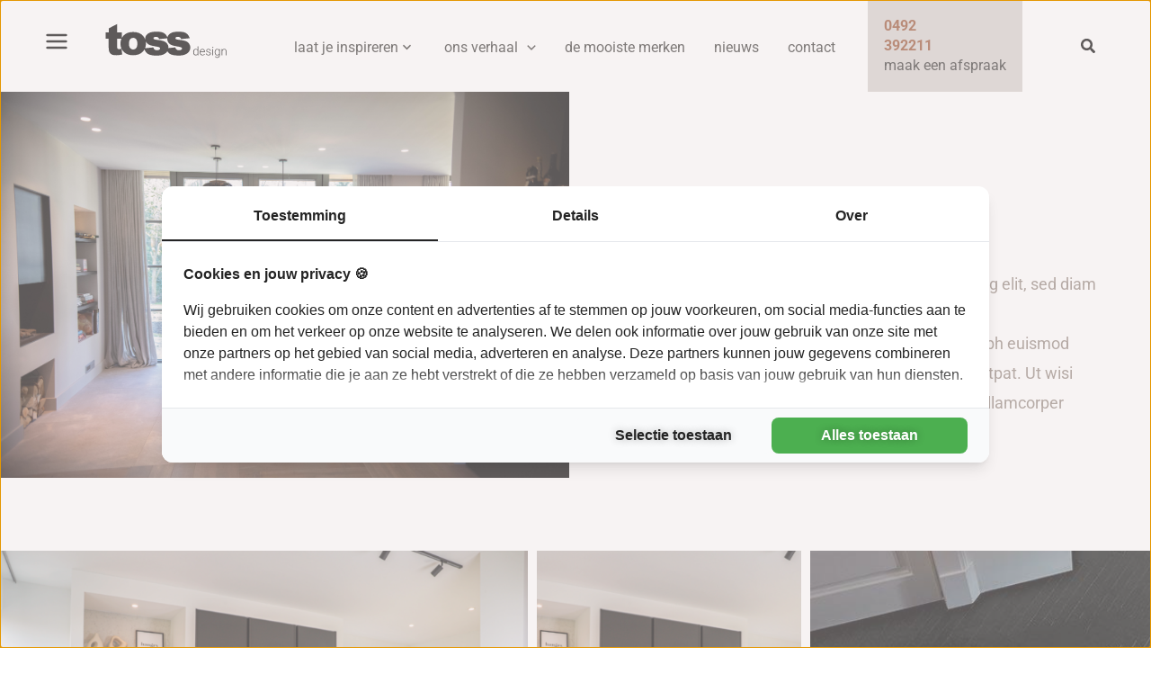

--- FILE ---
content_type: text/html; charset=UTF-8
request_url: https://www.tossdesign.nl/keuken-15/
body_size: 53605
content:
<!DOCTYPE html>
<html lang="nl-NL">
<head>
<meta charset="UTF-8">
<meta name="viewport" content="width=device-width, initial-scale=1">
	<link rel="profile" href="https://gmpg.org/xfn/11"> 
	<meta name='robots' content='index, follow, max-image-preview:large, max-snippet:-1, max-video-preview:-1' />

<!-- Google Tag Manager for WordPress by gtm4wp.com -->
<script data-cfasync="false" data-pagespeed-no-defer>
	var gtm4wp_datalayer_name = "dataLayer";
	var dataLayer = dataLayer || [];
</script>
<!-- End Google Tag Manager for WordPress by gtm4wp.com -->
	<!-- This site is optimized with the Yoast SEO plugin v26.7 - https://yoast.com/wordpress/plugins/seo/ -->
	<title>Alea lichtgrijs + grijs hout - Toss Design</title>
	<link rel="canonical" href="https://www.tossdesign.nl/keuken-15/" />
	<meta property="og:locale" content="nl_NL" />
	<meta property="og:type" content="article" />
	<meta property="og:title" content="Alea lichtgrijs + grijs hout - Toss Design" />
	<meta property="og:description" content="greeploze keuken laat je inspireren Lorem ipsum dolor sit amet, consectetuer adipiscing elit, sed diam nonummy nibh Lorem ipsum dolor sit amet, consectetuer adipiscing elit, sed diam nonummy nibh euismod tincidunt ut laoreet dolore magna aliquam erat volutpat. Ut wisi enim ad minim veniam, quis nostrud exerci tation ullamcorper suscipit lobortis nisl Materiaal Lorem ipsum dolor sit amet, consectetur adipiscing [&hellip;]" />
	<meta property="og:url" content="https://www.tossdesign.nl/keuken-15/" />
	<meta property="og:site_name" content="Toss Design" />
	<meta property="article:modified_time" content="2023-05-15T13:05:51+00:00" />
	<meta property="og:image" content="https://www.tossdesign.nl/wp-content/uploads/2023/03/Keuken_Poliform_Artex_lak_taupe_hout_eiland_pantry_greeploos_21-1.jpg" />
	<meta name="twitter:card" content="summary_large_image" />
	<meta name="twitter:label1" content="Geschatte leestijd" />
	<meta name="twitter:data1" content="8 minuten" />
	<script type="application/ld+json" class="yoast-schema-graph">{"@context":"https://schema.org","@graph":[{"@type":"WebPage","@id":"https://www.tossdesign.nl/keuken-15/","url":"https://www.tossdesign.nl/keuken-15/","name":"Alea lichtgrijs + grijs hout - Toss Design","isPartOf":{"@id":"https://www.tossdesign.nl/#website"},"primaryImageOfPage":{"@id":"https://www.tossdesign.nl/keuken-15/#primaryimage"},"image":{"@id":"https://www.tossdesign.nl/keuken-15/#primaryimage"},"thumbnailUrl":"https://www.tossdesign.nl/wp-content/uploads/2023/03/Keuken_Poliform_Artex_lak_taupe_hout_eiland_pantry_greeploos_21-1.jpg","datePublished":"2023-04-24T09:59:49+00:00","dateModified":"2023-05-15T13:05:51+00:00","breadcrumb":{"@id":"https://www.tossdesign.nl/keuken-15/#breadcrumb"},"inLanguage":"nl-NL","potentialAction":[{"@type":"ReadAction","target":["https://www.tossdesign.nl/keuken-15/"]}]},{"@type":"ImageObject","inLanguage":"nl-NL","@id":"https://www.tossdesign.nl/keuken-15/#primaryimage","url":"https://www.tossdesign.nl/wp-content/uploads/2023/03/Keuken_Poliform_Artex_lak_taupe_hout_eiland_pantry_greeploos_21-1.jpg","contentUrl":"https://www.tossdesign.nl/wp-content/uploads/2023/03/Keuken_Poliform_Artex_lak_taupe_hout_eiland_pantry_greeploos_21-1.jpg"},{"@type":"BreadcrumbList","@id":"https://www.tossdesign.nl/keuken-15/#breadcrumb","itemListElement":[{"@type":"ListItem","position":1,"name":"Home","item":"https://www.tossdesign.nl/"},{"@type":"ListItem","position":2,"name":"Alea lichtgrijs + grijs hout"}]},{"@type":"WebSite","@id":"https://www.tossdesign.nl/#website","url":"https://www.tossdesign.nl/","name":"Toss Design","description":"","publisher":{"@id":"https://www.tossdesign.nl/#organization"},"potentialAction":[{"@type":"SearchAction","target":{"@type":"EntryPoint","urlTemplate":"https://www.tossdesign.nl/?s={search_term_string}"},"query-input":{"@type":"PropertyValueSpecification","valueRequired":true,"valueName":"search_term_string"}}],"inLanguage":"nl-NL"},{"@type":"Organization","@id":"https://www.tossdesign.nl/#organization","name":"Toss Design","url":"https://www.tossdesign.nl/","logo":{"@type":"ImageObject","inLanguage":"nl-NL","@id":"https://www.tossdesign.nl/#/schema/logo/image/","url":"https://www.tossdesign.nl/wp-content/uploads/2023/04/logo-toss-zwart.svg","contentUrl":"https://www.tossdesign.nl/wp-content/uploads/2023/04/logo-toss-zwart.svg","width":325,"height":131,"caption":"Toss Design"},"image":{"@id":"https://www.tossdesign.nl/#/schema/logo/image/"}}]}</script>
	<!-- / Yoast SEO plugin. -->


<link rel='dns-prefetch' href='//fonts.googleapis.com' />
<link rel="alternate" type="application/rss+xml" title="Toss Design &raquo; feed" href="https://www.tossdesign.nl/feed/" />
<link rel="alternate" type="application/rss+xml" title="Toss Design &raquo; reacties feed" href="https://www.tossdesign.nl/comments/feed/" />
<link rel="alternate" title="oEmbed (JSON)" type="application/json+oembed" href="https://www.tossdesign.nl/wp-json/oembed/1.0/embed?url=https%3A%2F%2Fwww.tossdesign.nl%2Fkeuken-15%2F" />
<link rel="alternate" title="oEmbed (XML)" type="text/xml+oembed" href="https://www.tossdesign.nl/wp-json/oembed/1.0/embed?url=https%3A%2F%2Fwww.tossdesign.nl%2Fkeuken-15%2F&#038;format=xml" />
<style id='wp-img-auto-sizes-contain-inline-css'>
img:is([sizes=auto i],[sizes^="auto," i]){contain-intrinsic-size:3000px 1500px}
/*# sourceURL=wp-img-auto-sizes-contain-inline-css */
</style>

<link rel='stylesheet' id='formidable-css' href='https://www.tossdesign.nl/wp-content/plugins/formidable/css/formidableforms.css?ver=1141202' media='all' />
<link rel='stylesheet' id='astra-theme-css-css' href='https://www.tossdesign.nl/wp-content/themes/astra/assets/css/minified/main.min.css?ver=4.12.0' media='all' />
<style id='astra-theme-css-inline-css'>
:root{--ast-post-nav-space:0;--ast-container-default-xlg-padding:3em;--ast-container-default-lg-padding:3em;--ast-container-default-slg-padding:2em;--ast-container-default-md-padding:3em;--ast-container-default-sm-padding:3em;--ast-container-default-xs-padding:2.4em;--ast-container-default-xxs-padding:1.8em;--ast-code-block-background:#ECEFF3;--ast-comment-inputs-background:#F9FAFB;--ast-normal-container-width:1200px;--ast-narrow-container-width:750px;--ast-blog-title-font-weight:normal;--ast-blog-meta-weight:inherit;--ast-global-color-primary:var(--ast-global-color-5);--ast-global-color-secondary:var(--ast-global-color-4);--ast-global-color-alternate-background:var(--ast-global-color-7);--ast-global-color-subtle-background:var(--ast-global-color-6);--ast-bg-style-guide:var( --ast-global-color-secondary,--ast-global-color-5 );--ast-shadow-style-guide:0px 0px 4px 0 #00000057;--ast-global-dark-bg-style:#fff;--ast-global-dark-lfs:#fbfbfb;--ast-widget-bg-color:#fafafa;--ast-wc-container-head-bg-color:#fbfbfb;--ast-title-layout-bg:#eeeeee;--ast-search-border-color:#e7e7e7;--ast-lifter-hover-bg:#e6e6e6;--ast-gallery-block-color:#000;--srfm-color-input-label:var(--ast-global-color-2);}html{font-size:112.5%;}a{color:var(--ast-global-color-0);}a:hover,a:focus{color:var(--ast-global-color-1);}body,button,input,select,textarea,.ast-button,.ast-custom-button{font-family:'Roboto',sans-serif;font-weight:inherit;font-size:18px;font-size:1rem;}blockquote{color:var(--ast-global-color-3);}h1,h2,h3,h4,h5,h6,.entry-content :where(h1,h2,h3,h4,h5,h6),.site-title,.site-title a{font-family:'Roboto',sans-serif;font-weight:normal;}.site-title{font-size:35px;font-size:1.9444444444444rem;display:none;}header .custom-logo-link img{max-width:150px;width:150px;}.astra-logo-svg{width:150px;}.site-header .site-description{font-size:15px;font-size:0.83333333333333rem;display:none;}.entry-title{font-size:30px;font-size:1.6666666666667rem;}.archive .ast-article-post .ast-article-inner,.blog .ast-article-post .ast-article-inner,.archive .ast-article-post .ast-article-inner:hover,.blog .ast-article-post .ast-article-inner:hover{overflow:hidden;}h1,.entry-content :where(h1){font-size:64px;font-size:3.5555555555556rem;font-weight:normal;font-family:'Roboto',sans-serif;line-height:1.4em;}h2,.entry-content :where(h2){font-size:48px;font-size:2.6666666666667rem;font-weight:normal;font-family:'Roboto',sans-serif;line-height:1.3em;}h3,.entry-content :where(h3){font-size:24px;font-size:1.3333333333333rem;font-weight:normal;font-family:'Roboto',sans-serif;line-height:1.3em;}h4,.entry-content :where(h4){font-size:20px;font-size:1.1111111111111rem;line-height:1.2em;font-weight:normal;font-family:'Roboto',sans-serif;}h5,.entry-content :where(h5){font-size:18px;font-size:1rem;line-height:1.2em;font-weight:normal;font-family:'Roboto',sans-serif;}h6,.entry-content :where(h6){font-size:15px;font-size:0.83333333333333rem;line-height:1.25em;font-weight:normal;font-family:'Roboto',sans-serif;}::selection{background-color:var(--ast-global-color-0);color:#ffffff;}body,h1,h2,h3,h4,h5,h6,.entry-title a,.entry-content :where(h1,h2,h3,h4,h5,h6){color:var(--ast-global-color-3);}.tagcloud a:hover,.tagcloud a:focus,.tagcloud a.current-item{color:#ffffff;border-color:var(--ast-global-color-0);background-color:var(--ast-global-color-0);}input:focus,input[type="text"]:focus,input[type="email"]:focus,input[type="url"]:focus,input[type="password"]:focus,input[type="reset"]:focus,input[type="search"]:focus,textarea:focus{border-color:var(--ast-global-color-0);}input[type="radio"]:checked,input[type=reset],input[type="checkbox"]:checked,input[type="checkbox"]:hover:checked,input[type="checkbox"]:focus:checked,input[type=range]::-webkit-slider-thumb{border-color:var(--ast-global-color-0);background-color:var(--ast-global-color-0);box-shadow:none;}.site-footer a:hover + .post-count,.site-footer a:focus + .post-count{background:var(--ast-global-color-0);border-color:var(--ast-global-color-0);}.single .nav-links .nav-previous,.single .nav-links .nav-next{color:var(--ast-global-color-0);}.entry-meta,.entry-meta *{line-height:1.45;color:var(--ast-global-color-0);}.entry-meta a:not(.ast-button):hover,.entry-meta a:not(.ast-button):hover *,.entry-meta a:not(.ast-button):focus,.entry-meta a:not(.ast-button):focus *,.page-links > .page-link,.page-links .page-link:hover,.post-navigation a:hover{color:var(--ast-global-color-1);}#cat option,.secondary .calendar_wrap thead a,.secondary .calendar_wrap thead a:visited{color:var(--ast-global-color-0);}.secondary .calendar_wrap #today,.ast-progress-val span{background:var(--ast-global-color-0);}.secondary a:hover + .post-count,.secondary a:focus + .post-count{background:var(--ast-global-color-0);border-color:var(--ast-global-color-0);}.calendar_wrap #today > a{color:#ffffff;}.page-links .page-link,.single .post-navigation a{color:var(--ast-global-color-0);}.ast-search-menu-icon .search-form button.search-submit{padding:0 4px;}.ast-search-menu-icon form.search-form{padding-right:0;}.ast-search-menu-icon.slide-search input.search-field{width:0;}.ast-header-search .ast-search-menu-icon.ast-dropdown-active .search-form,.ast-header-search .ast-search-menu-icon.ast-dropdown-active .search-field:focus{transition:all 0.2s;}.search-form input.search-field:focus{outline:none;}.ast-archive-title{color:var(--ast-global-color-2);}.widget-title,.widget .wp-block-heading{font-size:25px;font-size:1.3888888888889rem;color:var(--ast-global-color-2);}.single .ast-author-details .author-title{color:var(--ast-global-color-1);}.ast-search-menu-icon.slide-search a:focus-visible:focus-visible,.astra-search-icon:focus-visible,#close:focus-visible,a:focus-visible,.ast-menu-toggle:focus-visible,.site .skip-link:focus-visible,.wp-block-loginout input:focus-visible,.wp-block-search.wp-block-search__button-inside .wp-block-search__inside-wrapper,.ast-header-navigation-arrow:focus-visible,.ast-orders-table__row .ast-orders-table__cell:focus-visible,a#ast-apply-coupon:focus-visible,#ast-apply-coupon:focus-visible,#close:focus-visible,.button.search-submit:focus-visible,#search_submit:focus,.normal-search:focus-visible,.ast-header-account-wrap:focus-visible,.astra-cart-drawer-close:focus,.ast-single-variation:focus,.ast-button:focus,.ast-builder-button-wrap:has(.ast-custom-button-link:focus),.ast-builder-button-wrap .ast-custom-button-link:focus{outline-style:dotted;outline-color:inherit;outline-width:thin;}input:focus,input[type="text"]:focus,input[type="email"]:focus,input[type="url"]:focus,input[type="password"]:focus,input[type="reset"]:focus,input[type="search"]:focus,input[type="number"]:focus,textarea:focus,.wp-block-search__input:focus,[data-section="section-header-mobile-trigger"] .ast-button-wrap .ast-mobile-menu-trigger-minimal:focus,.ast-mobile-popup-drawer.active .menu-toggle-close:focus,#ast-scroll-top:focus,#coupon_code:focus,#ast-coupon-code:focus{border-style:dotted;border-color:inherit;border-width:thin;}input{outline:none;}.site-logo-img img{ transition:all 0.2s linear;}body .ast-oembed-container *{position:absolute;top:0;width:100%;height:100%;left:0;}body .wp-block-embed-pocket-casts .ast-oembed-container *{position:unset;}.ast-single-post-featured-section + article {margin-top: 2em;}.site-content .ast-single-post-featured-section img {width: 100%;overflow: hidden;object-fit: cover;}.site > .ast-single-related-posts-container {margin-top: 0;}@media (min-width: 922px) {.ast-desktop .ast-container--narrow {max-width: var(--ast-narrow-container-width);margin: 0 auto;}}.ast-page-builder-template .hentry {margin: 0;}.ast-page-builder-template .site-content > .ast-container {max-width: 100%;padding: 0;}.ast-page-builder-template .site .site-content #primary {padding: 0;margin: 0;}.ast-page-builder-template .no-results {text-align: center;margin: 4em auto;}.ast-page-builder-template .ast-pagination {padding: 2em;}.ast-page-builder-template .entry-header.ast-no-title.ast-no-thumbnail {margin-top: 0;}.ast-page-builder-template .entry-header.ast-header-without-markup {margin-top: 0;margin-bottom: 0;}.ast-page-builder-template .entry-header.ast-no-title.ast-no-meta {margin-bottom: 0;}.ast-page-builder-template.single .post-navigation {padding-bottom: 2em;}.ast-page-builder-template.single-post .site-content > .ast-container {max-width: 100%;}.ast-page-builder-template .entry-header {margin-top: 2em;margin-left: auto;margin-right: auto;}.ast-page-builder-template .ast-archive-description {margin: 2em auto 0;padding-left: 20px;padding-right: 20px;}.ast-page-builder-template .ast-row {margin-left: 0;margin-right: 0;}.single.ast-page-builder-template .entry-header + .entry-content,.single.ast-page-builder-template .ast-single-entry-banner + .site-content article .entry-content {margin-bottom: 2em;}@media(min-width: 921px) {.ast-page-builder-template.archive.ast-right-sidebar .ast-row article,.ast-page-builder-template.archive.ast-left-sidebar .ast-row article {padding-left: 0;padding-right: 0;}}@media (max-width:921.9px){#ast-desktop-header{display:none;}}@media (min-width:922px){#ast-mobile-header{display:none;}}.wp-block-buttons.aligncenter{justify-content:center;}@media (max-width:921px){.ast-theme-transparent-header #primary,.ast-theme-transparent-header #secondary{padding:0;}}@media (max-width:921px){.ast-plain-container.ast-no-sidebar #primary{padding:0;}}.ast-plain-container.ast-no-sidebar #primary{margin-top:0;margin-bottom:0;}.wp-block-button.is-style-outline .wp-block-button__link{border-color:var(--ast-global-color-7);}div.wp-block-button.is-style-outline > .wp-block-button__link:not(.has-text-color),div.wp-block-button.wp-block-button__link.is-style-outline:not(.has-text-color){color:var(--ast-global-color-7);}.wp-block-button.is-style-outline .wp-block-button__link:hover,.wp-block-buttons .wp-block-button.is-style-outline .wp-block-button__link:focus,.wp-block-buttons .wp-block-button.is-style-outline > .wp-block-button__link:not(.has-text-color):hover,.wp-block-buttons .wp-block-button.wp-block-button__link.is-style-outline:not(.has-text-color):hover{color:var(--ast-global-color-2);background-color:var(--ast-global-color-7);border-color:var(--ast-global-color-7);}.post-page-numbers.current .page-link,.ast-pagination .page-numbers.current{color:#ffffff;border-color:var(--ast-global-color-0);background-color:var(--ast-global-color-0);}.wp-block-button.is-style-outline .wp-block-button__link.wp-element-button,.ast-outline-button{border-color:var(--ast-global-color-7);font-family:inherit;font-weight:600;font-size:20px;font-size:1.1111111111111rem;line-height:1em;border-top-left-radius:50px;border-top-right-radius:50px;border-bottom-right-radius:50px;border-bottom-left-radius:50px;}.wp-block-buttons .wp-block-button.is-style-outline > .wp-block-button__link:not(.has-text-color),.wp-block-buttons .wp-block-button.wp-block-button__link.is-style-outline:not(.has-text-color),.ast-outline-button{color:var(--ast-global-color-7);}.wp-block-button.is-style-outline .wp-block-button__link:hover,.wp-block-buttons .wp-block-button.is-style-outline .wp-block-button__link:focus,.wp-block-buttons .wp-block-button.is-style-outline > .wp-block-button__link:not(.has-text-color):hover,.wp-block-buttons .wp-block-button.wp-block-button__link.is-style-outline:not(.has-text-color):hover,.ast-outline-button:hover,.ast-outline-button:focus,.wp-block-uagb-buttons-child .uagb-buttons-repeater.ast-outline-button:hover,.wp-block-uagb-buttons-child .uagb-buttons-repeater.ast-outline-button:focus{color:var(--ast-global-color-2);background-color:var(--ast-global-color-7);border-color:var(--ast-global-color-7);}.wp-block-button .wp-block-button__link.wp-element-button.is-style-outline:not(.has-background),.wp-block-button.is-style-outline>.wp-block-button__link.wp-element-button:not(.has-background),.ast-outline-button{background-color:var(--ast-global-color-7);}.entry-content[data-ast-blocks-layout] > figure{margin-bottom:1em;}h1.widget-title{font-weight:normal;}h2.widget-title{font-weight:normal;}h3.widget-title{font-weight:normal;}.elementor-widget-container .elementor-loop-container .e-loop-item[data-elementor-type="loop-item"]{width:100%;}#page{display:flex;flex-direction:column;min-height:100vh;}.ast-404-layout-1 h1.page-title{color:var(--ast-global-color-2);}.single .post-navigation a{line-height:1em;height:inherit;}.error-404 .page-sub-title{font-size:1.5rem;font-weight:inherit;}.search .site-content .content-area .search-form{margin-bottom:0;}#page .site-content{flex-grow:1;}.widget{margin-bottom:1.25em;}#secondary li{line-height:1.5em;}#secondary .wp-block-group h2{margin-bottom:0.7em;}#secondary h2{font-size:1.7rem;}.ast-separate-container .ast-article-post,.ast-separate-container .ast-article-single,.ast-separate-container .comment-respond{padding:3em;}.ast-separate-container .ast-article-single .ast-article-single{padding:0;}.ast-article-single .wp-block-post-template-is-layout-grid{padding-left:0;}.ast-separate-container .comments-title,.ast-narrow-container .comments-title{padding:1.5em 2em;}.ast-page-builder-template .comment-form-textarea,.ast-comment-formwrap .ast-grid-common-col{padding:0;}.ast-comment-formwrap{padding:0;display:inline-flex;column-gap:20px;width:100%;margin-left:0;margin-right:0;}.comments-area textarea#comment:focus,.comments-area textarea#comment:active,.comments-area .ast-comment-formwrap input[type="text"]:focus,.comments-area .ast-comment-formwrap input[type="text"]:active {box-shadow:none;outline:none;}.archive.ast-page-builder-template .entry-header{margin-top:2em;}.ast-page-builder-template .ast-comment-formwrap{width:100%;}.entry-title{margin-bottom:0.5em;}.ast-archive-description p{font-size:inherit;font-weight:inherit;line-height:inherit;}.ast-separate-container .ast-comment-list li.depth-1,.hentry{margin-bottom:2em;}@media (min-width:921px){.ast-left-sidebar.ast-page-builder-template #secondary,.archive.ast-right-sidebar.ast-page-builder-template .site-main{padding-left:20px;padding-right:20px;}}@media (max-width:544px){.ast-comment-formwrap.ast-row{column-gap:10px;display:inline-block;}#ast-commentform .ast-grid-common-col{position:relative;width:100%;}}@media (min-width:1201px){.ast-separate-container .ast-article-post,.ast-separate-container .ast-article-single,.ast-separate-container .ast-author-box,.ast-separate-container .ast-404-layout-1,.ast-separate-container .no-results{padding:3em;}}@media (max-width:921px){.ast-left-sidebar #content > .ast-container{display:flex;flex-direction:column-reverse;width:100%;}}@media (min-width:922px){.ast-separate-container.ast-right-sidebar #primary,.ast-separate-container.ast-left-sidebar #primary{border:0;}.search-no-results.ast-separate-container #primary{margin-bottom:4em;}}.wp-block-button .wp-block-button__link{color:var(--ast-global-color-2);}.wp-block-button .wp-block-button__link:hover,.wp-block-button .wp-block-button__link:focus{color:var(--ast-global-color-2);background-color:var(--ast-global-color-7);border-color:var(--ast-global-color-7);}.elementor-widget-heading h1.elementor-heading-title{line-height:1.4em;}.elementor-widget-heading h2.elementor-heading-title{line-height:1.3em;}.elementor-widget-heading h3.elementor-heading-title{line-height:1.3em;}.elementor-widget-heading h4.elementor-heading-title{line-height:1.2em;}.elementor-widget-heading h5.elementor-heading-title{line-height:1.2em;}.elementor-widget-heading h6.elementor-heading-title{line-height:1.25em;}.wp-block-button .wp-block-button__link,.wp-block-search .wp-block-search__button,body .wp-block-file .wp-block-file__button{border-style:solid;border-top-width:0px;border-right-width:0px;border-left-width:0px;border-bottom-width:0px;border-color:var(--ast-global-color-7);background-color:var(--ast-global-color-7);color:var(--ast-global-color-2);font-family:inherit;font-weight:600;line-height:1em;font-size:20px;font-size:1.1111111111111rem;border-top-left-radius:50px;border-top-right-radius:50px;border-bottom-right-radius:50px;border-bottom-left-radius:50px;padding-top:20px;padding-right:40px;padding-bottom:20px;padding-left:40px;}@media (max-width:921px){.wp-block-button .wp-block-button__link,.wp-block-search .wp-block-search__button,body .wp-block-file .wp-block-file__button{padding-top:18px;padding-right:32px;padding-bottom:18px;padding-left:32px;}}@media (max-width:544px){.wp-block-button .wp-block-button__link,.wp-block-search .wp-block-search__button,body .wp-block-file .wp-block-file__button{padding-top:15px;padding-right:28px;padding-bottom:15px;padding-left:28px;}}.menu-toggle,button,.ast-button,.ast-custom-button,.button,input#submit,input[type="button"],input[type="submit"],input[type="reset"],form[CLASS*="wp-block-search__"].wp-block-search .wp-block-search__inside-wrapper .wp-block-search__button,body .wp-block-file .wp-block-file__button,.search .search-submit{border-style:solid;border-top-width:0px;border-right-width:0px;border-left-width:0px;border-bottom-width:0px;color:var(--ast-global-color-2);border-color:var(--ast-global-color-7);background-color:var(--ast-global-color-7);padding-top:20px;padding-right:40px;padding-bottom:20px;padding-left:40px;font-family:inherit;font-weight:600;font-size:20px;font-size:1.1111111111111rem;line-height:1em;border-top-left-radius:50px;border-top-right-radius:50px;border-bottom-right-radius:50px;border-bottom-left-radius:50px;}button:focus,.menu-toggle:hover,button:hover,.ast-button:hover,.ast-custom-button:hover .button:hover,.ast-custom-button:hover ,input[type=reset]:hover,input[type=reset]:focus,input#submit:hover,input#submit:focus,input[type="button"]:hover,input[type="button"]:focus,input[type="submit"]:hover,input[type="submit"]:focus,form[CLASS*="wp-block-search__"].wp-block-search .wp-block-search__inside-wrapper .wp-block-search__button:hover,form[CLASS*="wp-block-search__"].wp-block-search .wp-block-search__inside-wrapper .wp-block-search__button:focus,body .wp-block-file .wp-block-file__button:hover,body .wp-block-file .wp-block-file__button:focus{color:var(--ast-global-color-2);background-color:var(--ast-global-color-7);border-color:var(--ast-global-color-7);}form[CLASS*="wp-block-search__"].wp-block-search .wp-block-search__inside-wrapper .wp-block-search__button.has-icon{padding-top:calc(20px - 3px);padding-right:calc(40px - 3px);padding-bottom:calc(20px - 3px);padding-left:calc(40px - 3px);}@media (max-width:921px){.menu-toggle,button,.ast-button,.ast-custom-button,.button,input#submit,input[type="button"],input[type="submit"],input[type="reset"],form[CLASS*="wp-block-search__"].wp-block-search .wp-block-search__inside-wrapper .wp-block-search__button,body .wp-block-file .wp-block-file__button,.search .search-submit{padding-top:18px;padding-right:32px;padding-bottom:18px;padding-left:32px;}}@media (max-width:544px){.menu-toggle,button,.ast-button,.ast-custom-button,.button,input#submit,input[type="button"],input[type="submit"],input[type="reset"],form[CLASS*="wp-block-search__"].wp-block-search .wp-block-search__inside-wrapper .wp-block-search__button,body .wp-block-file .wp-block-file__button,.search .search-submit{padding-top:15px;padding-right:28px;padding-bottom:15px;padding-left:28px;}}@media (max-width:921px){.ast-mobile-header-stack .main-header-bar .ast-search-menu-icon{display:inline-block;}.ast-header-break-point.ast-header-custom-item-outside .ast-mobile-header-stack .main-header-bar .ast-search-icon{margin:0;}.ast-comment-avatar-wrap img{max-width:2.5em;}.ast-comment-meta{padding:0 1.8888em 1.3333em;}.ast-separate-container .ast-comment-list li.depth-1{padding:1.5em 2.14em;}.ast-separate-container .comment-respond{padding:2em 2.14em;}}@media (min-width:544px){.ast-container{max-width:100%;}}@media (max-width:544px){.ast-separate-container .ast-article-post,.ast-separate-container .ast-article-single,.ast-separate-container .comments-title,.ast-separate-container .ast-archive-description{padding:1.5em 1em;}.ast-separate-container #content .ast-container{padding-left:0.54em;padding-right:0.54em;}.ast-separate-container .ast-comment-list .bypostauthor{padding:.5em;}.ast-search-menu-icon.ast-dropdown-active .search-field{width:170px;}} #ast-mobile-header .ast-site-header-cart-li a{pointer-events:none;}@media (max-width:921px){.site-title{display:none;}.site-header .site-description{display:none;}h1,.entry-content :where(h1){font-size:30px;}h2,.entry-content :where(h2){font-size:25px;}h3,.entry-content :where(h3){font-size:20px;}}@media (max-width:544px){.site-title{display:none;}.site-header .site-description{display:none;}h1,.entry-content :where(h1){font-size:30px;}h2,.entry-content :where(h2){font-size:25px;}h3,.entry-content :where(h3){font-size:20px;}}@media (max-width:921px){html{font-size:102.6%;}}@media (max-width:544px){html{font-size:102.6%;}}@media (min-width:922px){.ast-container{max-width:1240px;}}@media (min-width:922px){.site-content .ast-container{display:flex;}}@media (max-width:921px){.site-content .ast-container{flex-direction:column;}}@media (min-width:922px){.main-header-menu .sub-menu .menu-item.ast-left-align-sub-menu:hover > .sub-menu,.main-header-menu .sub-menu .menu-item.ast-left-align-sub-menu.focus > .sub-menu{margin-left:-0px;}}.site .comments-area{padding-bottom:3em;}.wp-block-file {display: flex;align-items: center;flex-wrap: wrap;justify-content: space-between;}.wp-block-pullquote {border: none;}.wp-block-pullquote blockquote::before {content: "\201D";font-family: "Helvetica",sans-serif;display: flex;transform: rotate( 180deg );font-size: 6rem;font-style: normal;line-height: 1;font-weight: bold;align-items: center;justify-content: center;}.has-text-align-right > blockquote::before {justify-content: flex-start;}.has-text-align-left > blockquote::before {justify-content: flex-end;}figure.wp-block-pullquote.is-style-solid-color blockquote {max-width: 100%;text-align: inherit;}:root {--wp--custom--ast-default-block-top-padding: 100px;--wp--custom--ast-default-block-right-padding: 80px;--wp--custom--ast-default-block-bottom-padding: 100px;--wp--custom--ast-default-block-left-padding: 80px;--wp--custom--ast-container-width: 1200px;--wp--custom--ast-content-width-size: 1200px;--wp--custom--ast-wide-width-size: calc(1200px + var(--wp--custom--ast-default-block-left-padding) + var(--wp--custom--ast-default-block-right-padding));}.ast-narrow-container {--wp--custom--ast-content-width-size: 750px;--wp--custom--ast-wide-width-size: 750px;}@media(max-width: 921px) {:root {--wp--custom--ast-default-block-top-padding: 50px;--wp--custom--ast-default-block-right-padding: 50px;--wp--custom--ast-default-block-bottom-padding: 50px;--wp--custom--ast-default-block-left-padding: 50px;}}@media(max-width: 544px) {:root {--wp--custom--ast-default-block-top-padding: 50px;--wp--custom--ast-default-block-right-padding: 30px;--wp--custom--ast-default-block-bottom-padding: 50px;--wp--custom--ast-default-block-left-padding: 30px;}}.entry-content > .wp-block-group,.entry-content > .wp-block-cover,.entry-content > .wp-block-columns {padding-top: var(--wp--custom--ast-default-block-top-padding);padding-right: var(--wp--custom--ast-default-block-right-padding);padding-bottom: var(--wp--custom--ast-default-block-bottom-padding);padding-left: var(--wp--custom--ast-default-block-left-padding);}.ast-plain-container.ast-no-sidebar .entry-content > .alignfull,.ast-page-builder-template .ast-no-sidebar .entry-content > .alignfull {margin-left: calc( -50vw + 50%);margin-right: calc( -50vw + 50%);max-width: 100vw;width: 100vw;}.ast-plain-container.ast-no-sidebar .entry-content .alignfull .alignfull,.ast-page-builder-template.ast-no-sidebar .entry-content .alignfull .alignfull,.ast-plain-container.ast-no-sidebar .entry-content .alignfull .alignwide,.ast-page-builder-template.ast-no-sidebar .entry-content .alignfull .alignwide,.ast-plain-container.ast-no-sidebar .entry-content .alignwide .alignfull,.ast-page-builder-template.ast-no-sidebar .entry-content .alignwide .alignfull,.ast-plain-container.ast-no-sidebar .entry-content .alignwide .alignwide,.ast-page-builder-template.ast-no-sidebar .entry-content .alignwide .alignwide,.ast-plain-container.ast-no-sidebar .entry-content .wp-block-column .alignfull,.ast-page-builder-template.ast-no-sidebar .entry-content .wp-block-column .alignfull,.ast-plain-container.ast-no-sidebar .entry-content .wp-block-column .alignwide,.ast-page-builder-template.ast-no-sidebar .entry-content .wp-block-column .alignwide {margin-left: auto;margin-right: auto;width: 100%;}[data-ast-blocks-layout] .wp-block-separator:not(.is-style-dots) {height: 0;}[data-ast-blocks-layout] .wp-block-separator {margin: 20px auto;}[data-ast-blocks-layout] .wp-block-separator:not(.is-style-wide):not(.is-style-dots) {max-width: 100px;}[data-ast-blocks-layout] .wp-block-separator.has-background {padding: 0;}.entry-content[data-ast-blocks-layout] > * {max-width: var(--wp--custom--ast-content-width-size);margin-left: auto;margin-right: auto;}.entry-content[data-ast-blocks-layout] > .alignwide {max-width: var(--wp--custom--ast-wide-width-size);}.entry-content[data-ast-blocks-layout] .alignfull {max-width: none;}.entry-content .wp-block-columns {margin-bottom: 0;}blockquote {margin: 1.5em;border-color: rgba(0,0,0,0.05);}.wp-block-quote:not(.has-text-align-right):not(.has-text-align-center) {border-left: 5px solid rgba(0,0,0,0.05);}.has-text-align-right > blockquote,blockquote.has-text-align-right {border-right: 5px solid rgba(0,0,0,0.05);}.has-text-align-left > blockquote,blockquote.has-text-align-left {border-left: 5px solid rgba(0,0,0,0.05);}.wp-block-site-tagline,.wp-block-latest-posts .read-more {margin-top: 15px;}.wp-block-loginout p label {display: block;}.wp-block-loginout p:not(.login-remember):not(.login-submit) input {width: 100%;}.wp-block-loginout input:focus {border-color: transparent;}.wp-block-loginout input:focus {outline: thin dotted;}.entry-content .wp-block-media-text .wp-block-media-text__content {padding: 0 0 0 8%;}.entry-content .wp-block-media-text.has-media-on-the-right .wp-block-media-text__content {padding: 0 8% 0 0;}.entry-content .wp-block-media-text.has-background .wp-block-media-text__content {padding: 8%;}.entry-content .wp-block-cover:not([class*="background-color"]):not(.has-text-color.has-link-color) .wp-block-cover__inner-container,.entry-content .wp-block-cover:not([class*="background-color"]) .wp-block-cover-image-text,.entry-content .wp-block-cover:not([class*="background-color"]) .wp-block-cover-text,.entry-content .wp-block-cover-image:not([class*="background-color"]) .wp-block-cover__inner-container,.entry-content .wp-block-cover-image:not([class*="background-color"]) .wp-block-cover-image-text,.entry-content .wp-block-cover-image:not([class*="background-color"]) .wp-block-cover-text {color: var(--ast-global-color-primary,var(--ast-global-color-5));}.wp-block-loginout .login-remember input {width: 1.1rem;height: 1.1rem;margin: 0 5px 4px 0;vertical-align: middle;}.wp-block-latest-posts > li > *:first-child,.wp-block-latest-posts:not(.is-grid) > li:first-child {margin-top: 0;}.entry-content > .wp-block-buttons,.entry-content > .wp-block-uagb-buttons {margin-bottom: 1.5em;}.wp-block-search__inside-wrapper .wp-block-search__input {padding: 0 10px;color: var(--ast-global-color-3);background: var(--ast-global-color-primary,var(--ast-global-color-5));border-color: var(--ast-border-color);}.wp-block-latest-posts .read-more {margin-bottom: 1.5em;}.wp-block-search__no-button .wp-block-search__inside-wrapper .wp-block-search__input {padding-top: 5px;padding-bottom: 5px;}.wp-block-latest-posts .wp-block-latest-posts__post-date,.wp-block-latest-posts .wp-block-latest-posts__post-author {font-size: 1rem;}.wp-block-latest-posts > li > *,.wp-block-latest-posts:not(.is-grid) > li {margin-top: 12px;margin-bottom: 12px;}.ast-page-builder-template .entry-content[data-ast-blocks-layout] > .alignwide:where(:not(.uagb-is-root-container):not(.spectra-is-root-container)) > * {max-width: var(--wp--custom--ast-wide-width-size);}.ast-page-builder-template .entry-content[data-ast-blocks-layout] > .inherit-container-width > *,.ast-page-builder-template .entry-content[data-ast-blocks-layout] > *:not(.wp-block-group):where(:not(.uagb-is-root-container):not(.spectra-is-root-container)) > *,.entry-content[data-ast-blocks-layout] > .wp-block-cover .wp-block-cover__inner-container {max-width: var(--wp--custom--ast-content-width-size) ;margin-left: auto;margin-right: auto;}.ast-page-builder-template .entry-content[data-ast-blocks-layout] > *,.ast-page-builder-template .entry-content[data-ast-blocks-layout] > .alignfull:where(:not(.wp-block-group):not(.uagb-is-root-container):not(.spectra-is-root-container)) > * {max-width: none;}.entry-content[data-ast-blocks-layout] .wp-block-cover:not(.alignleft):not(.alignright) {width: auto;}@media(max-width: 1200px) {.ast-separate-container .entry-content > .alignfull,.ast-separate-container .entry-content[data-ast-blocks-layout] > .alignwide,.ast-plain-container .entry-content[data-ast-blocks-layout] > .alignwide,.ast-plain-container .entry-content .alignfull {margin-left: calc(-1 * min(var(--ast-container-default-xlg-padding),20px)) ;margin-right: calc(-1 * min(var(--ast-container-default-xlg-padding),20px));}}@media(min-width: 1201px) {.ast-separate-container .entry-content > .alignfull {margin-left: calc(-1 * var(--ast-container-default-xlg-padding) );margin-right: calc(-1 * var(--ast-container-default-xlg-padding) );}.ast-separate-container .entry-content[data-ast-blocks-layout] > .alignwide,.ast-plain-container .entry-content[data-ast-blocks-layout] > .alignwide {margin-left: calc(-1 * var(--wp--custom--ast-default-block-left-padding) );margin-right: calc(-1 * var(--wp--custom--ast-default-block-right-padding) );}}@media(min-width: 921px) {.ast-separate-container .entry-content .wp-block-group.alignwide:not(.inherit-container-width) > :where(:not(.alignleft):not(.alignright)),.ast-plain-container .entry-content .wp-block-group.alignwide:not(.inherit-container-width) > :where(:not(.alignleft):not(.alignright)) {max-width: calc( var(--wp--custom--ast-content-width-size) + 80px );}.ast-plain-container.ast-right-sidebar .entry-content[data-ast-blocks-layout] .alignfull,.ast-plain-container.ast-left-sidebar .entry-content[data-ast-blocks-layout] .alignfull {margin-left: -60px;margin-right: -60px;}}@media(min-width: 544px) {.entry-content > .alignleft {margin-right: 20px;}.entry-content > .alignright {margin-left: 20px;}}@media (max-width:544px){.wp-block-columns .wp-block-column:not(:last-child){margin-bottom:20px;}.wp-block-latest-posts{margin:0;}}@media( max-width: 600px ) {.entry-content .wp-block-media-text .wp-block-media-text__content,.entry-content .wp-block-media-text.has-media-on-the-right .wp-block-media-text__content {padding: 8% 0 0;}.entry-content .wp-block-media-text.has-background .wp-block-media-text__content {padding: 8%;}}.ast-narrow-container .site-content .wp-block-uagb-image--align-full .wp-block-uagb-image__figure {max-width: 100%;margin-left: auto;margin-right: auto;}.entry-content ul,.entry-content ol {padding: revert;margin: revert;}:root .has-ast-global-color-0-color{color:var(--ast-global-color-0);}:root .has-ast-global-color-0-background-color{background-color:var(--ast-global-color-0);}:root .wp-block-button .has-ast-global-color-0-color{color:var(--ast-global-color-0);}:root .wp-block-button .has-ast-global-color-0-background-color{background-color:var(--ast-global-color-0);}:root .has-ast-global-color-1-color{color:var(--ast-global-color-1);}:root .has-ast-global-color-1-background-color{background-color:var(--ast-global-color-1);}:root .wp-block-button .has-ast-global-color-1-color{color:var(--ast-global-color-1);}:root .wp-block-button .has-ast-global-color-1-background-color{background-color:var(--ast-global-color-1);}:root .has-ast-global-color-2-color{color:var(--ast-global-color-2);}:root .has-ast-global-color-2-background-color{background-color:var(--ast-global-color-2);}:root .wp-block-button .has-ast-global-color-2-color{color:var(--ast-global-color-2);}:root .wp-block-button .has-ast-global-color-2-background-color{background-color:var(--ast-global-color-2);}:root .has-ast-global-color-3-color{color:var(--ast-global-color-3);}:root .has-ast-global-color-3-background-color{background-color:var(--ast-global-color-3);}:root .wp-block-button .has-ast-global-color-3-color{color:var(--ast-global-color-3);}:root .wp-block-button .has-ast-global-color-3-background-color{background-color:var(--ast-global-color-3);}:root .has-ast-global-color-4-color{color:var(--ast-global-color-4);}:root .has-ast-global-color-4-background-color{background-color:var(--ast-global-color-4);}:root .wp-block-button .has-ast-global-color-4-color{color:var(--ast-global-color-4);}:root .wp-block-button .has-ast-global-color-4-background-color{background-color:var(--ast-global-color-4);}:root .has-ast-global-color-5-color{color:var(--ast-global-color-5);}:root .has-ast-global-color-5-background-color{background-color:var(--ast-global-color-5);}:root .wp-block-button .has-ast-global-color-5-color{color:var(--ast-global-color-5);}:root .wp-block-button .has-ast-global-color-5-background-color{background-color:var(--ast-global-color-5);}:root .has-ast-global-color-6-color{color:var(--ast-global-color-6);}:root .has-ast-global-color-6-background-color{background-color:var(--ast-global-color-6);}:root .wp-block-button .has-ast-global-color-6-color{color:var(--ast-global-color-6);}:root .wp-block-button .has-ast-global-color-6-background-color{background-color:var(--ast-global-color-6);}:root .has-ast-global-color-7-color{color:var(--ast-global-color-7);}:root .has-ast-global-color-7-background-color{background-color:var(--ast-global-color-7);}:root .wp-block-button .has-ast-global-color-7-color{color:var(--ast-global-color-7);}:root .wp-block-button .has-ast-global-color-7-background-color{background-color:var(--ast-global-color-7);}:root .has-ast-global-color-8-color{color:var(--ast-global-color-8);}:root .has-ast-global-color-8-background-color{background-color:var(--ast-global-color-8);}:root .wp-block-button .has-ast-global-color-8-color{color:var(--ast-global-color-8);}:root .wp-block-button .has-ast-global-color-8-background-color{background-color:var(--ast-global-color-8);}:root{--ast-global-color-0:#aa6d51;--ast-global-color-1:#efdbca;--ast-global-color-2:#383735;--ast-global-color-3:#93877f;--ast-global-color-4:#f9f6fe;--ast-global-color-5:#FFFFFF;--ast-global-color-6:#383735;--ast-global-color-7:#d5d0ce;--ast-global-color-8:#000000;}:root {--ast-border-color : var(--ast-global-color-6);}.ast-single-entry-banner {-js-display: flex;display: flex;flex-direction: column;justify-content: center;text-align: center;position: relative;background: var(--ast-title-layout-bg);}.ast-single-entry-banner[data-banner-layout="layout-1"] {max-width: 1200px;background: inherit;padding: 20px 0;}.ast-single-entry-banner[data-banner-width-type="custom"] {margin: 0 auto;width: 100%;}.ast-single-entry-banner + .site-content .entry-header {margin-bottom: 0;}.site .ast-author-avatar {--ast-author-avatar-size: ;}a.ast-underline-text {text-decoration: underline;}.ast-container > .ast-terms-link {position: relative;display: block;}a.ast-button.ast-badge-tax {padding: 4px 8px;border-radius: 3px;font-size: inherit;}header.entry-header{text-align:left;}header.entry-header .entry-title{font-weight:600;font-size:32px;font-size:1.7777777777778rem;}header.entry-header > *:not(:last-child){margin-bottom:10px;}@media (max-width:921px){header.entry-header{text-align:left;}}@media (max-width:544px){header.entry-header{text-align:left;}}.ast-archive-entry-banner {-js-display: flex;display: flex;flex-direction: column;justify-content: center;text-align: center;position: relative;background: var(--ast-title-layout-bg);}.ast-archive-entry-banner[data-banner-width-type="custom"] {margin: 0 auto;width: 100%;}.ast-archive-entry-banner[data-banner-layout="layout-1"] {background: inherit;padding: 20px 0;text-align: left;}body.archive .ast-archive-description{max-width:1200px;width:100%;text-align:left;padding-top:3em;padding-right:3em;padding-bottom:3em;padding-left:3em;}body.archive .ast-archive-description .ast-archive-title,body.archive .ast-archive-description .ast-archive-title *{font-weight:600;font-size:32px;font-size:1.7777777777778rem;}body.archive .ast-archive-description > *:not(:last-child){margin-bottom:10px;}@media (max-width:921px){body.archive .ast-archive-description{text-align:left;}}@media (max-width:544px){body.archive .ast-archive-description{text-align:left;}}.ast-breadcrumbs .trail-browse,.ast-breadcrumbs .trail-items,.ast-breadcrumbs .trail-items li{display:inline-block;margin:0;padding:0;border:none;background:inherit;text-indent:0;text-decoration:none;}.ast-breadcrumbs .trail-browse{font-size:inherit;font-style:inherit;font-weight:inherit;color:inherit;}.ast-breadcrumbs .trail-items{list-style:none;}.trail-items li::after{padding:0 0.3em;content:"\00bb";}.trail-items li:last-of-type::after{display:none;}h1,h2,h3,h4,h5,h6,.entry-content :where(h1,h2,h3,h4,h5,h6){color:var(--ast-global-color-2);}.entry-title a{color:var(--ast-global-color-2);}@media (max-width:921px){.ast-builder-grid-row-container.ast-builder-grid-row-tablet-3-firstrow .ast-builder-grid-row > *:first-child,.ast-builder-grid-row-container.ast-builder-grid-row-tablet-3-lastrow .ast-builder-grid-row > *:last-child{grid-column:1 / -1;}}@media (max-width:544px){.ast-builder-grid-row-container.ast-builder-grid-row-mobile-3-firstrow .ast-builder-grid-row > *:first-child,.ast-builder-grid-row-container.ast-builder-grid-row-mobile-3-lastrow .ast-builder-grid-row > *:last-child{grid-column:1 / -1;}}.ast-header-break-point .ast-has-mobile-header-logo .custom-logo-link,.ast-header-break-point .wp-block-site-logo .custom-logo-link,.ast-desktop .wp-block-site-logo .custom-mobile-logo-link {display: none;}.ast-header-break-point .ast-has-mobile-header-logo .custom-mobile-logo-link {display: inline-block;}.ast-header-break-point.ast-mobile-inherit-site-logo .ast-has-mobile-header-logo .custom-logo-link,.ast-header-break-point.ast-mobile-inherit-site-logo .ast-has-mobile-header-logo .astra-logo-svg {display: block;}.ast-builder-layout-element .ast-site-identity{margin-top:-10px;margin-bottom:0px;margin-left:0px;margin-right:0px;}@media (max-width:921px){.ast-builder-layout-element .ast-site-identity{margin-left:20px;}}@media (max-width:544px){.ast-builder-layout-element .ast-site-identity{margin-top:0px;margin-bottom:0px;margin-left:0px;margin-right:0px;}}.ast-builder-layout-element[data-section="title_tagline"]{display:flex;}@media (max-width:921px){.ast-header-break-point .ast-builder-layout-element[data-section="title_tagline"]{display:flex;}}@media (max-width:544px){.ast-header-break-point .ast-builder-layout-element[data-section="title_tagline"]{display:flex;}}.ast-builder-menu-1{font-family:'Roboto',sans-serif;font-weight:inherit;}.ast-builder-menu-1 .menu-item > .menu-link{font-size:16px;font-size:0.88888888888889rem;color:var(--ast-global-color-2);}.ast-builder-menu-1 .menu-item > .ast-menu-toggle{color:var(--ast-global-color-2);}.ast-builder-menu-1 .menu-item:hover > .menu-link,.ast-builder-menu-1 .inline-on-mobile .menu-item:hover > .ast-menu-toggle{color:var(--ast-global-color-0);}.ast-builder-menu-1 .menu-item:hover > .ast-menu-toggle{color:var(--ast-global-color-0);}.ast-builder-menu-1 .menu-item.current-menu-item > .menu-link,.ast-builder-menu-1 .inline-on-mobile .menu-item.current-menu-item > .ast-menu-toggle,.ast-builder-menu-1 .current-menu-ancestor > .menu-link{color:var(--ast-global-color-0);}.ast-builder-menu-1 .menu-item.current-menu-item > .ast-menu-toggle{color:var(--ast-global-color-0);}.ast-builder-menu-1 .sub-menu,.ast-builder-menu-1 .inline-on-mobile .sub-menu{border-top-width:0px;border-bottom-width:0px;border-right-width:0px;border-left-width:0px;border-color:var(--ast-global-color-0);border-style:solid;width:250px;border-top-left-radius:0px;border-top-right-radius:0px;border-bottom-right-radius:0px;border-bottom-left-radius:0px;}.ast-builder-menu-1 .sub-menu .sub-menu{top:0px;}.ast-builder-menu-1 .main-header-menu > .menu-item > .sub-menu,.ast-builder-menu-1 .main-header-menu > .menu-item > .astra-full-megamenu-wrapper{margin-top:0px;}.ast-desktop .ast-builder-menu-1 .main-header-menu > .menu-item > .sub-menu:before,.ast-desktop .ast-builder-menu-1 .main-header-menu > .menu-item > .astra-full-megamenu-wrapper:before{height:calc( 0px + 0px + 5px );}.ast-builder-menu-1 .sub-menu .menu-item:first-of-type > .menu-link,.ast-builder-menu-1 .inline-on-mobile .sub-menu .menu-item:first-of-type > .menu-link{border-top-left-radius:calc(0px - 0px);border-top-right-radius:calc(0px - 0px);}.ast-builder-menu-1 .sub-menu .menu-item:last-of-type > .menu-link,.ast-builder-menu-1 .inline-on-mobile .sub-menu .menu-item:last-of-type > .menu-link{border-bottom-right-radius:calc(0px - 0px);border-bottom-left-radius:calc(0px - 0px);}.ast-desktop .ast-builder-menu-1 .menu-item .sub-menu .menu-link{border-style:none;}@media (max-width:921px){.ast-header-break-point .ast-builder-menu-1 .menu-item.menu-item-has-children > .ast-menu-toggle{top:0;}.ast-builder-menu-1 .inline-on-mobile .menu-item.menu-item-has-children > .ast-menu-toggle{right:-15px;}.ast-builder-menu-1 .menu-item-has-children > .menu-link:after{content:unset;}.ast-builder-menu-1 .main-header-menu > .menu-item > .sub-menu,.ast-builder-menu-1 .main-header-menu > .menu-item > .astra-full-megamenu-wrapper{margin-top:0;}}@media (max-width:544px){.ast-header-break-point .ast-builder-menu-1 .menu-item.menu-item-has-children > .ast-menu-toggle{top:0;}.ast-builder-menu-1 .main-header-menu > .menu-item > .sub-menu,.ast-builder-menu-1 .main-header-menu > .menu-item > .astra-full-megamenu-wrapper{margin-top:0;}}.ast-builder-menu-1{display:flex;}@media (max-width:921px){.ast-header-break-point .ast-builder-menu-1{display:flex;}}@media (max-width:544px){.ast-header-break-point .ast-builder-menu-1{display:flex;}}.ast-builder-menu-2{font-family:inherit;font-weight:800;}.ast-builder-menu-2 .sub-menu,.ast-builder-menu-2 .inline-on-mobile .sub-menu{border-top-width:0px;border-bottom-width:0px;border-right-width:0px;border-left-width:0px;border-color:rgba(255,255,255,0);border-style:solid;border-top-left-radius:0px;border-top-right-radius:0px;border-bottom-right-radius:0px;border-bottom-left-radius:0px;}.ast-builder-menu-2 .sub-menu .sub-menu{top:0px;}.ast-builder-menu-2 .main-header-menu > .menu-item > .sub-menu,.ast-builder-menu-2 .main-header-menu > .menu-item > .astra-full-megamenu-wrapper{margin-top:0px;}.ast-desktop .ast-builder-menu-2 .main-header-menu > .menu-item > .sub-menu:before,.ast-desktop .ast-builder-menu-2 .main-header-menu > .menu-item > .astra-full-megamenu-wrapper:before{height:calc( 0px + 0px + 5px );}.ast-builder-menu-2 .sub-menu .menu-item:first-of-type > .menu-link,.ast-builder-menu-2 .inline-on-mobile .sub-menu .menu-item:first-of-type > .menu-link{border-top-left-radius:calc(0px - 0px);border-top-right-radius:calc(0px - 0px);}.ast-builder-menu-2 .sub-menu .menu-item:last-of-type > .menu-link,.ast-builder-menu-2 .inline-on-mobile .sub-menu .menu-item:last-of-type > .menu-link{border-bottom-right-radius:calc(0px - 0px);border-bottom-left-radius:calc(0px - 0px);}.ast-desktop .ast-builder-menu-2 .menu-item .sub-menu .menu-link{border-style:none;}@media (max-width:921px){.ast-header-break-point .ast-builder-menu-2 .menu-item.menu-item-has-children > .ast-menu-toggle{top:0;}.ast-builder-menu-2 .inline-on-mobile .menu-item.menu-item-has-children > .ast-menu-toggle{right:-15px;}.ast-builder-menu-2 .menu-item-has-children > .menu-link:after{content:unset;}.ast-builder-menu-2 .main-header-menu > .menu-item > .sub-menu,.ast-builder-menu-2 .main-header-menu > .menu-item > .astra-full-megamenu-wrapper{margin-top:0;}}@media (max-width:544px){.ast-header-break-point .ast-builder-menu-2 .menu-item > .menu-link{font-size:25px;font-size:1.3888888888889rem;}.ast-header-break-point .ast-builder-menu-2 .main-header-menu .menu-item > .menu-link{padding-top:0px;padding-bottom:0px;padding-left:0px;padding-right:0px;}.ast-builder-menu-2 .main-header-menu .menu-item > .menu-link{color:var(--ast-global-color-5);}.ast-builder-menu-2 .menu-item> .ast-menu-toggle{color:var(--ast-global-color-5);}.ast-builder-menu-2 .menu-item:hover > .menu-link,.ast-builder-menu-2 .inline-on-mobile .menu-item:hover > .ast-menu-toggle{color:var(--ast-global-color-5);background:var(--ast-global-color-3);}.ast-builder-menu-2 .menu-item:hover> .ast-menu-toggle{color:var(--ast-global-color-5);}.ast-builder-menu-2 .menu-item.current-menu-item > .menu-link,.ast-builder-menu-2 .inline-on-mobile .menu-item.current-menu-item > .ast-menu-toggle,.ast-builder-menu-2 .current-menu-ancestor > .menu-link,.ast-builder-menu-2 .current-menu-ancestor > .ast-menu-toggle{color:var(--ast-global-color-0);background:var(--ast-global-color-3);}.ast-builder-menu-2 .menu-item.current-menu-item> .ast-menu-toggle{color:var(--ast-global-color-0);}.ast-header-break-point .ast-builder-menu-2 .menu-item.menu-item-has-children > .ast-menu-toggle{top:0px;right:calc( 0px - 0.907em );}.ast-builder-menu-2 .main-header-menu,.ast-header-break-point .ast-builder-menu-2 .main-header-menu{margin-top:0px;margin-bottom:0px;margin-left:0px;margin-right:0px;}.ast-builder-menu-2 .main-header-menu > .menu-item > .sub-menu,.ast-builder-menu-2 .main-header-menu > .menu-item > .astra-full-megamenu-wrapper{margin-top:0;}.ast-builder-menu-2 .main-header-menu,.ast-builder-menu-2 .main-header-menu .sub-menu{background-color:var(--ast-global-color-3);background-image:none;}}.ast-builder-menu-2{display:flex;}@media (max-width:921px){.ast-header-break-point .ast-builder-menu-2{display:flex;}}@media (max-width:544px){.ast-header-break-point .ast-builder-menu-2{display:flex;}}.ast-builder-html-element img.alignnone{display:inline-block;}.ast-builder-html-element p:first-child{margin-top:0;}.ast-builder-html-element p:last-child{margin-bottom:0;}.ast-header-break-point .main-header-bar .ast-builder-html-element{line-height:1.85714285714286;}.ast-header-html-1 .ast-builder-html-element{color:#ffffff;font-size:18px;font-size:1rem;}.ast-header-html-1{margin-left:20px;}.ast-header-html-1 a{color:#ffffff;}@media (max-width:544px){.ast-header-html-1{margin-top:0px;margin-bottom:0px;margin-left:-15px;margin-right:0px;}}.ast-header-html-1{font-size:18px;font-size:1rem;}.ast-header-html-1{display:flex;}@media (max-width:921px){.ast-header-break-point .ast-header-html-1{display:flex;}}@media (max-width:544px){.ast-header-break-point .ast-header-html-1{display:flex;}}.main-header-bar .main-header-bar-navigation .ast-search-icon {display: block;z-index: 4;position: relative;}.ast-search-icon .ast-icon {z-index: 4;}.ast-search-icon {z-index: 4;position: relative;line-height: normal;}.main-header-bar .ast-search-menu-icon .search-form {background-color: #ffffff;}.ast-search-menu-icon.ast-dropdown-active.slide-search .search-form {visibility: visible;opacity: 1;}.ast-search-menu-icon .search-form {border: 1px solid var(--ast-search-border-color);line-height: normal;padding: 0 3em 0 0;border-radius: 2px;display: inline-block;-webkit-backface-visibility: hidden;backface-visibility: hidden;position: relative;color: inherit;background-color: #fff;}.ast-search-menu-icon .astra-search-icon {-js-display: flex;display: flex;line-height: normal;}.ast-search-menu-icon .astra-search-icon:focus {outline: none;}.ast-search-menu-icon .search-field {border: none;background-color: transparent;transition: all .3s;border-radius: inherit;color: inherit;font-size: inherit;width: 0;color: #757575;}.ast-search-menu-icon .search-submit {display: none;background: none;border: none;font-size: 1.3em;color: #757575;}.ast-search-menu-icon.ast-dropdown-active {visibility: visible;opacity: 1;position: relative;}.ast-search-menu-icon.ast-dropdown-active .search-field,.ast-dropdown-active.ast-search-menu-icon.slide-search input.search-field {width: 235px;}.ast-header-search .ast-search-menu-icon.slide-search .search-form,.ast-header-search .ast-search-menu-icon.ast-inline-search .search-form {-js-display: flex;display: flex;align-items: center;}.ast-search-menu-icon.ast-inline-search .search-field {width : 100%;padding : 0.60em;padding-right : 5.5em;transition: all 0.2s;}.site-header-section-left .ast-search-menu-icon.slide-search .search-form {padding-left: 2em;padding-right: unset;left: -1em;right: unset;}.site-header-section-left .ast-search-menu-icon.slide-search .search-form .search-field {margin-right: unset;}.ast-search-menu-icon.slide-search .search-form {-webkit-backface-visibility: visible;backface-visibility: visible;visibility: hidden;opacity: 0;transition: all .2s;position: absolute;z-index: 3;right: -1em;top: 50%;transform: translateY(-50%);}.ast-header-search .ast-search-menu-icon .search-form .search-field:-ms-input-placeholder,.ast-header-search .ast-search-menu-icon .search-form .search-field:-ms-input-placeholder{opacity:0.5;}.ast-header-search .ast-search-menu-icon.slide-search .search-form,.ast-header-search .ast-search-menu-icon.ast-inline-search .search-form{-js-display:flex;display:flex;align-items:center;}.ast-builder-layout-element.ast-header-search{height:auto;}.ast-header-search .astra-search-icon{color:var(--ast-global-color-8);font-size:18px;}.ast-header-search .search-field::placeholder,.ast-header-search .ast-icon{color:var(--ast-global-color-8);}.ast-hfb-header .site-header-section > .ast-header-search,.ast-hfb-header .ast-header-search{margin-top:0px;margin-bottom:0px;margin-left:45px;margin-right:25px;}@media (max-width:921px){.ast-header-search .astra-search-icon{font-size:18px;}}@media (max-width:544px){.ast-header-search .astra-search-icon{font-size:18px;}}.ast-header-search{display:flex;}@media (max-width:921px){.ast-header-break-point .ast-header-search{display:flex;}}@media (max-width:544px){.ast-header-break-point .ast-header-search{display:flex;}}.header-widget-area[data-section="sidebar-widgets-header-widget-1"]{margin-top:0px;margin-bottom:0px;margin-left:0px;margin-right:0px;}@media (max-width:921px){.header-widget-area[data-section="sidebar-widgets-header-widget-1"]{margin-right:-10px;}}@media (max-width:544px){.header-widget-area[data-section="sidebar-widgets-header-widget-1"]{margin-top:0px;margin-bottom:0px;margin-left:0px;margin-right:0px;}}.header-widget-area[data-section="sidebar-widgets-header-widget-1"]{display:block;}@media (max-width:921px){.ast-header-break-point .header-widget-area[data-section="sidebar-widgets-header-widget-1"]{display:block;}}@media (max-width:544px){.ast-header-break-point .header-widget-area[data-section="sidebar-widgets-header-widget-1"]{display:block;}}.site-below-footer-wrap{padding-top:20px;padding-bottom:20px;}.site-below-footer-wrap[data-section="section-below-footer-builder"]{background-color:var(--ast-global-color-6);background-image:none;min-height:30px;border-style:solid;border-width:0px;border-top-width:1px;border-top-color:var(--ast-global-color-subtle-background,--ast-global-color-6);}.site-below-footer-wrap[data-section="section-below-footer-builder"] .ast-builder-grid-row{max-width:1200px;min-height:30px;margin-left:auto;margin-right:auto;}.site-below-footer-wrap[data-section="section-below-footer-builder"] .ast-builder-grid-row,.site-below-footer-wrap[data-section="section-below-footer-builder"] .site-footer-section{align-items:flex-start;}.site-below-footer-wrap[data-section="section-below-footer-builder"].ast-footer-row-inline .site-footer-section{display:flex;margin-bottom:0;}.ast-builder-grid-row-full .ast-builder-grid-row{grid-template-columns:1fr;}@media (max-width:921px){.site-below-footer-wrap[data-section="section-below-footer-builder"].ast-footer-row-tablet-inline .site-footer-section{display:flex;margin-bottom:0;}.site-below-footer-wrap[data-section="section-below-footer-builder"].ast-footer-row-tablet-stack .site-footer-section{display:block;margin-bottom:10px;}.ast-builder-grid-row-container.ast-builder-grid-row-tablet-full .ast-builder-grid-row{grid-template-columns:1fr;}}@media (max-width:544px){.site-below-footer-wrap[data-section="section-below-footer-builder"].ast-footer-row-mobile-inline .site-footer-section{display:flex;margin-bottom:0;}.site-below-footer-wrap[data-section="section-below-footer-builder"].ast-footer-row-mobile-stack .site-footer-section{display:block;margin-bottom:10px;}.ast-builder-grid-row-container.ast-builder-grid-row-mobile-full .ast-builder-grid-row{grid-template-columns:1fr;}}.site-below-footer-wrap[data-section="section-below-footer-builder"]{display:grid;}@media (max-width:921px){.ast-header-break-point .site-below-footer-wrap[data-section="section-below-footer-builder"]{display:grid;}}@media (max-width:544px){.ast-header-break-point .site-below-footer-wrap[data-section="section-below-footer-builder"]{display:grid;}}.ast-social-stack-desktop .ast-builder-social-element,.ast-social-stack-tablet .ast-builder-social-element,.ast-social-stack-mobile .ast-builder-social-element {margin-top: 6px;margin-bottom: 6px;}.social-show-label-true .ast-builder-social-element {width: auto;padding: 0 0.4em;}[data-section^="section-fb-social-icons-"] .footer-social-inner-wrap {text-align: center;}.ast-footer-social-wrap {width: 100%;}.ast-footer-social-wrap .ast-builder-social-element:first-child {margin-left: 0;}.ast-footer-social-wrap .ast-builder-social-element:last-child {margin-right: 0;}.ast-header-social-wrap .ast-builder-social-element:first-child {margin-left: 0;}.ast-header-social-wrap .ast-builder-social-element:last-child {margin-right: 0;}.ast-builder-social-element {line-height: 1;color: var(--ast-global-color-2);background: transparent;vertical-align: middle;transition: all 0.01s;margin-left: 6px;margin-right: 6px;justify-content: center;align-items: center;}.ast-builder-social-element .social-item-label {padding-left: 6px;}.ast-footer-social-1-wrap .ast-builder-social-element,.ast-footer-social-1-wrap .social-show-label-true .ast-builder-social-element{padding:5px;border-top-left-radius:30px;border-top-right-radius:30px;border-bottom-right-radius:30px;border-bottom-left-radius:30px;}.ast-footer-social-1-wrap .ast-builder-social-element svg{width:15px;height:15px;}.ast-footer-social-1-wrap .ast-social-icon-image-wrap{margin:5px;}.ast-footer-social-1-wrap .ast-social-color-type-custom svg{fill:var(--ast-global-color-6);}.ast-footer-social-1-wrap .ast-builder-social-element{background:var(--ast-global-color-5);}.ast-footer-social-1-wrap .ast-social-color-type-custom .social-item-label{color:var(--ast-global-color-6);}[data-section="section-fb-social-icons-1"] .footer-social-inner-wrap{text-align:left;}@media (max-width:921px){[data-section="section-fb-social-icons-1"] .footer-social-inner-wrap{text-align:center;}}@media (max-width:544px){.ast-footer-social-1-wrap{margin-top:0px;margin-bottom:0px;margin-left:0px;margin-right:0px;}[data-section="section-fb-social-icons-1"] .footer-social-inner-wrap{text-align:left;}}.ast-builder-layout-element[data-section="section-fb-social-icons-1"]{display:flex;}@media (max-width:921px){.ast-header-break-point .ast-builder-layout-element[data-section="section-fb-social-icons-1"]{display:flex;}}@media (max-width:544px){.ast-header-break-point .ast-builder-layout-element[data-section="section-fb-social-icons-1"]{display:flex;}}.site-primary-footer-wrap{padding-top:45px;padding-bottom:45px;}.site-primary-footer-wrap[data-section="section-primary-footer-builder"]{background-color:var(--ast-global-color-6);background-image:none;border-style:solid;border-width:0px;border-top-width:1px;border-top-color:#e6e6e6;}.site-primary-footer-wrap[data-section="section-primary-footer-builder"] .ast-builder-grid-row{max-width:1200px;margin-left:auto;margin-right:auto;}.site-primary-footer-wrap[data-section="section-primary-footer-builder"] .ast-builder-grid-row,.site-primary-footer-wrap[data-section="section-primary-footer-builder"] .site-footer-section{align-items:flex-start;}.site-primary-footer-wrap[data-section="section-primary-footer-builder"].ast-footer-row-inline .site-footer-section{display:flex;margin-bottom:0;}.ast-builder-grid-row-5-equal .ast-builder-grid-row{grid-template-columns:repeat( 5,1fr );}@media (max-width:921px){.site-primary-footer-wrap[data-section="section-primary-footer-builder"].ast-footer-row-tablet-inline .site-footer-section{display:flex;margin-bottom:0;}.site-primary-footer-wrap[data-section="section-primary-footer-builder"].ast-footer-row-tablet-stack .site-footer-section{display:block;margin-bottom:10px;}.ast-builder-grid-row-container.ast-builder-grid-row-tablet-5-equal .ast-builder-grid-row{grid-template-columns:repeat( 5,1fr );}}@media (max-width:544px){.site-primary-footer-wrap[data-section="section-primary-footer-builder"] .ast-builder-grid-row{grid-column-gap:0px;grid-row-gap:0px;}.site-primary-footer-wrap[data-section="section-primary-footer-builder"].ast-footer-row-mobile-inline .site-footer-section{display:flex;margin-bottom:0;}.site-primary-footer-wrap[data-section="section-primary-footer-builder"].ast-footer-row-mobile-stack .site-footer-section{display:block;margin-bottom:10px;}.ast-builder-grid-row-container.ast-builder-grid-row-mobile-full .ast-builder-grid-row{grid-template-columns:1fr;}}.site-primary-footer-wrap[data-section="section-primary-footer-builder"]{margin-top:0px;margin-bottom:0px;margin-left:0px;margin-right:0px;}@media (max-width:544px){.site-primary-footer-wrap[data-section="section-primary-footer-builder"]{padding-left:20px;padding-right:20px;}}.site-primary-footer-wrap[data-section="section-primary-footer-builder"]{display:grid;}@media (max-width:921px){.ast-header-break-point .site-primary-footer-wrap[data-section="section-primary-footer-builder"]{display:grid;}}@media (max-width:544px){.ast-header-break-point .site-primary-footer-wrap[data-section="section-primary-footer-builder"]{display:grid;}}.footer-widget-area[data-section="sidebar-widgets-footer-widget-1"].footer-widget-area-inner{text-align:left;}@media (max-width:921px){.footer-widget-area[data-section="sidebar-widgets-footer-widget-1"].footer-widget-area-inner{text-align:center;}}@media (max-width:544px){.footer-widget-area[data-section="sidebar-widgets-footer-widget-1"].footer-widget-area-inner{text-align:center;}}.footer-widget-area[data-section="sidebar-widgets-footer-widget-2"].footer-widget-area-inner{text-align:left;}@media (max-width:921px){.footer-widget-area[data-section="sidebar-widgets-footer-widget-2"].footer-widget-area-inner{text-align:center;}}@media (max-width:544px){.footer-widget-area[data-section="sidebar-widgets-footer-widget-2"].footer-widget-area-inner{text-align:center;}}.footer-widget-area[data-section="sidebar-widgets-footer-widget-3"].footer-widget-area-inner{text-align:left;}@media (max-width:921px){.footer-widget-area[data-section="sidebar-widgets-footer-widget-3"].footer-widget-area-inner{text-align:center;}}@media (max-width:544px){.footer-widget-area[data-section="sidebar-widgets-footer-widget-3"].footer-widget-area-inner{text-align:center;}}.footer-widget-area[data-section="sidebar-widgets-footer-widget-4"].footer-widget-area-inner{text-align:left;}@media (max-width:921px){.footer-widget-area[data-section="sidebar-widgets-footer-widget-4"].footer-widget-area-inner{text-align:center;}}@media (max-width:544px){.footer-widget-area[data-section="sidebar-widgets-footer-widget-4"].footer-widget-area-inner{text-align:center;}}.footer-widget-area[data-section="sidebar-widgets-footer-widget-5"].footer-widget-area-inner{text-align:left;}@media (max-width:921px){.footer-widget-area[data-section="sidebar-widgets-footer-widget-5"].footer-widget-area-inner{text-align:center;}}@media (max-width:544px){.footer-widget-area[data-section="sidebar-widgets-footer-widget-5"].footer-widget-area-inner{text-align:center;}}.footer-widget-area[data-section="sidebar-widgets-footer-widget-6"].footer-widget-area-inner{text-align:left;}@media (max-width:921px){.footer-widget-area[data-section="sidebar-widgets-footer-widget-6"].footer-widget-area-inner{text-align:center;}}@media (max-width:544px){.footer-widget-area[data-section="sidebar-widgets-footer-widget-6"].footer-widget-area-inner{text-align:center;}}.footer-widget-area.widget-area.site-footer-focus-item{width:auto;}.ast-footer-row-inline .footer-widget-area.widget-area.site-footer-focus-item{width:100%;}.footer-widget-area[data-section="sidebar-widgets-footer-widget-1"]{display:block;}@media (max-width:921px){.ast-header-break-point .footer-widget-area[data-section="sidebar-widgets-footer-widget-1"]{display:block;}}@media (max-width:544px){.ast-header-break-point .footer-widget-area[data-section="sidebar-widgets-footer-widget-1"]{display:block;}}.footer-widget-area[data-section="sidebar-widgets-footer-widget-2"]{display:block;}@media (max-width:921px){.ast-header-break-point .footer-widget-area[data-section="sidebar-widgets-footer-widget-2"]{display:block;}}@media (max-width:544px){.ast-header-break-point .footer-widget-area[data-section="sidebar-widgets-footer-widget-2"]{display:block;}}.footer-widget-area[data-section="sidebar-widgets-footer-widget-3"]{display:block;}@media (max-width:921px){.ast-header-break-point .footer-widget-area[data-section="sidebar-widgets-footer-widget-3"]{display:block;}}@media (max-width:544px){.ast-header-break-point .footer-widget-area[data-section="sidebar-widgets-footer-widget-3"]{display:block;}}.footer-widget-area[data-section="sidebar-widgets-footer-widget-4"]{display:block;}@media (max-width:921px){.ast-header-break-point .footer-widget-area[data-section="sidebar-widgets-footer-widget-4"]{display:block;}}@media (max-width:544px){.ast-header-break-point .footer-widget-area[data-section="sidebar-widgets-footer-widget-4"]{display:block;}}.footer-widget-area[data-section="sidebar-widgets-footer-widget-5"]{display:block;}@media (max-width:921px){.ast-header-break-point .footer-widget-area[data-section="sidebar-widgets-footer-widget-5"]{display:block;}}@media (max-width:544px){.ast-header-break-point .footer-widget-area[data-section="sidebar-widgets-footer-widget-5"]{display:block;}}.footer-widget-area[data-section="sidebar-widgets-footer-widget-6"]{display:block;}@media (max-width:921px){.ast-header-break-point .footer-widget-area[data-section="sidebar-widgets-footer-widget-6"]{display:block;}}@media (max-width:544px){.ast-header-break-point .footer-widget-area[data-section="sidebar-widgets-footer-widget-6"]{display:block;}}.elementor-widget-heading .elementor-heading-title{margin:0;}.elementor-page .ast-menu-toggle{color:unset !important;background:unset !important;}.elementor-post.elementor-grid-item.hentry{margin-bottom:0;}.woocommerce div.product .elementor-element.elementor-products-grid .related.products ul.products li.product,.elementor-element .elementor-wc-products .woocommerce[class*='columns-'] ul.products li.product{width:auto;margin:0;float:none;}.elementor-toc__list-wrapper{margin:0;}body .elementor hr{background-color:#ccc;margin:0;}.ast-left-sidebar .elementor-section.elementor-section-stretched,.ast-right-sidebar .elementor-section.elementor-section-stretched{max-width:100%;left:0 !important;}.elementor-posts-container [CLASS*="ast-width-"]{width:100%;}.elementor-template-full-width .ast-container{display:block;}.elementor-screen-only,.screen-reader-text,.screen-reader-text span,.ui-helper-hidden-accessible{top:0 !important;}@media (max-width:544px){.elementor-element .elementor-wc-products .woocommerce[class*="columns-"] ul.products li.product{width:auto;margin:0;}.elementor-element .woocommerce .woocommerce-result-count{float:none;}}.ast-desktop .ast-mega-menu-enabled .ast-builder-menu-1 div:not( .astra-full-megamenu-wrapper) .sub-menu,.ast-builder-menu-1 .inline-on-mobile .sub-menu,.ast-desktop .ast-builder-menu-1 .astra-full-megamenu-wrapper,.ast-desktop .ast-builder-menu-1 .menu-item .sub-menu{box-shadow:0px 4px 10px -2px rgba(0,0,0,0.1);}.ast-desktop .ast-mega-menu-enabled .ast-builder-menu-2 div:not( .astra-full-megamenu-wrapper) .sub-menu,.ast-builder-menu-2 .inline-on-mobile .sub-menu,.ast-desktop .ast-builder-menu-2 .astra-full-megamenu-wrapper,.ast-desktop .ast-builder-menu-2 .menu-item .sub-menu{box-shadow:0px 4px 10px -2px rgba(0,0,0,0.1);}.ast-desktop .ast-mobile-popup-drawer.active .ast-mobile-popup-inner{max-width:35%;}@media (max-width:921px){#ast-mobile-popup-wrapper .ast-mobile-popup-drawer .ast-mobile-popup-inner{width:90%;}.ast-mobile-popup-drawer.active .ast-mobile-popup-inner{max-width:90%;}}@media (max-width:544px){#ast-mobile-popup-wrapper .ast-mobile-popup-drawer .ast-mobile-popup-inner{width:90%;}.ast-mobile-popup-drawer.active .ast-mobile-popup-inner{max-width:90%;}}.ast-desktop-popup-content .menu-link > .menu-text + .icon-arrow,.ast-desktop-popup-content .menu-link > .dropdown-menu-toggle,.ast-desktop-header-content .menu-link > .menu-text + .icon-arrow,.ast-desktop-header-content .menu-link > .dropdown-menu-toggle {display: none;}.ast-desktop-popup-content .sub-menu .menu-link > .icon-arrow:first-of-type,.ast-desktop-header-content .sub-menu .menu-link > .icon-arrow:first-of-type {display: inline-block;margin-right: 5px;}.ast-desktop-popup-content .sub-menu .menu-link > .icon-arrow:first-of-type svg,.ast-desktop-header-content .sub-menu .menu-link > .icon-arrow:first-of-type svg {top: .2em;margin-top: 0px;margin-left: 0px;width: .65em;transform: translate(0,-2px) rotateZ( 270deg );}.ast-desktop-popup-content .main-header-menu .sub-menu .menu-item:not(.menu-item-has-children) .menu-link .icon-arrow:first-of-type,.ast-desktop-header-content .main-header-menu .sub-menu .menu-item:not(.menu-item-has-children) .menu-link .icon-arrow:first-of-type {display: inline-block;}.ast-desktop-popup-content .ast-submenu-expanded > .ast-menu-toggle,.ast-desktop-header-content .ast-submenu-expanded > .ast-menu-toggle {transform: rotateX( 180deg );}#ast-desktop-header .ast-desktop-header-content .main-header-menu .sub-menu .menu-item.menu-item-has-children > .menu-link .icon-arrow svg {position: relative;right: 0;top: 0;transform: translate(0,0%) rotate( 270deg );}.ast-desktop-header-content .ast-builder-menu-mobile .ast-builder-menu,.ast-desktop-popup-content .ast-builder-menu-mobile .ast-builder-menu {width: 100%;}.ast-desktop-header-content .ast-builder-menu-mobile .ast-main-header-bar-alignment,.ast-desktop-popup-content .ast-builder-menu-mobile .ast-main-header-bar-alignment {display: block;width: 100%;flex: auto;order: 4;}.ast-desktop-header-content .ast-builder-menu-mobile .main-header-bar-navigation,.ast-desktop-popup-content .ast-builder-menu-mobile .main-header-bar-navigation {width: 100%;margin: 0;line-height: 3;flex: auto;}.ast-desktop-header-content .ast-builder-menu-mobile .main-navigation,.ast-desktop-popup-content .ast-builder-menu-mobile .main-navigation {display: block;width: 100%;}.ast-desktop-header-content .ast-builder-menu-mobile .ast-flex.main-header-menu,.ast-desktop-popup-content .ast-builder-menu-mobile .ast-flex.main-header-menu {flex-wrap: wrap;}.ast-desktop-header-content .ast-builder-menu-mobile .main-header-menu,.ast-desktop-popup-content .ast-builder-menu-mobile .main-header-menu {border-top-width: 1px;border-style: solid;border-color: var(--ast-border-color);}.ast-desktop-header-content .ast-builder-menu-mobile .main-navigation li.menu-item,.ast-desktop-popup-content .ast-builder-menu-mobile .main-navigation li.menu-item {width: 100%;}.ast-desktop-header-content .ast-builder-menu-mobile .main-navigation .menu-item .menu-link,.ast-desktop-popup-content .ast-builder-menu-mobile .main-navigation .menu-item .menu-link {border-bottom-width: 1px;border-color: var(--ast-border-color);border-style: solid;}.ast-builder-menu-mobile .main-navigation ul .menu-item .menu-link,.ast-builder-menu-mobile .main-navigation ul .menu-item .menu-link {padding: 0 20px;display: inline-block;width: 100%;border: 0;border-bottom-width: 1px;border-style: solid;border-color: var(--ast-border-color);}.ast-desktop-header-content .ast-builder-menu-mobile .main-header-bar-navigation .menu-item-has-children > .ast-menu-toggle,.ast-desktop-popup-content .ast-builder-menu-mobile .main-header-bar-navigation .menu-item-has-children > .ast-menu-toggle {display: inline-block;position: absolute;font-size: inherit;top: 0px;right: 20px;cursor: pointer;-webkit-font-smoothing: antialiased;-moz-osx-font-smoothing: grayscale;padding: 0 0.907em;font-weight: normal;line-height: inherit;transition: all .2s;}.ast-desktop-header-content .ast-builder-menu-mobile .main-header-bar-navigation .menu-item-has-children .sub-menu,.ast-desktop-popup-content .ast-builder-menu-mobile .main-header-bar-navigation .menu-item-has-children .sub-menu {display: none;}.ast-desktop-popup-content .ast-builder-menu-mobile .main-header-bar-navigation .toggled .menu-item-has-children .sub-menu {display: block;}.ast-desktop-header-content .ast-builder-menu-mobile .ast-nav-menu .sub-menu,.ast-desktop-popup-content .ast-builder-menu-mobile .ast-nav-menu .sub-menu {line-height: 3;}.ast-desktop-header-content .ast-builder-menu-mobile .submenu-with-border .sub-menu,.ast-desktop-popup-content .ast-builder-menu-mobile .submenu-with-border .sub-menu {border: 0;}.ast-desktop-header-content .ast-builder-menu-mobile .main-header-menu .sub-menu,.ast-desktop-popup-content .ast-builder-menu-mobile .main-header-menu .sub-menu {position: static;opacity: 1;visibility: visible;border: 0;width: auto;left: auto;right: auto;}.ast-desktop-header-content .ast-builder-menu-mobile .main-header-bar-navigation .menu-item-has-children > .menu-link:after,.ast-desktop-popup-content .ast-builder-menu-mobile .main-header-bar-navigation .menu-item-has-children > .menu-link:after {display: none;}.ast-desktop-header-content .ast-builder-menu-mobile .ast-submenu-expanded.menu-item .sub-menu,.ast-desktop-header-content .ast-builder-menu-mobile .main-header-bar-navigation .toggled .menu-item-has-children .sub-menu,.ast-desktop-popup-content .ast-builder-menu-mobile .ast-submenu-expanded.menu-item .sub-menu,.ast-desktop-popup-content .ast-builder-menu-mobile .main-header-bar-navigation .toggled .menu-item-has-children .sub-menu,.ast-desktop-header-content .ast-builder-menu-mobile .main-header-bar-navigation .toggled .astra-full-megamenu-wrapper,.ast-desktop-popup-content .ast-builder-menu-mobile .ast-submenu-expanded .astra-full-megamenu-wrapper {box-shadow: unset;opacity: 1;visibility: visible;transition: none;}.ast-desktop-header-content .ast-builder-menu-mobile .main-navigation .sub-menu .menu-item .menu-link,.ast-desktop-popup-content .ast-builder-menu-mobile .main-navigation .sub-menu .menu-item .menu-link {padding-left: 30px;}.ast-desktop-header-content .ast-builder-menu-mobile .main-navigation .sub-menu .menu-item .sub-menu .menu-link,.ast-desktop-popup-content .ast-builder-menu-mobile .main-navigation .sub-menu .menu-item .sub-menu .menu-link {padding-left: 40px;}.ast-desktop .main-header-menu > .menu-item .sub-menu:before,.ast-desktop .main-header-menu > .menu-item .astra-full-megamenu-wrapper:before {position: absolute;content: "";top: 0;left: 0;width: 100%;transform: translateY(-100%);}.menu-toggle .ast-close-svg {display: none;}.menu-toggle.toggled .ast-mobile-svg {display: none;}.menu-toggle.toggled .ast-close-svg {display: block;}.ast-desktop .ast-mobile-popup-drawer .ast-mobile-popup-inner {max-width: 20%;}.ast-desktop .ast-mobile-popup-drawer.ast-mobile-popup-full-width .ast-mobile-popup-inner {width: 100%;max-width: 100%;}.ast-desktop .ast-mobile-popup-drawer .ast-mobile-popup-overlay {visibility: hidden;opacity: 0;}.ast-off-canvas-active body.ast-main-header-nav-open.ast-desktop {overflow: auto;}body.admin-bar.ast-desktop .ast-mobile-popup-drawer .ast-mobile-popup-inner {top: 32px;}.ast-mobile-popup-content .ast-builder-layout-element:not(.ast-builder-menu):not(.ast-header-divider-element),.ast-desktop-popup-content .ast-builder-layout-element:not(.ast-builder-menu):not(.ast-header-divider-element),.ast-mobile-header-content .ast-builder-layout-element:not(.ast-builder-menu):not(.ast-header-divider-element),.ast-desktop-header-content .ast-builder-layout-element:not(.ast-builder-menu):not(.ast-header-divider-element) {padding: 15px 20px;}.ast-header-break-point .main-navigation .menu-link {border: 0;}.ast-header-break-point .main-header-bar{border-bottom-width:1px;}@media (min-width:922px){.main-header-bar{border-bottom-width:1px;}}.main-header-menu .menu-item,#astra-footer-menu .menu-item,.main-header-bar .ast-masthead-custom-menu-items{-js-display:flex;display:flex;-webkit-box-pack:center;-webkit-justify-content:center;-moz-box-pack:center;-ms-flex-pack:center;justify-content:center;-webkit-box-orient:vertical;-webkit-box-direction:normal;-webkit-flex-direction:column;-moz-box-orient:vertical;-moz-box-direction:normal;-ms-flex-direction:column;flex-direction:column;}.main-header-menu > .menu-item > .menu-link,#astra-footer-menu > .menu-item > .menu-link{height:100%;-webkit-box-align:center;-webkit-align-items:center;-moz-box-align:center;-ms-flex-align:center;align-items:center;-js-display:flex;display:flex;}.ast-header-break-point .main-navigation ul .menu-item .menu-link .icon-arrow:first-of-type svg{top:.2em;margin-top:0px;margin-left:0px;width:.65em;transform:translate(0,-2px) rotateZ(270deg);}.ast-mobile-popup-content .ast-submenu-expanded > .ast-menu-toggle{transform:rotateX(180deg);overflow-y:auto;}@media (min-width:922px){.ast-builder-menu .main-navigation > ul > li:last-child a{margin-right:0;}}.ast-separate-container .ast-article-inner{background-color:transparent;background-image:none;}.ast-separate-container .ast-article-post{background-color:var(--ast-global-color-5);background-image:none;}@media (max-width:921px){.ast-separate-container .ast-article-post{background-color:var(--ast-global-color-5);background-image:none;}}@media (max-width:544px){.ast-separate-container .ast-article-post{background-color:var(--ast-global-color-5);background-image:none;}}.ast-separate-container .ast-article-single:not(.ast-related-post),.ast-separate-container .error-404,.ast-separate-container .no-results,.single.ast-separate-container .site-main .ast-author-meta,.ast-separate-container .related-posts-title-wrapper,.ast-separate-container .comments-count-wrapper,.ast-box-layout.ast-plain-container .site-content,.ast-padded-layout.ast-plain-container .site-content,.ast-separate-container .ast-archive-description,.ast-separate-container .comments-area .comment-respond,.ast-separate-container .comments-area .ast-comment-list li,.ast-separate-container .comments-area .comments-title{background-color:var(--ast-global-color-5);background-image:none;}@media (max-width:921px){.ast-separate-container .ast-article-single:not(.ast-related-post),.ast-separate-container .error-404,.ast-separate-container .no-results,.single.ast-separate-container .site-main .ast-author-meta,.ast-separate-container .related-posts-title-wrapper,.ast-separate-container .comments-count-wrapper,.ast-box-layout.ast-plain-container .site-content,.ast-padded-layout.ast-plain-container .site-content,.ast-separate-container .ast-archive-description{background-color:var(--ast-global-color-5);background-image:none;}}@media (max-width:544px){.ast-separate-container .ast-article-single:not(.ast-related-post),.ast-separate-container .error-404,.ast-separate-container .no-results,.single.ast-separate-container .site-main .ast-author-meta,.ast-separate-container .related-posts-title-wrapper,.ast-separate-container .comments-count-wrapper,.ast-box-layout.ast-plain-container .site-content,.ast-padded-layout.ast-plain-container .site-content,.ast-separate-container .ast-archive-description{background-color:var(--ast-global-color-5);background-image:none;}}.ast-separate-container.ast-two-container #secondary .widget{background-color:var(--ast-global-color-5);background-image:none;}@media (max-width:921px){.ast-separate-container.ast-two-container #secondary .widget{background-color:var(--ast-global-color-5);background-image:none;}}@media (max-width:544px){.ast-separate-container.ast-two-container #secondary .widget{background-color:var(--ast-global-color-5);background-image:none;}}.ast-plain-container,.ast-page-builder-template{background-color:var(--ast-global-color-5);background-image:none;}@media (max-width:921px){.ast-plain-container,.ast-page-builder-template{background-color:var(--ast-global-color-5);background-image:none;}}@media (max-width:544px){.ast-plain-container,.ast-page-builder-template{background-color:var(--ast-global-color-5);background-image:none;}}.ast-off-canvas-active body.ast-main-header-nav-open {overflow: hidden;}.ast-mobile-popup-drawer .ast-mobile-popup-overlay {background-color: rgba(0,0,0,0.4);position: fixed;top: 0;right: 0;bottom: 0;left: 0;visibility: hidden;opacity: 0;transition: opacity 0.2s ease-in-out;}.ast-mobile-popup-drawer .ast-mobile-popup-header {-js-display: flex;display: flex;justify-content: flex-end;min-height: calc( 1.2em + 24px);}.ast-mobile-popup-drawer .ast-mobile-popup-header .menu-toggle-close {background: transparent;border: 0;font-size: 24px;line-height: 1;padding: .6em;color: inherit;-js-display: flex;display: flex;box-shadow: none;}.ast-mobile-popup-drawer.ast-mobile-popup-full-width .ast-mobile-popup-inner {max-width: none;transition: transform 0s ease-in,opacity 0.2s ease-in;}.ast-mobile-popup-drawer.active {left: 0;opacity: 1;right: 0;z-index: 100000;transition: opacity 0.25s ease-out;}.ast-mobile-popup-drawer.active .ast-mobile-popup-overlay {opacity: 1;cursor: pointer;visibility: visible;}body.admin-bar .ast-mobile-popup-drawer,body.admin-bar .ast-mobile-popup-drawer .ast-mobile-popup-inner {top: 32px;}body.admin-bar.ast-primary-sticky-header-active .ast-mobile-popup-drawer,body.admin-bar.ast-primary-sticky-header-active .ast-mobile-popup-drawer .ast-mobile-popup-inner{top: 0px;}@media (max-width: 782px) {body.admin-bar .ast-mobile-popup-drawer,body.admin-bar .ast-mobile-popup-drawer .ast-mobile-popup-inner {top: 46px;}}.ast-mobile-popup-content > *,.ast-desktop-popup-content > *{padding: 10px 0;height: auto;}.ast-mobile-popup-content > *:first-child,.ast-desktop-popup-content > *:first-child{padding-top: 10px;}.ast-mobile-popup-content > .ast-builder-menu,.ast-desktop-popup-content > .ast-builder-menu{padding-top: 0;}.ast-mobile-popup-content > *:last-child,.ast-desktop-popup-content > *:last-child {padding-bottom: 0;}.ast-mobile-popup-drawer .ast-mobile-popup-content .ast-search-icon,.ast-mobile-popup-drawer .main-header-bar-navigation .menu-item-has-children .sub-menu,.ast-mobile-popup-drawer .ast-desktop-popup-content .ast-search-icon {display: none;}.ast-mobile-popup-drawer .ast-mobile-popup-content .ast-search-menu-icon.ast-inline-search label,.ast-mobile-popup-drawer .ast-desktop-popup-content .ast-search-menu-icon.ast-inline-search label {width: 100%;}.ast-mobile-popup-content .ast-builder-menu-mobile .main-header-menu,.ast-mobile-popup-content .ast-builder-menu-mobile .main-header-menu .sub-menu {background-color: transparent;}.ast-mobile-popup-content .ast-icon svg {height: .85em;width: .95em;margin-top: 15px;}.ast-mobile-popup-content .ast-icon.icon-search svg {margin-top: 0;}.ast-desktop .ast-desktop-popup-content .astra-menu-animation-slide-up > .menu-item > .sub-menu,.ast-desktop .ast-desktop-popup-content .astra-menu-animation-slide-up > .menu-item .menu-item > .sub-menu,.ast-desktop .ast-desktop-popup-content .astra-menu-animation-slide-down > .menu-item > .sub-menu,.ast-desktop .ast-desktop-popup-content .astra-menu-animation-slide-down > .menu-item .menu-item > .sub-menu,.ast-desktop .ast-desktop-popup-content .astra-menu-animation-fade > .menu-item > .sub-menu,.ast-mobile-popup-drawer.show,.ast-desktop .ast-desktop-popup-content .astra-menu-animation-fade > .menu-item .menu-item > .sub-menu{opacity: 1;visibility: visible;}.ast-mobile-popup-drawer {position: fixed;top: 0;bottom: 0;left: -99999rem;right: 99999rem;transition: opacity 0.25s ease-in,left 0s 0.25s,right 0s 0.25s;opacity: 0;visibility: hidden;}.ast-mobile-popup-drawer .ast-mobile-popup-inner {width: 100%;transform: translateX(100%);max-width: 90%;right: 0;top: 0;background: #fafafa;color: #3a3a3a;bottom: 0;opacity: 0;position: fixed;box-shadow: 0 0 2rem 0 rgba(0,0,0,0.1);-js-display: flex;display: flex;flex-direction: column;transition: transform 0.2s ease-in,opacity 0.2s ease-in;overflow-y:auto;overflow-x:hidden;}.ast-mobile-popup-drawer.ast-mobile-popup-left .ast-mobile-popup-inner {transform: translateX(-100%);right: auto;left: 0;}.ast-hfb-header.ast-default-menu-enable.ast-header-break-point .ast-mobile-popup-drawer .main-header-bar-navigation ul .menu-item .sub-menu .menu-link {padding-left: 30px;}.ast-hfb-header.ast-default-menu-enable.ast-header-break-point .ast-mobile-popup-drawer .main-header-bar-navigation .sub-menu .menu-item .menu-item .menu-link {padding-left: 40px;}.ast-mobile-popup-drawer .main-header-bar-navigation .menu-item-has-children > .ast-menu-toggle {right: calc( 20px - 0.907em);}.ast-mobile-popup-drawer.content-align-flex-end .main-header-bar-navigation .menu-item-has-children > .ast-menu-toggle {left: calc( 20px - 0.907em);width: fit-content;}.ast-mobile-popup-drawer .ast-mobile-popup-content .ast-search-menu-icon,.ast-mobile-popup-drawer .ast-mobile-popup-content .ast-search-menu-icon.slide-search,.ast-mobile-popup-drawer .ast-desktop-popup-content .ast-search-menu-icon,.ast-mobile-popup-drawer .ast-desktop-popup-content .ast-search-menu-icon.slide-search {width: 100%;position: relative;display: block;right: auto;transform: none;}.ast-mobile-popup-drawer .ast-mobile-popup-content .ast-search-menu-icon.slide-search .search-form,.ast-mobile-popup-drawer .ast-mobile-popup-content .ast-search-menu-icon .search-form,.ast-mobile-popup-drawer .ast-desktop-popup-content .ast-search-menu-icon.slide-search .search-form,.ast-mobile-popup-drawer .ast-desktop-popup-content .ast-search-menu-icon .search-form {right: 0;visibility: visible;opacity: 1;position: relative;top: auto;transform: none;padding: 0;display: block;overflow: hidden;}.ast-mobile-popup-drawer .ast-mobile-popup-content .ast-search-menu-icon.ast-inline-search .search-field,.ast-mobile-popup-drawer .ast-mobile-popup-content .ast-search-menu-icon .search-field,.ast-mobile-popup-drawer .ast-desktop-popup-content .ast-search-menu-icon.ast-inline-search .search-field,.ast-mobile-popup-drawer .ast-desktop-popup-content .ast-search-menu-icon .search-field {width: 100%;padding-right: 5.5em;}.ast-mobile-popup-drawer .ast-mobile-popup-content .ast-search-menu-icon .search-submit,.ast-mobile-popup-drawer .ast-desktop-popup-content .ast-search-menu-icon .search-submit {display: block;position: absolute;height: 100%;top: 0;right: 0;padding: 0 1em;border-radius: 0;}.ast-mobile-popup-drawer.active .ast-mobile-popup-inner {opacity: 1;visibility: visible;transform: translateX(0%);}.ast-mobile-popup-drawer.active .ast-mobile-popup-inner{background-color:#93877f;;}.ast-mobile-header-wrap .ast-mobile-header-content,.ast-desktop-header-content{background-color:#93877f;;}.ast-mobile-popup-content > *,.ast-mobile-header-content > *,.ast-desktop-popup-content > *,.ast-desktop-header-content > *{padding-top:0px;padding-bottom:0px;}.content-align-flex-start .ast-builder-layout-element{justify-content:flex-start;}.content-align-flex-start .main-header-menu{text-align:left;}.ast-mobile-popup-drawer.active .menu-toggle-close{color:#ffffff;}@media (max-width:544px){.ast-mobile-popup-drawer.active .ast-desktop-popup-content,.ast-mobile-popup-drawer.active .ast-mobile-popup-content{padding-top:20px;padding-bottom:20px;padding-left:20px;padding-right:20px;}}.ast-mobile-header-wrap .ast-primary-header-bar,.ast-primary-header-bar .site-primary-header-wrap{min-height:30px;}.ast-desktop .ast-primary-header-bar .main-header-menu > .menu-item{line-height:30px;}#masthead .ast-container,.site-header-focus-item + .ast-breadcrumbs-wrapper{max-width:100%;padding-left:35px;padding-right:35px;}.ast-header-break-point #masthead .ast-mobile-header-wrap .ast-primary-header-bar,.ast-header-break-point #masthead .ast-mobile-header-wrap .ast-below-header-bar,.ast-header-break-point #masthead .ast-mobile-header-wrap .ast-above-header-bar{padding-left:20px;padding-right:20px;}.ast-header-break-point .ast-primary-header-bar{border-bottom-width:0px;border-bottom-color:#eaeaea;border-bottom-style:solid;}@media (min-width:922px){.ast-primary-header-bar{border-bottom-width:0px;border-bottom-color:#eaeaea;border-bottom-style:solid;}}.ast-primary-header-bar{background-color:var(--ast-global-color-5);background-image:none;}@media (max-width:921px){.ast-primary-header-bar.ast-primary-header{background-color:var(--ast-global-color-8);background-image:none;}.ast-mobile-header-wrap .ast-primary-header-bar,.ast-primary-header-bar .site-primary-header-wrap{min-height:100px;}}@media (max-width:544px){.ast-primary-header-bar.ast-primary-header{background-color:var(--ast-global-color-8);background-image:none;}.ast-mobile-header-wrap .ast-primary-header-bar ,.ast-primary-header-bar .site-primary-header-wrap{min-height:30px;}}.ast-desktop .ast-primary-header-bar.main-header-bar,.ast-header-break-point #masthead .ast-primary-header-bar.main-header-bar{padding-top:0px;padding-bottom:0px;padding-left:0px;padding-right:0px;margin-top:0px;margin-bottom:0px;margin-left:0px;margin-right:0px;}@media (max-width:544px){.ast-desktop .ast-primary-header-bar.main-header-bar,.ast-header-break-point #masthead .ast-primary-header-bar.main-header-bar{padding-top:0px;padding-bottom:0px;padding-left:0px;padding-right:0px;margin-top:0px;margin-bottom:0px;margin-left:0px;margin-right:0px;}}.ast-primary-header-bar{display:block;}@media (max-width:921px){.ast-header-break-point .ast-primary-header-bar{display:grid;}}@media (max-width:544px){.ast-header-break-point .ast-primary-header-bar{display:grid;}}.ast-hfb-header .site-header{margin-top:0px;margin-bottom:0px;margin-left:0px;margin-right:0px;}[data-section="section-header-mobile-trigger"] .ast-button-wrap .ast-mobile-menu-trigger-minimal{color:#000000;border:none;background:transparent;}[data-section="section-header-mobile-trigger"] .ast-button-wrap .mobile-menu-toggle-icon .ast-mobile-svg{width:28px;height:28px;fill:#000000;}[data-section="section-header-mobile-trigger"] .ast-button-wrap .mobile-menu-wrap .mobile-menu{color:#000000;}[data-section="section-header-mobile-trigger"] .ast-button-wrap .menu-toggle{margin-top:-10px;}@media (max-width:921px){[data-section="section-header-mobile-trigger"] .ast-button-wrap .menu-toggle{margin-right:20px;}}@media (max-width:544px){[data-section="section-header-mobile-trigger"] .ast-button-wrap .menu-toggle{margin-top:5px;margin-right:-15px;}}.ast-builder-menu-mobile .main-navigation .menu-item > .menu-link{font-weight:900;line-height:1em;}.ast-builder-menu-mobile .main-navigation{font-size:2.48em;}.ast-builder-menu-mobile .main-navigation .main-header-menu .menu-item > .menu-link{color:var(--ast-global-color-5);padding-bottom:30px;}.ast-builder-menu-mobile .main-navigation .main-header-menu .menu-item > .ast-menu-toggle{color:var(--ast-global-color-5);}.ast-builder-menu-mobile .main-navigation .main-header-menu .menu-item:hover > .menu-link,.ast-builder-menu-mobile .main-navigation .inline-on-mobile .menu-item:hover > .ast-menu-toggle{color:var(--ast-global-color-0);}.ast-builder-menu-mobile .menu-item:hover > .menu-link,.ast-builder-menu-mobile .main-navigation .inline-on-mobile .menu-item:hover > .ast-menu-toggle{color:var(--ast-global-color-0);}.ast-builder-menu-mobile .main-navigation .menu-item:hover > .ast-menu-toggle{color:var(--ast-global-color-0);}.ast-builder-menu-mobile .main-navigation .menu-item.menu-item-has-children > .ast-menu-toggle{top:0;}.ast-builder-menu-mobile .main-navigation .menu-item-has-children > .menu-link:after{content:unset;}.ast-builder-menu-mobile .main-header-menu,.ast-header-break-point .ast-builder-menu-mobile .main-header-menu{margin-left:20px;}.ast-hfb-header .ast-builder-menu-mobile .main-header-menu,.ast-hfb-header .ast-builder-menu-mobile .main-navigation .menu-item .menu-link,.ast-hfb-header .ast-builder-menu-mobile .main-navigation .menu-item .sub-menu .menu-link{border-style:none;}.ast-builder-menu-mobile .main-navigation .menu-item.menu-item-has-children > .ast-menu-toggle{top:0;}@media (max-width:921px){.ast-builder-menu-mobile .main-navigation .main-header-menu .menu-item > .menu-link{color:var(--ast-global-color-2);padding-top:10px;padding-bottom:10px;padding-left:15px;padding-right:15px;}.ast-builder-menu-mobile .main-navigation .main-header-menu .menu-item > .ast-menu-toggle{color:var(--ast-global-color-2);}.ast-builder-menu-mobile .main-navigation .main-header-menu .menu-item:hover > .menu-link,.ast-builder-menu-mobile .main-navigation .inline-on-mobile .menu-item:hover > .ast-menu-toggle{color:var(--ast-global-color-2);}.ast-builder-menu-mobile .main-navigation .menu-item:hover > .ast-menu-toggle{color:var(--ast-global-color-2);}.ast-builder-menu-mobile .main-navigation .menu-item.current-menu-item > .menu-link,.ast-builder-menu-mobile .main-navigation .inline-on-mobile .menu-item.current-menu-item > .ast-menu-toggle,.ast-builder-menu-mobile .main-navigation .menu-item.current-menu-ancestor > .menu-link,.ast-builder-menu-mobile .main-navigation .menu-item.current-menu-ancestor > .ast-menu-toggle{color:var(--ast-global-color-0);}.ast-builder-menu-mobile .main-navigation .menu-item.current-menu-item > .ast-menu-toggle{color:var(--ast-global-color-0);}.ast-builder-menu-mobile .main-navigation .menu-item.menu-item-has-children > .ast-menu-toggle{top:10px;right:calc( 15px - 0.907em );}.ast-builder-menu-mobile .main-navigation .menu-item-has-children > .menu-link:after{content:unset;}}@media (max-width:544px){.ast-builder-menu-mobile .main-navigation{font-size:22px;font-size:1.2222222222222rem;}.ast-builder-menu-mobile .main-navigation .main-header-menu .menu-item > .menu-link{padding-top:10px;padding-bottom:10px;padding-left:10px;padding-right:10px;}.ast-builder-menu-mobile .main-navigation .menu-item.menu-item-has-children > .ast-menu-toggle{top:10px;right:calc( 10px - 0.907em );}.ast-builder-menu-mobile .main-header-menu,.ast-header-break-point .ast-builder-menu-mobile .main-header-menu{margin-top:0px;margin-bottom:0px;margin-left:0px;margin-right:0px;}}.ast-builder-menu-mobile .main-navigation{display:block;}@media (max-width:921px){.ast-header-break-point .ast-builder-menu-mobile .main-navigation{display:block;}}@media (max-width:544px){.ast-header-break-point .ast-builder-menu-mobile .main-navigation{display:block;}}:root{--e-global-color-astglobalcolor0:#aa6d51;--e-global-color-astglobalcolor1:#efdbca;--e-global-color-astglobalcolor2:#383735;--e-global-color-astglobalcolor3:#93877f;--e-global-color-astglobalcolor4:#f9f6fe;--e-global-color-astglobalcolor5:#FFFFFF;--e-global-color-astglobalcolor6:#383735;--e-global-color-astglobalcolor7:#d5d0ce;--e-global-color-astglobalcolor8:#000000;}.ast-desktop .astra-menu-animation-slide-up>.menu-item>.astra-full-megamenu-wrapper,.ast-desktop .astra-menu-animation-slide-up>.menu-item>.sub-menu,.ast-desktop .astra-menu-animation-slide-up>.menu-item>.sub-menu .sub-menu{opacity:0;visibility:hidden;transform:translateY(.5em);transition:visibility .2s ease,transform .2s ease}.ast-desktop .astra-menu-animation-slide-up>.menu-item .menu-item.focus>.sub-menu,.ast-desktop .astra-menu-animation-slide-up>.menu-item .menu-item:hover>.sub-menu,.ast-desktop .astra-menu-animation-slide-up>.menu-item.focus>.astra-full-megamenu-wrapper,.ast-desktop .astra-menu-animation-slide-up>.menu-item.focus>.sub-menu,.ast-desktop .astra-menu-animation-slide-up>.menu-item:hover>.astra-full-megamenu-wrapper,.ast-desktop .astra-menu-animation-slide-up>.menu-item:hover>.sub-menu{opacity:1;visibility:visible;transform:translateY(0);transition:opacity .2s ease,visibility .2s ease,transform .2s ease}.ast-desktop .astra-menu-animation-slide-up>.full-width-mega.menu-item.focus>.astra-full-megamenu-wrapper,.ast-desktop .astra-menu-animation-slide-up>.full-width-mega.menu-item:hover>.astra-full-megamenu-wrapper{-js-display:flex;display:flex}.ast-desktop .astra-menu-animation-slide-down>.menu-item>.astra-full-megamenu-wrapper,.ast-desktop .astra-menu-animation-slide-down>.menu-item>.sub-menu,.ast-desktop .astra-menu-animation-slide-down>.menu-item>.sub-menu .sub-menu{opacity:0;visibility:hidden;transform:translateY(-.5em);transition:visibility .2s ease,transform .2s ease}.ast-desktop .astra-menu-animation-slide-down>.menu-item .menu-item.focus>.sub-menu,.ast-desktop .astra-menu-animation-slide-down>.menu-item .menu-item:hover>.sub-menu,.ast-desktop .astra-menu-animation-slide-down>.menu-item.focus>.astra-full-megamenu-wrapper,.ast-desktop .astra-menu-animation-slide-down>.menu-item.focus>.sub-menu,.ast-desktop .astra-menu-animation-slide-down>.menu-item:hover>.astra-full-megamenu-wrapper,.ast-desktop .astra-menu-animation-slide-down>.menu-item:hover>.sub-menu{opacity:1;visibility:visible;transform:translateY(0);transition:opacity .2s ease,visibility .2s ease,transform .2s ease}.ast-desktop .astra-menu-animation-slide-down>.full-width-mega.menu-item.focus>.astra-full-megamenu-wrapper,.ast-desktop .astra-menu-animation-slide-down>.full-width-mega.menu-item:hover>.astra-full-megamenu-wrapper{-js-display:flex;display:flex}.ast-desktop .astra-menu-animation-fade>.menu-item>.astra-full-megamenu-wrapper,.ast-desktop .astra-menu-animation-fade>.menu-item>.sub-menu,.ast-desktop .astra-menu-animation-fade>.menu-item>.sub-menu .sub-menu{opacity:0;visibility:hidden;transition:opacity ease-in-out .3s}.ast-desktop .astra-menu-animation-fade>.menu-item .menu-item.focus>.sub-menu,.ast-desktop .astra-menu-animation-fade>.menu-item .menu-item:hover>.sub-menu,.ast-desktop .astra-menu-animation-fade>.menu-item.focus>.astra-full-megamenu-wrapper,.ast-desktop .astra-menu-animation-fade>.menu-item.focus>.sub-menu,.ast-desktop .astra-menu-animation-fade>.menu-item:hover>.astra-full-megamenu-wrapper,.ast-desktop .astra-menu-animation-fade>.menu-item:hover>.sub-menu{opacity:1;visibility:visible;transition:opacity ease-in-out .3s}.ast-desktop .astra-menu-animation-fade>.full-width-mega.menu-item.focus>.astra-full-megamenu-wrapper,.ast-desktop .astra-menu-animation-fade>.full-width-mega.menu-item:hover>.astra-full-megamenu-wrapper{-js-display:flex;display:flex}.ast-desktop .menu-item.ast-menu-hover>.sub-menu.toggled-on{opacity:1;visibility:visible}
/*# sourceURL=astra-theme-css-inline-css */
</style>
<link rel='stylesheet' id='astra-google-fonts-css' href='https://fonts.googleapis.com/css?family=Roboto%3A400%2C600%2Cnormal&#038;display=fallback&#038;ver=4.12.0' media='all' />
<style id='wp-emoji-styles-inline-css'>

	img.wp-smiley, img.emoji {
		display: inline !important;
		border: none !important;
		box-shadow: none !important;
		height: 1em !important;
		width: 1em !important;
		margin: 0 0.07em !important;
		vertical-align: -0.1em !important;
		background: none !important;
		padding: 0 !important;
	}
/*# sourceURL=wp-emoji-styles-inline-css */
</style>
<style id='global-styles-inline-css'>
:root{--wp--preset--aspect-ratio--square: 1;--wp--preset--aspect-ratio--4-3: 4/3;--wp--preset--aspect-ratio--3-4: 3/4;--wp--preset--aspect-ratio--3-2: 3/2;--wp--preset--aspect-ratio--2-3: 2/3;--wp--preset--aspect-ratio--16-9: 16/9;--wp--preset--aspect-ratio--9-16: 9/16;--wp--preset--color--black: #000000;--wp--preset--color--cyan-bluish-gray: #abb8c3;--wp--preset--color--white: #ffffff;--wp--preset--color--pale-pink: #f78da7;--wp--preset--color--vivid-red: #cf2e2e;--wp--preset--color--luminous-vivid-orange: #ff6900;--wp--preset--color--luminous-vivid-amber: #fcb900;--wp--preset--color--light-green-cyan: #7bdcb5;--wp--preset--color--vivid-green-cyan: #00d084;--wp--preset--color--pale-cyan-blue: #8ed1fc;--wp--preset--color--vivid-cyan-blue: #0693e3;--wp--preset--color--vivid-purple: #9b51e0;--wp--preset--color--ast-global-color-0: var(--ast-global-color-0);--wp--preset--color--ast-global-color-1: var(--ast-global-color-1);--wp--preset--color--ast-global-color-2: var(--ast-global-color-2);--wp--preset--color--ast-global-color-3: var(--ast-global-color-3);--wp--preset--color--ast-global-color-4: var(--ast-global-color-4);--wp--preset--color--ast-global-color-5: var(--ast-global-color-5);--wp--preset--color--ast-global-color-6: var(--ast-global-color-6);--wp--preset--color--ast-global-color-7: var(--ast-global-color-7);--wp--preset--color--ast-global-color-8: var(--ast-global-color-8);--wp--preset--gradient--vivid-cyan-blue-to-vivid-purple: linear-gradient(135deg,rgb(6,147,227) 0%,rgb(155,81,224) 100%);--wp--preset--gradient--light-green-cyan-to-vivid-green-cyan: linear-gradient(135deg,rgb(122,220,180) 0%,rgb(0,208,130) 100%);--wp--preset--gradient--luminous-vivid-amber-to-luminous-vivid-orange: linear-gradient(135deg,rgb(252,185,0) 0%,rgb(255,105,0) 100%);--wp--preset--gradient--luminous-vivid-orange-to-vivid-red: linear-gradient(135deg,rgb(255,105,0) 0%,rgb(207,46,46) 100%);--wp--preset--gradient--very-light-gray-to-cyan-bluish-gray: linear-gradient(135deg,rgb(238,238,238) 0%,rgb(169,184,195) 100%);--wp--preset--gradient--cool-to-warm-spectrum: linear-gradient(135deg,rgb(74,234,220) 0%,rgb(151,120,209) 20%,rgb(207,42,186) 40%,rgb(238,44,130) 60%,rgb(251,105,98) 80%,rgb(254,248,76) 100%);--wp--preset--gradient--blush-light-purple: linear-gradient(135deg,rgb(255,206,236) 0%,rgb(152,150,240) 100%);--wp--preset--gradient--blush-bordeaux: linear-gradient(135deg,rgb(254,205,165) 0%,rgb(254,45,45) 50%,rgb(107,0,62) 100%);--wp--preset--gradient--luminous-dusk: linear-gradient(135deg,rgb(255,203,112) 0%,rgb(199,81,192) 50%,rgb(65,88,208) 100%);--wp--preset--gradient--pale-ocean: linear-gradient(135deg,rgb(255,245,203) 0%,rgb(182,227,212) 50%,rgb(51,167,181) 100%);--wp--preset--gradient--electric-grass: linear-gradient(135deg,rgb(202,248,128) 0%,rgb(113,206,126) 100%);--wp--preset--gradient--midnight: linear-gradient(135deg,rgb(2,3,129) 0%,rgb(40,116,252) 100%);--wp--preset--font-size--small: 13px;--wp--preset--font-size--medium: 20px;--wp--preset--font-size--large: 36px;--wp--preset--font-size--x-large: 42px;--wp--preset--spacing--20: 0.44rem;--wp--preset--spacing--30: 0.67rem;--wp--preset--spacing--40: 1rem;--wp--preset--spacing--50: 1.5rem;--wp--preset--spacing--60: 2.25rem;--wp--preset--spacing--70: 3.38rem;--wp--preset--spacing--80: 5.06rem;--wp--preset--shadow--natural: 6px 6px 9px rgba(0, 0, 0, 0.2);--wp--preset--shadow--deep: 12px 12px 50px rgba(0, 0, 0, 0.4);--wp--preset--shadow--sharp: 6px 6px 0px rgba(0, 0, 0, 0.2);--wp--preset--shadow--outlined: 6px 6px 0px -3px rgb(255, 255, 255), 6px 6px rgb(0, 0, 0);--wp--preset--shadow--crisp: 6px 6px 0px rgb(0, 0, 0);}:root { --wp--style--global--content-size: var(--wp--custom--ast-content-width-size);--wp--style--global--wide-size: var(--wp--custom--ast-wide-width-size); }:where(body) { margin: 0; }.wp-site-blocks > .alignleft { float: left; margin-right: 2em; }.wp-site-blocks > .alignright { float: right; margin-left: 2em; }.wp-site-blocks > .aligncenter { justify-content: center; margin-left: auto; margin-right: auto; }:where(.wp-site-blocks) > * { margin-block-start: 24px; margin-block-end: 0; }:where(.wp-site-blocks) > :first-child { margin-block-start: 0; }:where(.wp-site-blocks) > :last-child { margin-block-end: 0; }:root { --wp--style--block-gap: 24px; }:root :where(.is-layout-flow) > :first-child{margin-block-start: 0;}:root :where(.is-layout-flow) > :last-child{margin-block-end: 0;}:root :where(.is-layout-flow) > *{margin-block-start: 24px;margin-block-end: 0;}:root :where(.is-layout-constrained) > :first-child{margin-block-start: 0;}:root :where(.is-layout-constrained) > :last-child{margin-block-end: 0;}:root :where(.is-layout-constrained) > *{margin-block-start: 24px;margin-block-end: 0;}:root :where(.is-layout-flex){gap: 24px;}:root :where(.is-layout-grid){gap: 24px;}.is-layout-flow > .alignleft{float: left;margin-inline-start: 0;margin-inline-end: 2em;}.is-layout-flow > .alignright{float: right;margin-inline-start: 2em;margin-inline-end: 0;}.is-layout-flow > .aligncenter{margin-left: auto !important;margin-right: auto !important;}.is-layout-constrained > .alignleft{float: left;margin-inline-start: 0;margin-inline-end: 2em;}.is-layout-constrained > .alignright{float: right;margin-inline-start: 2em;margin-inline-end: 0;}.is-layout-constrained > .aligncenter{margin-left: auto !important;margin-right: auto !important;}.is-layout-constrained > :where(:not(.alignleft):not(.alignright):not(.alignfull)){max-width: var(--wp--style--global--content-size);margin-left: auto !important;margin-right: auto !important;}.is-layout-constrained > .alignwide{max-width: var(--wp--style--global--wide-size);}body .is-layout-flex{display: flex;}.is-layout-flex{flex-wrap: wrap;align-items: center;}.is-layout-flex > :is(*, div){margin: 0;}body .is-layout-grid{display: grid;}.is-layout-grid > :is(*, div){margin: 0;}body{padding-top: 0px;padding-right: 0px;padding-bottom: 0px;padding-left: 0px;}a:where(:not(.wp-element-button)){text-decoration: none;}:root :where(.wp-element-button, .wp-block-button__link){background-color: #32373c;border-width: 0;color: #fff;font-family: inherit;font-size: inherit;font-style: inherit;font-weight: inherit;letter-spacing: inherit;line-height: inherit;padding-top: calc(0.667em + 2px);padding-right: calc(1.333em + 2px);padding-bottom: calc(0.667em + 2px);padding-left: calc(1.333em + 2px);text-decoration: none;text-transform: inherit;}.has-black-color{color: var(--wp--preset--color--black) !important;}.has-cyan-bluish-gray-color{color: var(--wp--preset--color--cyan-bluish-gray) !important;}.has-white-color{color: var(--wp--preset--color--white) !important;}.has-pale-pink-color{color: var(--wp--preset--color--pale-pink) !important;}.has-vivid-red-color{color: var(--wp--preset--color--vivid-red) !important;}.has-luminous-vivid-orange-color{color: var(--wp--preset--color--luminous-vivid-orange) !important;}.has-luminous-vivid-amber-color{color: var(--wp--preset--color--luminous-vivid-amber) !important;}.has-light-green-cyan-color{color: var(--wp--preset--color--light-green-cyan) !important;}.has-vivid-green-cyan-color{color: var(--wp--preset--color--vivid-green-cyan) !important;}.has-pale-cyan-blue-color{color: var(--wp--preset--color--pale-cyan-blue) !important;}.has-vivid-cyan-blue-color{color: var(--wp--preset--color--vivid-cyan-blue) !important;}.has-vivid-purple-color{color: var(--wp--preset--color--vivid-purple) !important;}.has-ast-global-color-0-color{color: var(--wp--preset--color--ast-global-color-0) !important;}.has-ast-global-color-1-color{color: var(--wp--preset--color--ast-global-color-1) !important;}.has-ast-global-color-2-color{color: var(--wp--preset--color--ast-global-color-2) !important;}.has-ast-global-color-3-color{color: var(--wp--preset--color--ast-global-color-3) !important;}.has-ast-global-color-4-color{color: var(--wp--preset--color--ast-global-color-4) !important;}.has-ast-global-color-5-color{color: var(--wp--preset--color--ast-global-color-5) !important;}.has-ast-global-color-6-color{color: var(--wp--preset--color--ast-global-color-6) !important;}.has-ast-global-color-7-color{color: var(--wp--preset--color--ast-global-color-7) !important;}.has-ast-global-color-8-color{color: var(--wp--preset--color--ast-global-color-8) !important;}.has-black-background-color{background-color: var(--wp--preset--color--black) !important;}.has-cyan-bluish-gray-background-color{background-color: var(--wp--preset--color--cyan-bluish-gray) !important;}.has-white-background-color{background-color: var(--wp--preset--color--white) !important;}.has-pale-pink-background-color{background-color: var(--wp--preset--color--pale-pink) !important;}.has-vivid-red-background-color{background-color: var(--wp--preset--color--vivid-red) !important;}.has-luminous-vivid-orange-background-color{background-color: var(--wp--preset--color--luminous-vivid-orange) !important;}.has-luminous-vivid-amber-background-color{background-color: var(--wp--preset--color--luminous-vivid-amber) !important;}.has-light-green-cyan-background-color{background-color: var(--wp--preset--color--light-green-cyan) !important;}.has-vivid-green-cyan-background-color{background-color: var(--wp--preset--color--vivid-green-cyan) !important;}.has-pale-cyan-blue-background-color{background-color: var(--wp--preset--color--pale-cyan-blue) !important;}.has-vivid-cyan-blue-background-color{background-color: var(--wp--preset--color--vivid-cyan-blue) !important;}.has-vivid-purple-background-color{background-color: var(--wp--preset--color--vivid-purple) !important;}.has-ast-global-color-0-background-color{background-color: var(--wp--preset--color--ast-global-color-0) !important;}.has-ast-global-color-1-background-color{background-color: var(--wp--preset--color--ast-global-color-1) !important;}.has-ast-global-color-2-background-color{background-color: var(--wp--preset--color--ast-global-color-2) !important;}.has-ast-global-color-3-background-color{background-color: var(--wp--preset--color--ast-global-color-3) !important;}.has-ast-global-color-4-background-color{background-color: var(--wp--preset--color--ast-global-color-4) !important;}.has-ast-global-color-5-background-color{background-color: var(--wp--preset--color--ast-global-color-5) !important;}.has-ast-global-color-6-background-color{background-color: var(--wp--preset--color--ast-global-color-6) !important;}.has-ast-global-color-7-background-color{background-color: var(--wp--preset--color--ast-global-color-7) !important;}.has-ast-global-color-8-background-color{background-color: var(--wp--preset--color--ast-global-color-8) !important;}.has-black-border-color{border-color: var(--wp--preset--color--black) !important;}.has-cyan-bluish-gray-border-color{border-color: var(--wp--preset--color--cyan-bluish-gray) !important;}.has-white-border-color{border-color: var(--wp--preset--color--white) !important;}.has-pale-pink-border-color{border-color: var(--wp--preset--color--pale-pink) !important;}.has-vivid-red-border-color{border-color: var(--wp--preset--color--vivid-red) !important;}.has-luminous-vivid-orange-border-color{border-color: var(--wp--preset--color--luminous-vivid-orange) !important;}.has-luminous-vivid-amber-border-color{border-color: var(--wp--preset--color--luminous-vivid-amber) !important;}.has-light-green-cyan-border-color{border-color: var(--wp--preset--color--light-green-cyan) !important;}.has-vivid-green-cyan-border-color{border-color: var(--wp--preset--color--vivid-green-cyan) !important;}.has-pale-cyan-blue-border-color{border-color: var(--wp--preset--color--pale-cyan-blue) !important;}.has-vivid-cyan-blue-border-color{border-color: var(--wp--preset--color--vivid-cyan-blue) !important;}.has-vivid-purple-border-color{border-color: var(--wp--preset--color--vivid-purple) !important;}.has-ast-global-color-0-border-color{border-color: var(--wp--preset--color--ast-global-color-0) !important;}.has-ast-global-color-1-border-color{border-color: var(--wp--preset--color--ast-global-color-1) !important;}.has-ast-global-color-2-border-color{border-color: var(--wp--preset--color--ast-global-color-2) !important;}.has-ast-global-color-3-border-color{border-color: var(--wp--preset--color--ast-global-color-3) !important;}.has-ast-global-color-4-border-color{border-color: var(--wp--preset--color--ast-global-color-4) !important;}.has-ast-global-color-5-border-color{border-color: var(--wp--preset--color--ast-global-color-5) !important;}.has-ast-global-color-6-border-color{border-color: var(--wp--preset--color--ast-global-color-6) !important;}.has-ast-global-color-7-border-color{border-color: var(--wp--preset--color--ast-global-color-7) !important;}.has-ast-global-color-8-border-color{border-color: var(--wp--preset--color--ast-global-color-8) !important;}.has-vivid-cyan-blue-to-vivid-purple-gradient-background{background: var(--wp--preset--gradient--vivid-cyan-blue-to-vivid-purple) !important;}.has-light-green-cyan-to-vivid-green-cyan-gradient-background{background: var(--wp--preset--gradient--light-green-cyan-to-vivid-green-cyan) !important;}.has-luminous-vivid-amber-to-luminous-vivid-orange-gradient-background{background: var(--wp--preset--gradient--luminous-vivid-amber-to-luminous-vivid-orange) !important;}.has-luminous-vivid-orange-to-vivid-red-gradient-background{background: var(--wp--preset--gradient--luminous-vivid-orange-to-vivid-red) !important;}.has-very-light-gray-to-cyan-bluish-gray-gradient-background{background: var(--wp--preset--gradient--very-light-gray-to-cyan-bluish-gray) !important;}.has-cool-to-warm-spectrum-gradient-background{background: var(--wp--preset--gradient--cool-to-warm-spectrum) !important;}.has-blush-light-purple-gradient-background{background: var(--wp--preset--gradient--blush-light-purple) !important;}.has-blush-bordeaux-gradient-background{background: var(--wp--preset--gradient--blush-bordeaux) !important;}.has-luminous-dusk-gradient-background{background: var(--wp--preset--gradient--luminous-dusk) !important;}.has-pale-ocean-gradient-background{background: var(--wp--preset--gradient--pale-ocean) !important;}.has-electric-grass-gradient-background{background: var(--wp--preset--gradient--electric-grass) !important;}.has-midnight-gradient-background{background: var(--wp--preset--gradient--midnight) !important;}.has-small-font-size{font-size: var(--wp--preset--font-size--small) !important;}.has-medium-font-size{font-size: var(--wp--preset--font-size--medium) !important;}.has-large-font-size{font-size: var(--wp--preset--font-size--large) !important;}.has-x-large-font-size{font-size: var(--wp--preset--font-size--x-large) !important;}
:root :where(.wp-block-pullquote){font-size: 1.5em;line-height: 1.6;}
/*# sourceURL=global-styles-inline-css */
</style>
<link rel='stylesheet' id='astra-addon-css-css' href='https://www.tossdesign.nl/wp-content/uploads/astra-addon/astra-addon-695e85c91060a2-13713559.css?ver=4.12.0' media='all' />
<style id='astra-addon-css-inline-css'>
@media (min-width:922px){.ast-hide-display-device-desktop{display:none;}[class^="astra-advanced-hook-"] .wp-block-query .wp-block-post-template .wp-block-post{width:100%;}}@media (min-width:545px) and (max-width:921px){.ast-hide-display-device-tablet{display:none;}}@media (max-width:544px){.ast-hide-display-device-mobile{display:none;}}.ast-header-sticked .ast-header-search .astra-search-icon,.ast-header-sticked .ast-header-search .search-field::placeholder,.ast-header-sticked .ast-header-search .ast-icon{color:var(--ast-global-color-8);}.ast-header-sticked .ast-header-search .astra-search-icon:hover,.ast-header-sticked .ast-header-search .ast-icon:hover{color:var(--ast-global-color-8);}.ast-header-sticked .ast-header-search .search-field,.ast-header-sticked .ast-header-search .ast-search-menu-icon .search-field::placeholder{color:var(--ast-global-color-8);}.ast-header-sticked .ast-header-search .ast-search-menu-icon .search-field,.ast-header-sticked .ast-header-search .ast-search-menu-icon .search-form,.ast-header-sticked .ast-header-search .ast-search-menu-icon .search-submit {background-color:var(--ast-global-color-5);}.ast-header-sticked .ast-header-search .ast-search-menu-icon:hover .search-field,.ast-header-sticked .ast-header-search .ast-search-menu-icon:hover .search-form,.ast-header-sticked .ast-header-search .ast-search-menu-icon:hover .search-submit,.ast-header-sticked .ast-header-search .ast-search-menu-icon:focus .search-field,.ast-header-sticked .ast-header-search .ast-search-menu-icon:focus .search-form,.ast-header-sticked .ast-header-search .ast-search-menu-icon:focus .search-submit{background-color:var(--ast-global-color-5);}[CLASS*="-sticky-header-active"] .ast-header-sticked [data-section="section-header-mobile-trigger"] .ast-button-wrap .mobile-menu-toggle-icon .ast-mobile-svg{fill:var(--ast-global-color-8);}[CLASS*="-sticky-header-active"] .ast-header-sticked [data-section="section-header-mobile-trigger"] .ast-button-wrap .mobile-menu-wrap .mobile-menu{color:var(--ast-global-color-8);}[CLASS*="-sticky-header-active"] .ast-header-sticked [data-section="section-header-mobile-trigger"] .ast-button-wrap .ast-mobile-menu-trigger-minimal{background:transparent;}.ast-desktop .ast-mm-widget-content .ast-mm-widget-item{padding:0;}.ast-header-break-point .menu-text + .icon-arrow,.ast-desktop .menu-link > .icon-arrow:first-child,.ast-header-break-point .main-header-menu > .menu-item > .menu-link .icon-arrow,.ast-header-break-point .astra-mm-highlight-label + .icon-arrow{display:none;}#ast-fixed-header .main-header-bar .site-title a,#ast-fixed-header .main-header-bar .site-title a:focus,#ast-fixed-header .main-header-bar .site-title a:hover,#ast-fixed-header .main-header-bar .site-title a:visited,.main-header-bar.ast-sticky-active .site-title a,.main-header-bar.ast-sticky-active .site-title a:focus,.main-header-bar.ast-sticky-active .site-title a:hover,.main-header-bar.ast-sticky-active .site-title a:visited{color:#222;}#ast-fixed-header .main-header-bar .site-description,.main-header-bar.ast-sticky-active .site-description{color:var(--ast-global-color-3);}.ast-sticky-active .main-header-menu > .menu-item.current-menu-item > .menu-link,.ast-sticky-active .main-header-menu >.menu-item.current-menu-ancestor > .menu-link,.main-header-bar.ast-sticky-active .main-header-menu > .menu-item.current-menu-item > .menu-link,.main-header-bar.ast-sticky-active .main-header-menu >.menu-item.current-menu-ancestor > .menu-link{color:var(--ast-global-color-0);}.ast-sticky-active .main-header-menu,.ast-sticky-active .main-header-menu > .menu-item > .menu-link,.ast-sticky-active .ast-masthead-custom-menu-items,.ast-sticky-active .ast-masthead-custom-menu-items a,.main-header-bar.ast-sticky-active,.main-header-bar.ast-sticky-active .main-header-menu > .menu-item > .menu-link,.main-header-bar.ast-sticky-active .ast-masthead-custom-menu-items,.main-header-bar.ast-sticky-active .ast-masthead-custom-menu-items a{color:var(--ast-global-color-3);}.ast-sticky-active .main-header-menu .menu-link:hover,.ast-sticky-active .main-header-menu .menu-item:hover > .menu-link,.ast-sticky-active .main-header-menu .menu-item.focus > .menu-link,.main-header-bar.ast-sticky-active .main-header-menu .menu-item:hover > .menu-link,.main-header-bar.ast-sticky-active .main-header-menu .menu-item.focus > .menu-link{color:var(--ast-global-color-0);}.ast-sticky-active .main-header-menu .ast-masthead-custom-menu-items a:hover,.ast-sticky-active .main-header-menu .menu-item:hover > .ast-menu-toggle,.ast-sticky-active .main-header-menu .menu-item.focus > .ast-menu-toggle,.main-header-bar.ast-sticky-active .main-header-menu .menu-item:hover > .ast-menu-toggle,.main-header-bar.ast-sticky-active .main-header-menu .menu-item.focus > .ast-menu-toggle{color:var(--ast-global-color-0);}#masthead .site-logo-img .astra-logo-svg,.ast-header-break-point #ast-fixed-header .site-logo-img .custom-logo-link img {max-width:150px;}[CLASS*="-sticky-header-active"].ast-desktop .ast-builder-menu-1 .main-header-menu.ast-mega-menu-enabled .sub-menu .menu-item.menu-item-heading > .menu-link{background:transparent;}[CLASS*="-sticky-header-active"].ast-desktop .ast-builder-menu-1 .main-header-menu.ast-mega-menu-enabled .sub-menu .menu-item.menu-item-heading:hover > .menu-link,[CLASS*="-sticky-header-active"].ast-desktop .ast-builder-menu-1 .main-header-menu.ast-mega-menu-enabled .sub-menu .menu-item.menu-item-heading > .menu-link:hover{background:transparent;}[CLASS*="-sticky-header-active"] .ast-builder-menu-1 .main-header-menu > .menu-item > .menu-link{color:var(--ast-global-color-8);}[CLASS*="-sticky-header-active"] .ast-builder-menu-1 .main-header-menu .menu-item > .menu-link:hover,[CLASS*="-sticky-header-active"] .ast-builder-menu-1 .main-header-menu .current-menu-parent > .menu-link:hover,[CLASS*="-sticky-header-active"] .ast-builder-menu-1 .main-header-menu .menu-item:hover > .menu-link{color:var(--ast-global-color-0);}[CLASS*="-sticky-header-active"] .ast-builder-menu-1 .main-header-menu .menu-item.current-menu-item > .menu-link{color:var(--ast-global-color-0);}[CLASS*="-sticky-header-active"] .ast-builder-menu-1 .main-header-menu .current-menu-parent > .menu-link{color:var(--ast-global-color-0);}[CLASS*="-sticky-header-active"] .ast-builder-menu-1 .main-header-menu .menu-item .sub-menu .menu-item .menu-link{color:var(--ast-global-color-2);}@media (max-width:921px){.ast-primary-sticky-header-active.ast-main-header-nav-open nav{overflow-y:auto;max-height:calc(100vh - 100px);}}[CLASS*="-sticky-header-active"].ast-desktop .ast-builder-menu-2 .main-header-menu.ast-mega-menu-enabled .sub-menu .menu-item.menu-item-heading > .menu-link{background:transparent;}[CLASS*="-sticky-header-active"].ast-desktop .ast-builder-menu-2 .main-header-menu.ast-mega-menu-enabled .sub-menu .menu-item.menu-item-heading:hover > .menu-link,[CLASS*="-sticky-header-active"].ast-desktop .ast-builder-menu-2 .main-header-menu.ast-mega-menu-enabled .sub-menu .menu-item.menu-item-heading > .menu-link:hover{background:transparent;}@media (max-width:921px){.ast-primary-sticky-header-active.ast-main-header-nav-open nav{overflow-y:auto;max-height:calc(100vh - 100px);}}@media (max-width:544px){[CLASS*="-sticky-header-active"] .ast-builder-menu-2 .main-header-menu > .menu-item > .menu-link{color:var(--ast-global-color-5);}[CLASS*="-sticky-header-active"] .ast-builder-menu-2 .main-header-menu .menu-item .sub-menu .menu-item .menu-link{color:var(--ast-global-color-5);}[CLASS*="-sticky-header-active"] .ast-builder-menu-2 .main-header-menu .menu-item .sub-menu,[CLASS*="-sticky-header-active"] .ast-builder-menu-2 .main-header-menu .menu-item .sub-menu .menu-link{background-color:var(--ast-global-color-3);}[CLASS*="-sticky-header-active"] .ast-builder-menu-2 .main-header-menu .menu-item .sub-menu .menu-item > .menu-link:hover,[CLASS*="-sticky-header-active"] .ast-builder-menu-2 .main-header-menu .menu-item .sub-menu .menu-item:hover > .menu-link{color:var(--ast-global-color-5);background-color:var(--ast-global-color-3);}[CLASS*="-sticky-header-active"] .ast-builder-menu-2 .main-header-menu .menu-item .sub-menu .menu-item.current-menu-item > .menu-link,[CLASS*="-sticky-header-active"] .ast-builder-menu-2 .main-header-menu .menu-item .sub-menu .menu-item.current-menu-ancestor > .menu-link{color:var(--ast-global-color-5);background-color:var(--ast-global-color-3);}}.ast-transparent-header.ast-primary-sticky-header-active .main-header-bar-wrap .main-header-bar,.ast-primary-sticky-header-active .main-header-bar-wrap .main-header-bar,.ast-primary-sticky-header-active.ast-header-break-point .main-header-bar-wrap .main-header-bar,.ast-transparent-header.ast-primary-sticky-enabled .ast-main-header-wrap .main-header-bar.ast-header-sticked,.ast-primary-sticky-enabled .ast-main-header-wrap .main-header-bar.ast-header-sticked,.ast-primary-sticky-header-ast-primary-sticky-enabled .ast-main-header-wrap .main-header-bar.ast-header-sticked{background:var(--ast-global-color-5);backdrop-filter:unset;-webkit-backdrop-filter:unset;}
/*# sourceURL=astra-addon-css-inline-css */
</style>
<link rel='stylesheet' id='elementor-frontend-css' href='https://www.tossdesign.nl/wp-content/uploads/elementor/css/custom-frontend.min.css?ver=1768386768' media='all' />
<link rel='stylesheet' id='widget-image-css' href='https://www.tossdesign.nl/wp-content/plugins/elementor/assets/css/widget-image.min.css?ver=3.34.1' media='all' />
<link rel='stylesheet' id='widget-heading-css' href='https://www.tossdesign.nl/wp-content/plugins/elementor/assets/css/widget-heading.min.css?ver=3.34.1' media='all' />
<link rel='stylesheet' id='widget-nav-menu-css' href='https://www.tossdesign.nl/wp-content/uploads/elementor/css/custom-pro-widget-nav-menu.min.css?ver=1768386768' media='all' />
<link rel='stylesheet' id='widget-social-icons-css' href='https://www.tossdesign.nl/wp-content/plugins/elementor/assets/css/widget-social-icons.min.css?ver=3.34.1' media='all' />
<link rel='stylesheet' id='e-apple-webkit-css' href='https://www.tossdesign.nl/wp-content/uploads/elementor/css/custom-apple-webkit.min.css?ver=1768386768' media='all' />
<link rel='stylesheet' id='e-popup-css' href='https://www.tossdesign.nl/wp-content/plugins/elementor-pro/assets/css/conditionals/popup.min.css?ver=3.34.0' media='all' />
<link rel='stylesheet' id='elementor-icons-css' href='https://www.tossdesign.nl/wp-content/plugins/elementor/assets/lib/eicons/css/elementor-icons.min.css?ver=5.45.0' media='all' />
<link rel='stylesheet' id='elementor-post-6-css' href='https://www.tossdesign.nl/wp-content/uploads/elementor/css/post-6.css?ver=1768386768' media='all' />
<link rel='stylesheet' id='uael-frontend-css' href='https://www.tossdesign.nl/wp-content/plugins/ultimate-elementor/assets/min-css/uael-frontend.min.css?ver=1.42.2' media='all' />
<link rel='stylesheet' id='uael-teammember-social-icons-css' href='https://www.tossdesign.nl/wp-content/plugins/elementor/assets/css/widget-social-icons.min.css?ver=3.24.0' media='all' />
<link rel='stylesheet' id='uael-social-share-icons-brands-css' href='https://www.tossdesign.nl/wp-content/plugins/elementor/assets/lib/font-awesome/css/brands.css?ver=5.15.3' media='all' />
<link rel='stylesheet' id='uael-social-share-icons-fontawesome-css' href='https://www.tossdesign.nl/wp-content/plugins/elementor/assets/lib/font-awesome/css/fontawesome.css?ver=5.15.3' media='all' />
<link rel='stylesheet' id='uael-nav-menu-icons-css' href='https://www.tossdesign.nl/wp-content/plugins/elementor/assets/lib/font-awesome/css/solid.css?ver=5.15.3' media='all' />
<link rel='stylesheet' id='font-awesome-5-all-css' href='https://www.tossdesign.nl/wp-content/plugins/elementor/assets/lib/font-awesome/css/all.min.css?ver=3.34.1' media='all' />
<link rel='stylesheet' id='font-awesome-4-shim-css' href='https://www.tossdesign.nl/wp-content/plugins/elementor/assets/lib/font-awesome/css/v4-shims.min.css?ver=3.34.1' media='all' />
<link rel='stylesheet' id='e-animation-fadeIn-css' href='https://www.tossdesign.nl/wp-content/plugins/elementor/assets/lib/animations/styles/fadeIn.min.css?ver=3.34.1' media='all' />
<link rel='stylesheet' id='e-animation-fadeInRight-css' href='https://www.tossdesign.nl/wp-content/plugins/elementor/assets/lib/animations/styles/fadeInRight.min.css?ver=3.34.1' media='all' />
<link rel='stylesheet' id='widget-divider-css' href='https://www.tossdesign.nl/wp-content/plugins/elementor/assets/css/widget-divider.min.css?ver=3.34.1' media='all' />
<link rel='stylesheet' id='elementor-post-1797-css' href='https://www.tossdesign.nl/wp-content/uploads/elementor/css/post-1797.css?ver=1768528544' media='all' />
<link rel='stylesheet' id='elementor-post-3926-css' href='https://www.tossdesign.nl/wp-content/uploads/elementor/css/post-3926.css?ver=1768386769' media='all' />
<link rel='stylesheet' id='elementor-post-4907-css' href='https://www.tossdesign.nl/wp-content/uploads/elementor/css/post-4907.css?ver=1768386769' media='all' />
<link rel='stylesheet' id='toss-design-theme-css-css' href='https://www.tossdesign.nl/wp-content/themes/tossdesign/style.css?ver=1.0.0' media='all' />
<link rel='stylesheet' id='elementor-gf-local-roboto-css' href='https://www.tossdesign.nl/wp-content/uploads/elementor/google-fonts/css/roboto.css?ver=1742393242' media='all' />
<link rel='stylesheet' id='elementor-gf-local-robotoslab-css' href='https://www.tossdesign.nl/wp-content/uploads/elementor/google-fonts/css/robotoslab.css?ver=1742393244' media='all' />
<link rel='stylesheet' id='elementor-icons-shared-0-css' href='https://www.tossdesign.nl/wp-content/plugins/elementor/assets/lib/font-awesome/css/fontawesome.min.css?ver=5.15.3' media='all' />
<link rel='stylesheet' id='elementor-icons-fa-solid-css' href='https://www.tossdesign.nl/wp-content/plugins/elementor/assets/lib/font-awesome/css/solid.min.css?ver=5.15.3' media='all' />
<link rel='stylesheet' id='elementor-icons-fa-brands-css' href='https://www.tossdesign.nl/wp-content/plugins/elementor/assets/lib/font-awesome/css/brands.min.css?ver=5.15.3' media='all' />
<script src="https://www.tossdesign.nl/wp-includes/js/jquery/jquery.min.js?ver=3.7.1" id="jquery-core-js"></script>
<script src="https://www.tossdesign.nl/wp-includes/js/jquery/jquery-migrate.min.js?ver=3.4.1" id="jquery-migrate-js"></script>
<script src="https://www.tossdesign.nl/wp-content/themes/astra/assets/js/minified/flexibility.min.js?ver=4.12.0" id="astra-flexibility-js"></script>
<script id="astra-flexibility-js-after">
typeof flexibility !== "undefined" && flexibility(document.documentElement);
//# sourceURL=astra-flexibility-js-after
</script>
<script src="https://www.tossdesign.nl/wp-content/plugins/elementor/assets/lib/font-awesome/js/v4-shims.min.js?ver=3.34.1" id="font-awesome-4-shim-js"></script>
<link rel="https://api.w.org/" href="https://www.tossdesign.nl/wp-json/" /><link rel="alternate" title="JSON" type="application/json" href="https://www.tossdesign.nl/wp-json/wp/v2/pages/1797" /><link rel="EditURI" type="application/rsd+xml" title="RSD" href="https://www.tossdesign.nl/xmlrpc.php?rsd" />
<meta name="generator" content="WordPress 6.9" />
<link rel='shortlink' href='https://www.tossdesign.nl/?p=1797' />
<!-- HFCM by 99 Robots - Snippet # 1: Facebook Pixel -->
<!-- Facebook Pixel Code -->

<script>

!function(f,b,e,v,n,t,s)

{if(f.fbq)return;n=f.fbq=function(){n.callMethod?

n.callMethod.apply(n,arguments):n.queue.push(arguments)};

if(!f._fbq)f._fbq=n;n.push=n;n.loaded=!0;n.version='2.0';

n.queue=[];t=b.createElement(e);t.async=!0;

t.src=v;s=b.getElementsByTagName(e)[0];

s.parentNode.insertBefore(t,s)}(window,document,'script',

'https://connect.facebook.net/en_US/fbevents.js');


fbq('init', '929812524804067'); 

fbq('track', 'PageView');

</script>

<noscript>

<img height="1" width="1" 

src="https://www.facebook.com/tr?id=929812524804067&ev=PageView

&noscript=1"/>

</noscript>

<!-- End Facebook Pixel Code -->
<!-- /end HFCM by 99 Robots -->

<!-- Google Tag Manager for WordPress by gtm4wp.com -->
<!-- GTM Container placement set to automatic -->
<script data-cfasync="false" data-pagespeed-no-defer>
	var dataLayer_content = {"pagePostType":"page","pagePostType2":"single-page","pagePostAuthor":"Noortje"};
	dataLayer.push( dataLayer_content );
</script>
<script data-cfasync="false" data-pagespeed-no-defer>
(function(w,d,s,l,i){w[l]=w[l]||[];w[l].push({'gtm.start':
new Date().getTime(),event:'gtm.js'});var f=d.getElementsByTagName(s)[0],
j=d.createElement(s),dl=l!='dataLayer'?'&l='+l:'';j.async=true;j.src=
'//www.googletagmanager.com/gtm.js?id='+i+dl;f.parentNode.insertBefore(j,f);
})(window,document,'script','dataLayer','GTM-5VN4VFMQ');
</script>
<!-- End Google Tag Manager for WordPress by gtm4wp.com --><meta name="generator" content="Elementor 3.34.1; features: additional_custom_breakpoints; settings: css_print_method-external, google_font-enabled, font_display-swap">
			<style>
				.e-con.e-parent:nth-of-type(n+4):not(.e-lazyloaded):not(.e-no-lazyload),
				.e-con.e-parent:nth-of-type(n+4):not(.e-lazyloaded):not(.e-no-lazyload) * {
					background-image: none !important;
				}
				@media screen and (max-height: 1024px) {
					.e-con.e-parent:nth-of-type(n+3):not(.e-lazyloaded):not(.e-no-lazyload),
					.e-con.e-parent:nth-of-type(n+3):not(.e-lazyloaded):not(.e-no-lazyload) * {
						background-image: none !important;
					}
				}
				@media screen and (max-height: 640px) {
					.e-con.e-parent:nth-of-type(n+2):not(.e-lazyloaded):not(.e-no-lazyload),
					.e-con.e-parent:nth-of-type(n+2):not(.e-lazyloaded):not(.e-no-lazyload) * {
						background-image: none !important;
					}
				}
			</style>
			<link rel="icon" href="https://www.tossdesign.nl/wp-content/uploads/2023/06/cropped-tossdesign-favicon-32x32.png" sizes="32x32" />
<link rel="icon" href="https://www.tossdesign.nl/wp-content/uploads/2023/06/cropped-tossdesign-favicon-192x192.png" sizes="192x192" />
<link rel="apple-touch-icon" href="https://www.tossdesign.nl/wp-content/uploads/2023/06/cropped-tossdesign-favicon-180x180.png" />
<meta name="msapplication-TileImage" content="https://www.tossdesign.nl/wp-content/uploads/2023/06/cropped-tossdesign-favicon-270x270.png" />
		<style id="wp-custom-css">
			.home-slider .uael-grid-item-content img {
	height: 350px;
	object-fit: cover;
}

.astra-logo-svg:not(.sticky-custom-logo .astra-logo-svg,.transparent-custom-logo .astra-logo-svg,.advanced-header-logo .astra-logo-svg) {
	height: auto;
}

.main-header-menu .menu-item:hover>.sub-menu {
	left: 13px;
}



footer .widget{
	margin-bottom: 0px;
}

footer .widget p {
	margin-bottom: 0px;
}


.astra-megamenu-li .sub-menu li {
	border-bottom: 0px solid lightgray;
}

.astra-megamenu-li .sub-menu {
	line-height: 0.3 !important;
	padding: 5px !important;
}

.sub-menu li {
	border-bottom: 1px solid lightgray;
}

.sub-menu li a {
	padding-left: 0 !important;
	padding-right: 0 !important;

}

.sub-menu {
	line-height: 0.4 !important;
	padding: 20px !important;

}

.widget.widget_block.widget_text {
	margin-bottom: 0 !important;
}

.elementor-15 .elementor-element.elementor-element-80d065a .slick-slider .slick-prev:before, .elementor-15 .elementor-element.elementor-element-80d065a .slick-slider .slick-next:before,
.elementor-691 .elementor-element.elementor-element-4a49357 .slick-slider .slick-prev:before, .elementor-691 .elementor-element.elementor-element-4a49357 .slick-slider .slick-next:before,
.elementor-691 .elementor-element.elementor-element-d2c9744 .slick-slider .slick-prev:before, .elementor-691 .elementor-element.elementor-element-d2c9744 .slick-slider .slick-next:before
{
	background-color: #985434;
	opacity: 1;
	padding-left: 3px;
	padding-right: 5px;
}

button.slick-arrow {
		border-radius: 0px !important;
}

.table_footer td{
padding: 0px!important;
}
	
.ast-theme-transparent-header svg.ast-mobile-svg {
	fill: #fff !important;
}

.ast-theme-transparent-header .ast-icon svg {
	color: #fff;
}

.ast-theme-transparent-header  .slide-search.ast-dropdown-active svg{
	color: #000;
}


.ast-theme-transparent-header .ast-sticky-shrunk .main-navigation a {
	color: #fff !important;
}

.ast-theme-transparent-header .ast-sticky-shrunk .sub-menu a{
	color: #484848 !important;
}

.ast-theme-transparent-header p.bel-header {
	background-color: #fff !important;
}

.frm_button_submit
{
	background-color: #aa6d51 !important;
	border:0px !important;
}

.ast-theme-transparent-header .ast-primary-header.ast-sticky-active {
	background-color: #1c0902 !important;
}

.ast-header-break-point .main-navigation ul .menu-item .menu-link {
	
border-bottom-width: 1px;	
	border-color: #fff;

}
.ast-header-break-point .main-header-menu {
	border-color: #fff;
}

.ast-header-break-point .main-navigation ul.sub-menu .menu-item .menu-link {
	border-bottom-width: 0px;
	padding-top: 15px;
}

.ast-header-break-point .ast-icon.icon-arrow svg {
	color: #fff;
}

.ast-search-menu-icon .search-field {			
	font-size: 14px;


}

p.bel-header a {
	color: #383735;
}

p.bel-header a:hover {
	color: #93877F;
}

p.bel-header a:nth-child(1) {
	color: #985434; !important;
}

.home-slider .uael-img-carousel-arrow-inside {
	height: 350px;
	object-fit: cover;
}


.home-slider .slick-slide {
	height: 350px;

}

.home-slider .uael-grid-img-thumbnail img {
	object-fit: cover;
	height: 350px;
}


.slider-producten-2 .uael-img-carousel-arrow-inside {
		height: 500px;
	object-fit: cover;
}

.slider-producten-2 .slick-slide {
	height: 500px;

}

.slider-producten-2 .uael-grid-img-thumbnail img {
	object-fit: cover;
	height: 500px;
}

.elementor-element-d2c9744 {
	height: 300px;
	object-fit: cover;
}

.elementor-element-d2c9744 .uael-img-carousel-arrow-inside {
		height: 300px;
	object-fit: cover;
}

.elementor-element-d2c9744 .slick-slide {
	height: 300px;
}


#merken-tabs div.elementor-tab-title:hover {
	color: #985434;
}

#uc_justified_image_carousel_elementor_1f85c59a .item_title {
	text-align: left !important;
}

.elementor-element table {
	border: 0px;
}


@media only screen and (max-width: 913px) {

#merken-tabs h2 
{
	display: none;
}
	
	[data-section="section-header-mobile-trigger"] .ast-button-wrap .mobile-menu-toggle-icon .ast-mobile-svg {
	fill: #fff !important;
}
	
	.sub-menu li {
		border: none;
	}
	
	.sub-menu li {
	border-bottom: none;
}
	
	#achtergrond-mobiel-home-toss {
		background-color: #EFEDEC;
	}
	
	.ast-header-break-point .main-navigation ul .menu-item .menu-link {
		border: none;
		
	}
	
	.ast-header-break-point .main-header-menu {
		border: none;
	}
	
	.ast-header-break-point .main-header-bar-navigation {
		line-height: 2;
	}

	.ast-mobile-popup-content .sub-menu a.menu-link {
		font-size: 16px!important;
		line-height: 1.2;
	}
	.ast-mobile-popup-content .sub-menu  {
		padding-left: 10px !important;
		padding-top: 0px !important;
		padding-bottom: 5px !important;
	}
	
	.header-widget-area {
		padding-right: 0px;
	}
	
	#slider-home .slick-list {
		height: 250px !important;
	}
	
	#slide-home .uael-img-carousel-arrow-inside {
		height: 250px !important;
	}
	
}

.ast-theme-transparent-header  .menu-item-4934 .astra-mm-icon-label.icon-item-4934 svg {
	fill: #fff !important;
}
		</style>
		<!-- Add your snippet here. -->
<link rel="stylesheet" href=https://thekitchenarchitects.nl/embed/toss/style.css>
<script src=https://thekitchenarchitects.nl/embed/toss/custom.js></script>
</head>

<body itemtype='https://schema.org/WebPage' itemscope='itemscope' class="wp-singular page-template-default page page-id-1797 wp-custom-logo wp-embed-responsive wp-theme-astra wp-child-theme-tossdesign ast-desktop ast-page-builder-template ast-no-sidebar astra-4.12.0 ast-single-post ast-replace-site-logo-transparent ast-inherit-site-logo-transparent ast-hfb-header ast-full-width-primary-header ast-inherit-site-logo-sticky ast-primary-sticky-enabled elementor-default elementor-kit-6 elementor-page elementor-page-1797 astra-addon-4.12.0">

<!-- GTM Container placement set to automatic -->
<!-- Google Tag Manager (noscript) -->
				<noscript><iframe src="https://www.googletagmanager.com/ns.html?id=GTM-5VN4VFMQ" height="0" width="0" style="display:none;visibility:hidden" aria-hidden="true"></iframe></noscript>
<!-- End Google Tag Manager (noscript) -->
<a
	class="skip-link screen-reader-text"
	href="#content">
		Ga naar de inhoud</a>

<div
class="hfeed site" id="page">
			<header
		class="site-header header-main-layout-1 ast-primary-menu-enabled ast-has-mobile-header-logo ast-hide-custom-menu-mobile ast-builder-menu-toggle-icon ast-mobile-header-inline" id="masthead" itemtype="https://schema.org/WPHeader" itemscope="itemscope" itemid="#masthead"		>
			<div id="ast-desktop-header" data-toggle-type="off-canvas">
		<div class="ast-main-header-wrap main-header-bar-wrap ">
		<div class="ast-primary-header-bar ast-primary-header main-header-bar site-header-focus-item" data-section="section-primary-header-builder">
						<div class="site-primary-header-wrap ast-builder-grid-row-container site-header-focus-item ast-container" data-section="section-primary-header-builder">
				<div class="ast-builder-grid-row ast-builder-grid-row-has-sides ast-builder-grid-row-no-center">
											<div class="site-header-primary-section-left site-header-section ast-flex site-header-section-left">
									<div class="ast-builder-layout-element ast-flex site-header-focus-item" data-section="section-header-mobile-trigger">
						<div class="ast-button-wrap">
				<button type="button" class="menu-toggle main-header-menu-toggle ast-mobile-menu-trigger-minimal"   aria-expanded="false" aria-label="Hoofdmenu toggle">
					<span class="mobile-menu-toggle-icon">
						<span aria-hidden="true" class="ahfb-svg-iconset ast-inline-flex svg-baseline"><svg class='ast-mobile-svg ast-menu-svg' fill='currentColor' version='1.1' xmlns='http://www.w3.org/2000/svg' width='24' height='24' viewBox='0 0 24 24'><path d='M3 13h18c0.552 0 1-0.448 1-1s-0.448-1-1-1h-18c-0.552 0-1 0.448-1 1s0.448 1 1 1zM3 7h18c0.552 0 1-0.448 1-1s-0.448-1-1-1h-18c-0.552 0-1 0.448-1 1s0.448 1 1 1zM3 19h18c0.552 0 1-0.448 1-1s-0.448-1-1-1h-18c-0.552 0-1 0.448-1 1s0.448 1 1 1z'></path></svg></span><span aria-hidden="true" class="ahfb-svg-iconset ast-inline-flex svg-baseline"><svg class='ast-mobile-svg ast-close-svg' fill='currentColor' version='1.1' xmlns='http://www.w3.org/2000/svg' width='24' height='24' viewBox='0 0 24 24'><path d='M5.293 6.707l5.293 5.293-5.293 5.293c-0.391 0.391-0.391 1.024 0 1.414s1.024 0.391 1.414 0l5.293-5.293 5.293 5.293c0.391 0.391 1.024 0.391 1.414 0s0.391-1.024 0-1.414l-5.293-5.293 5.293-5.293c0.391-0.391 0.391-1.024 0-1.414s-1.024-0.391-1.414 0l-5.293 5.293-5.293-5.293c-0.391-0.391-1.024-0.391-1.414 0s-0.391 1.024 0 1.414z'></path></svg></span>					</span>
									</button>
			</div>
					</div>
				<div class="ast-builder-layout-element ast-flex site-header-focus-item" data-section="title_tagline">
							<div
				class="site-branding ast-site-identity" itemtype="https://schema.org/Organization" itemscope="itemscope"				>
					<span class="site-logo-img"><a href="https://www.tossdesign.nl/" class="custom-logo-link" rel="home"><img width="325" height="131" src="https://www.tossdesign.nl/wp-content/uploads/2023/04/logo-toss-zwart.svg" class="custom-logo" alt="Toss Design" decoding="async" /></a><a href="https://www.tossdesign.nl/" class="custom-mobile-logo-link" rel="home" itemprop="url"><img width="325" height="131" src="https://www.tossdesign.nl/wp-content/uploads/2023/04/logo-toss-wit.svg" class="ast-mobile-header-logo" alt="" decoding="async" /></a></span>				</div>
			<!-- .site-branding -->
					</div>
								</div>
																								<div class="site-header-primary-section-right site-header-section ast-flex ast-grid-right-section">
										<div class="ast-builder-menu-1 ast-builder-menu ast-flex ast-builder-menu-1-focus-item ast-builder-layout-element site-header-focus-item" data-section="section-hb-menu-1">
			<div class="ast-main-header-bar-alignment"><svg xmlns="http://www.w3.org/2000/svg" viewBox="0 0 0 0" width="0" height="0" focusable="false" role="none" style="visibility: hidden; position: absolute; left: -9999px; overflow: hidden;" ><defs><filter id="ast-mm-item4934-color-filter"><feColorMatrix color-interpolation-filters="sRGB" type="matrix" values=" .299 .587 .114 0 0 .299 .587 .114 0 0 .299 .587 .114 0 0 .299 .587 .114 0 0 " /><feComponentTransfer color-interpolation-filters="sRGB" ><feFuncR type="table" tableValues="0.21960784313725 0.21960784313725" /><feFuncG type="table" tableValues="0.2156862745098 0.2156862745098" /><feFuncB type="table" tableValues="0.2078431372549 0.2078431372549" /><feFuncA type="table" tableValues="1 1" /></feComponentTransfer><feComposite in2="SourceGraphic" operator="in" /></filter></defs></svg><div class="main-header-bar-navigation"><nav class="site-navigation ast-flex-grow-1 navigation-accessibility site-header-focus-item" id="primary-site-navigation-desktop" aria-label="Primaire site navigatie" itemtype="https://schema.org/SiteNavigationElement" itemscope="itemscope"><div class="main-navigation ast-inline-flex"><ul id="ast-hf-menu-1" class="main-header-menu ast-menu-shadow ast-nav-menu ast-flex  submenu-with-border astra-menu-animation-fade  stack-on-mobile ast-mega-menu-enabled"><li id="menu-item-4934" class="test menu-item menu-item-type-custom menu-item-object-custom menu-item-4934"><a href="#laat-je-inspireren" class="menu-link"><span class="ast-icon icon-arrow"><svg class="ast-arrow-svg" xmlns="http://www.w3.org/2000/svg" xmlns:xlink="http://www.w3.org/1999/xlink" version="1.1" x="0px" y="0px" width="26px" height="16.043px" viewBox="57 35.171 26 16.043" enable-background="new 57 35.171 26 16.043" xml:space="preserve">
                <path d="M57.5,38.193l12.5,12.5l12.5-12.5l-2.5-2.5l-10,10l-10-10L57.5,38.193z" />
                </svg></span><span class="menu-text">laat je inspireren</span><span class="astra-mm-icon-label icon-item-4934"><span aria-hidden="true" class="ahfb-svg-iconset ast-inline-flex"><svg xmlns='http://www.w3.org/2000/svg' width='24' height='24' viewBox='0 0 24 24'><path d='M0 7.33l2.829-2.83 9.175 9.339 9.167-9.339 2.829 2.83-11.996 12.17z'/></svg></span></span></a></li><li id="menu-item-5261" class="menu-item menu-item-type-custom menu-item-object-custom menu-item-has-children menu-item-5261"><a aria-expanded="false" href="#" class="menu-link"><span class="ast-icon icon-arrow"><svg class="ast-arrow-svg" xmlns="http://www.w3.org/2000/svg" xmlns:xlink="http://www.w3.org/1999/xlink" version="1.1" x="0px" y="0px" width="26px" height="16.043px" viewBox="57 35.171 26 16.043" enable-background="new 57 35.171 26 16.043" xml:space="preserve">
                <path d="M57.5,38.193l12.5,12.5l12.5-12.5l-2.5-2.5l-10,10l-10-10L57.5,38.193z" />
                </svg></span><span class="menu-text">ons verhaal</span><span role="application" class="dropdown-menu-toggle ast-header-navigation-arrow" tabindex="0" aria-expanded="false" aria-label="Menu Toggle"  ><span class="ast-icon icon-arrow"><svg class="ast-arrow-svg" xmlns="http://www.w3.org/2000/svg" xmlns:xlink="http://www.w3.org/1999/xlink" version="1.1" x="0px" y="0px" width="26px" height="16.043px" viewBox="57 35.171 26 16.043" enable-background="new 57 35.171 26 16.043" xml:space="preserve">
                <path d="M57.5,38.193l12.5,12.5l12.5-12.5l-2.5-2.5l-10,10l-10-10L57.5,38.193z" />
                </svg></span></span></a><button class="ast-menu-toggle" aria-expanded="false" aria-label="Toggle menu"><span class="ast-icon icon-arrow"><svg class="ast-arrow-svg" xmlns="http://www.w3.org/2000/svg" xmlns:xlink="http://www.w3.org/1999/xlink" version="1.1" x="0px" y="0px" width="26px" height="16.043px" viewBox="57 35.171 26 16.043" enable-background="new 57 35.171 26 16.043" xml:space="preserve">
                <path d="M57.5,38.193l12.5,12.5l12.5-12.5l-2.5-2.5l-10,10l-10-10L57.5,38.193z" />
                </svg></span></button>
<ul class="sub-menu">
	<li id="menu-item-4938" class="menu-item menu-item-type-post_type menu-item-object-page menu-item-4938"><a href="https://www.tossdesign.nl/hoe-het-begon/" class="menu-link"><span class="ast-icon icon-arrow"><svg class="ast-arrow-svg" xmlns="http://www.w3.org/2000/svg" xmlns:xlink="http://www.w3.org/1999/xlink" version="1.1" x="0px" y="0px" width="26px" height="16.043px" viewBox="57 35.171 26 16.043" enable-background="new 57 35.171 26 16.043" xml:space="preserve">
                <path d="M57.5,38.193l12.5,12.5l12.5-12.5l-2.5-2.5l-10,10l-10-10L57.5,38.193z" />
                </svg></span><span class="menu-text">hoe het begon</span></a></li>	<li id="menu-item-4939" class="menu-item menu-item-type-post_type menu-item-object-page menu-item-4939"><a href="https://www.tossdesign.nl/zo-gaan-we-te-werk/" class="menu-link"><span class="ast-icon icon-arrow"><svg class="ast-arrow-svg" xmlns="http://www.w3.org/2000/svg" xmlns:xlink="http://www.w3.org/1999/xlink" version="1.1" x="0px" y="0px" width="26px" height="16.043px" viewBox="57 35.171 26 16.043" enable-background="new 57 35.171 26 16.043" xml:space="preserve">
                <path d="M57.5,38.193l12.5,12.5l12.5-12.5l-2.5-2.5l-10,10l-10-10L57.5,38.193z" />
                </svg></span><span class="menu-text">zo gaan we te werk</span></a></li>	<li id="menu-item-4941" class="menu-item menu-item-type-post_type menu-item-object-page menu-item-4941"><a href="https://www.tossdesign.nl/kijkje-in-de-keuken/" class="menu-link"><span class="ast-icon icon-arrow"><svg class="ast-arrow-svg" xmlns="http://www.w3.org/2000/svg" xmlns:xlink="http://www.w3.org/1999/xlink" version="1.1" x="0px" y="0px" width="26px" height="16.043px" viewBox="57 35.171 26 16.043" enable-background="new 57 35.171 26 16.043" xml:space="preserve">
                <path d="M57.5,38.193l12.5,12.5l12.5-12.5l-2.5-2.5l-10,10l-10-10L57.5,38.193z" />
                </svg></span><span class="menu-text">kijkje in de keuken</span></a></li>	<li id="menu-item-4940" class="menu-item menu-item-type-post_type menu-item-object-page menu-item-4940"><a href="https://www.tossdesign.nl/studio-toss/" class="menu-link"><span class="ast-icon icon-arrow"><svg class="ast-arrow-svg" xmlns="http://www.w3.org/2000/svg" xmlns:xlink="http://www.w3.org/1999/xlink" version="1.1" x="0px" y="0px" width="26px" height="16.043px" viewBox="57 35.171 26 16.043" enable-background="new 57 35.171 26 16.043" xml:space="preserve">
                <path d="M57.5,38.193l12.5,12.5l12.5-12.5l-2.5-2.5l-10,10l-10-10L57.5,38.193z" />
                </svg></span><span class="menu-text">studio toss</span></a></li></ul>
</li><li id="menu-item-4937" class="menu-item menu-item-type-post_type menu-item-object-page menu-item-4937"><a href="https://www.tossdesign.nl/de-mooiste-merken/" class="menu-link"><span class="ast-icon icon-arrow"><svg class="ast-arrow-svg" xmlns="http://www.w3.org/2000/svg" xmlns:xlink="http://www.w3.org/1999/xlink" version="1.1" x="0px" y="0px" width="26px" height="16.043px" viewBox="57 35.171 26 16.043" enable-background="new 57 35.171 26 16.043" xml:space="preserve">
                <path d="M57.5,38.193l12.5,12.5l12.5-12.5l-2.5-2.5l-10,10l-10-10L57.5,38.193z" />
                </svg></span><span class="menu-text">de mooiste merken</span></a></li><li id="menu-item-4942" class="menu-item menu-item-type-post_type menu-item-object-page menu-item-4942"><a href="https://www.tossdesign.nl/nieuws/" class="menu-link"><span class="ast-icon icon-arrow"><svg class="ast-arrow-svg" xmlns="http://www.w3.org/2000/svg" xmlns:xlink="http://www.w3.org/1999/xlink" version="1.1" x="0px" y="0px" width="26px" height="16.043px" viewBox="57 35.171 26 16.043" enable-background="new 57 35.171 26 16.043" xml:space="preserve">
                <path d="M57.5,38.193l12.5,12.5l12.5-12.5l-2.5-2.5l-10,10l-10-10L57.5,38.193z" />
                </svg></span><span class="menu-text">nieuws</span></a></li><li id="menu-item-4936" class="menu-item menu-item-type-post_type menu-item-object-page menu-item-4936"><a href="https://www.tossdesign.nl/contact/" class="menu-link"><span class="ast-icon icon-arrow"><svg class="ast-arrow-svg" xmlns="http://www.w3.org/2000/svg" xmlns:xlink="http://www.w3.org/1999/xlink" version="1.1" x="0px" y="0px" width="26px" height="16.043px" viewBox="57 35.171 26 16.043" enable-background="new 57 35.171 26 16.043" xml:space="preserve">
                <path d="M57.5,38.193l12.5,12.5l12.5-12.5l-2.5-2.5l-10,10l-10-10L57.5,38.193z" />
                </svg></span><span class="menu-text">contact</span></a></li></ul></div></nav></div></div>		</div>
				<aside
		class="header-widget-area widget-area site-header-focus-item header-widget-area-inner" data-section="sidebar-widgets-header-widget-1" aria-label="Header Widget 1" role="region"		>
						<section id="block-53" class="widget widget_block widget_text">
<p class="bel-header has-ast-global-color-7-background-color has-text-color has-background has-link-color wp-elements-633e055491c5bd9d9860fb84abad6a35" style="color:#383735;margin-top:0;margin-right:0;margin-bottom:0;margin-left:0;padding-top:var(--wp--preset--spacing--40);padding-right:var(--wp--preset--spacing--40);padding-bottom:var(--wp--preset--spacing--40);padding-left:var(--wp--preset--spacing--40);font-size:16px;line-height:1.4"><a href="tel:0492392211"><strong>0492</strong><br><strong>392211</strong></a><br><a href="https://www.tossdesign.nl/maak-een-afspraak/">maak een afspraak</a></p>
</section>		</aside>
					<div class="ast-builder-layout-element ast-flex site-header-focus-item ast-header-search" data-section="section-header-search">
					<div class="ast-search-menu-icon slide-search" >
		<form role="search" method="get" class="search-form" action="https://www.tossdesign.nl/">
	<label for="search-field">
		<span class="screen-reader-text">Zoek naar:</span>
		<input type="search" id="search-field" class="search-field"   placeholder="Waar ben je naar op zoek? &hellip;" value="" name="s" tabindex="-1">
					<button class="search-submit ast-search-submit" aria-label="Zoekopdracht verzenden">
				<span hidden>Zoeken</span>
				<i><span class="ast-icon icon-search"><svg xmlns="http://www.w3.org/2000/svg" xmlns:xlink="http://www.w3.org/1999/xlink" version="1.1" x="0px" y="0px" viewBox="-893 477 142 142" enable-background="new -888 480 142 142" xml:space="preserve">
						  <path d="M-787.4,568.7h-6.3l-2.4-2.4c7.9-8.7,12.6-20.5,12.6-33.1c0-28.4-22.9-51.3-51.3-51.3  c-28.4,0-51.3,22.9-51.3,51.3c0,28.4,22.9,51.3,51.3,51.3c12.6,0,24.4-4.7,33.1-12.6l2.4,2.4v6.3l39.4,39.4l11.8-11.8L-787.4,568.7  L-787.4,568.7z M-834.7,568.7c-19.7,0-35.5-15.8-35.5-35.5c0-19.7,15.8-35.5,35.5-35.5c19.7,0,35.5,15.8,35.5,35.5  C-799.3,553-815,568.7-834.7,568.7L-834.7,568.7z" />
						  </svg></span></i>
			</button>
			</label>
	</form>
			<div class="ast-search-icon">
				<a class="slide-search astra-search-icon" role="button" tabindex="0" aria-label="Zoekknop" href="#">
					<span class="screen-reader-text">Zoeken</span>
					<span class="ast-icon icon-search icon-search"><span class="ahfb-svg-iconset ast-inline-flex svg-baseline"><svg xmlns='http://www.w3.org/2000/svg' viewBox='0 0 512 512'><path d='M505 442.7L405.3 343c-4.5-4.5-10.6-7-17-7H372c27.6-35.3 44-79.7 44-128C416 93.1 322.9 0 208 0S0 93.1 0 208s93.1 208 208 208c48.3 0 92.7-16.4 128-44v16.3c0 6.4 2.5 12.5 7 17l99.7 99.7c9.4 9.4 24.6 9.4 33.9 0l28.3-28.3c9.4-9.4 9.4-24.6.1-34zM208 336c-70.7 0-128-57.2-128-128 0-70.7 57.2-128 128-128 70.7 0 128 57.2 128 128 0 70.7-57.2 128-128 128z'></path></svg></span></span>				</a>
			</div>
		</div>
				</div>
									</div>
												</div>
					</div>
								</div>
			</div>
	</div> <!-- Main Header Bar Wrap -->
<div id="ast-mobile-header" class="ast-mobile-header-wrap " data-type="off-canvas">
		<div class="ast-main-header-wrap main-header-bar-wrap" >
		<div class="ast-primary-header-bar ast-primary-header main-header-bar site-primary-header-wrap site-header-focus-item ast-builder-grid-row-layout-default ast-builder-grid-row-tablet-layout-default ast-builder-grid-row-mobile-layout-default" data-section="section-primary-header-builder">
									<div class="ast-builder-grid-row ast-builder-grid-row-has-sides ast-builder-grid-row-no-center">
													<div class="site-header-primary-section-left site-header-section ast-flex site-header-section-left">
										<div class="ast-builder-layout-element ast-flex site-header-focus-item" data-section="section-header-mobile-trigger">
						<div class="ast-button-wrap">
				<button type="button" class="menu-toggle main-header-menu-toggle ast-mobile-menu-trigger-minimal"   aria-expanded="false" aria-label="Hoofdmenu toggle">
					<span class="mobile-menu-toggle-icon">
						<span aria-hidden="true" class="ahfb-svg-iconset ast-inline-flex svg-baseline"><svg class='ast-mobile-svg ast-menu-svg' fill='currentColor' version='1.1' xmlns='http://www.w3.org/2000/svg' width='24' height='24' viewBox='0 0 24 24'><path d='M3 13h18c0.552 0 1-0.448 1-1s-0.448-1-1-1h-18c-0.552 0-1 0.448-1 1s0.448 1 1 1zM3 7h18c0.552 0 1-0.448 1-1s-0.448-1-1-1h-18c-0.552 0-1 0.448-1 1s0.448 1 1 1zM3 19h18c0.552 0 1-0.448 1-1s-0.448-1-1-1h-18c-0.552 0-1 0.448-1 1s0.448 1 1 1z'></path></svg></span><span aria-hidden="true" class="ahfb-svg-iconset ast-inline-flex svg-baseline"><svg class='ast-mobile-svg ast-close-svg' fill='currentColor' version='1.1' xmlns='http://www.w3.org/2000/svg' width='24' height='24' viewBox='0 0 24 24'><path d='M5.293 6.707l5.293 5.293-5.293 5.293c-0.391 0.391-0.391 1.024 0 1.414s1.024 0.391 1.414 0l5.293-5.293 5.293 5.293c0.391 0.391 1.024 0.391 1.414 0s0.391-1.024 0-1.414l-5.293-5.293 5.293-5.293c0.391-0.391 0.391-1.024 0-1.414s-1.024-0.391-1.414 0l-5.293 5.293-5.293-5.293c-0.391-0.391-1.024-0.391-1.414 0s-0.391 1.024 0 1.414z'></path></svg></span>					</span>
									</button>
			</div>
					</div>
				<div class="ast-builder-layout-element ast-flex site-header-focus-item" data-section="title_tagline">
							<div
				class="site-branding ast-site-identity" itemtype="https://schema.org/Organization" itemscope="itemscope"				>
					<span class="site-logo-img"><a href="https://www.tossdesign.nl/" class="custom-logo-link" rel="home"><img width="325" height="131" src="https://www.tossdesign.nl/wp-content/uploads/2023/04/logo-toss-zwart.svg" class="custom-logo" alt="Toss Design" decoding="async" /></a><a href="https://www.tossdesign.nl/" class="custom-mobile-logo-link" rel="home" itemprop="url"><img width="325" height="131" src="https://www.tossdesign.nl/wp-content/uploads/2023/04/logo-toss-wit.svg" class="ast-mobile-header-logo" alt="" decoding="async" /></a></span>				</div>
			<!-- .site-branding -->
					</div>
									</div>
																									<div class="site-header-primary-section-right site-header-section ast-flex ast-grid-right-section">
										<aside
		class="header-widget-area widget-area site-header-focus-item header-widget-area-inner" data-section="sidebar-widgets-header-widget-1" aria-label="Header Widget 1" role="region"		>
						<section id="block-53" class="widget widget_block widget_text">
<p class="bel-header has-ast-global-color-7-background-color has-text-color has-background has-link-color wp-elements-633e055491c5bd9d9860fb84abad6a35" style="color:#383735;margin-top:0;margin-right:0;margin-bottom:0;margin-left:0;padding-top:var(--wp--preset--spacing--40);padding-right:var(--wp--preset--spacing--40);padding-bottom:var(--wp--preset--spacing--40);padding-left:var(--wp--preset--spacing--40);font-size:16px;line-height:1.4"><a href="tel:0492392211"><strong>0492</strong><br><strong>392211</strong></a><br><a href="https://www.tossdesign.nl/maak-een-afspraak/">maak een afspraak</a></p>
</section>		</aside>
										</div>
											</div>
						</div>
	</div>
	</div>
		</header><!-- #masthead -->
			<div id="content" class="site-content">
		<div class="ast-container">
		

	<div id="primary" class="content-area primary">

		
					<main id="main" class="site-main">
				<article
class="post-1797 page type-page status-publish ast-article-single" id="post-1797" itemtype="https://schema.org/CreativeWork" itemscope="itemscope">
	
				<header class="entry-header ast-no-title ast-header-without-markup">
							</header> <!-- .entry-header -->
		
<div class="entry-content clear"
	itemprop="text">

	
			<div data-elementor-type="wp-page" data-elementor-id="1797" class="elementor elementor-1797" data-elementor-post-type="page">
				<div class="elementor-element elementor-element-234b1711 e-con-full e-flex e-con e-parent" data-id="234b1711" data-element_type="container">
		<div class="elementor-element elementor-element-24529d90 e-con-full animated-slow e-flex elementor-invisible e-con e-parent" data-id="24529d90" data-element_type="container" data-settings="{&quot;background_background&quot;:&quot;classic&quot;,&quot;animation&quot;:&quot;fadeIn&quot;,&quot;animation_delay&quot;:300}">
				<div class="elementor-element elementor-element-60eee209 elementor-widget elementor-widget-image" data-id="60eee209" data-element_type="widget" data-widget_type="image.default">
				<div class="elementor-widget-container">
																<a href="https://www.tossdesign.nl/wp-content/uploads/2023/03/Keuken_Poliform_Artex_lak_taupe_hout_eiland_pantry_greeploos_21-1.jpg" data-elementor-open-lightbox="yes" data-elementor-lightbox-title="Keuken_Poliform_Artex_lak_taupe_hout_eiland_pantry_greeploos_21" data-e-action-hash="#elementor-action%3Aaction%3Dlightbox%26settings%[base64]%3D%3D">
							<img decoding="async" width="1" height="1" src="https://www.tossdesign.nl/wp-content/uploads/2023/03/Keuken_Poliform_Artex_lak_taupe_hout_eiland_pantry_greeploos_21-1.jpg" class="attachment-large size-large wp-image-702" alt="" />								</a>
															</div>
				</div>
				</div>
		<div class="elementor-element elementor-element-6df7d791 e-con-full animated-slow e-flex elementor-invisible e-con e-parent" data-id="6df7d791" data-element_type="container" data-settings="{&quot;animation&quot;:&quot;fadeInRight&quot;,&quot;animation_delay&quot;:2}">
				<div class="elementor-element elementor-element-5a886167 elementor-widget__width-initial elementor-widget elementor-widget-heading" data-id="5a886167" data-element_type="widget" data-widget_type="heading.default">
				<div class="elementor-widget-container">
					<h2 class="elementor-heading-title elementor-size-default">greeploze keuken</h2>				</div>
				</div>
				<div class="elementor-element elementor-element-291bf5e4 elementor-widget__width-initial elementor-widget elementor-widget-heading" data-id="291bf5e4" data-element_type="widget" data-widget_type="heading.default">
				<div class="elementor-widget-container">
					<h2 class="elementor-heading-title elementor-size-default">laat je inspireren</h2>				</div>
				</div>
				<div class="elementor-element elementor-element-28886740 elementor-widget__width-initial elementor-widget elementor-widget-text-editor" data-id="28886740" data-element_type="widget" data-widget_type="text-editor.default">
				<div class="elementor-widget-container">
									<p>Lorem ipsum dolor sit amet, consectetuer adipiscing elit, sed diam nonummy nibh Lorem ipsum dolor sit amet, consectetuer adipiscing elit, sed diam nonummy nibh euismod tincidunt ut laoreet dolore magna aliquam erat volutpat. Ut wisi enim ad minim veniam, quis nostrud exerci tation ullamcorper suscipit lobortis nisl</p>								</div>
				</div>
				</div>
				</div>
				<section class="elementor-section elementor-top-section elementor-element elementor-element-1ce7e84d elementor-section-full_width elementor-section-stretched elementor-section-height-default elementor-section-height-default" data-id="1ce7e84d" data-element_type="section" data-settings="{&quot;stretch_section&quot;:&quot;section-stretched&quot;}">
						<div class="elementor-container elementor-column-gap-no">
					<div class="elementor-column elementor-col-100 elementor-top-column elementor-element elementor-element-4e49cd79" data-id="4e49cd79" data-element_type="column">
			<div class="elementor-widget-wrap elementor-element-populated">
						<div class="elementor-element elementor-element-5f9ca96c elementor-widget elementor-widget-ucaddon_justified_image_carousel" data-id="5f9ca96c" data-element_type="widget" data-widget_type="ucaddon_justified_image_carousel.default">
				<div class="elementor-widget-container">
					
<!-- start Justified Image Carousel -->
		<link id='owl-carousel-css' href='https://www.tossdesign.nl/wp-content/plugins/unlimited-elements-for-elementor-premium/assets_libraries/owl-carousel-new/assets/owl.carousel.css' type='text/css' rel='stylesheet' >
		<link id='fancybox-css' href='https://www.tossdesign.nl/wp-content/plugins/unlimited-elements-for-elementor-premium/assets_libraries/fancybox3/jquery.fancybox.min.css' type='text/css' rel='stylesheet' >

<style>/* widget: Justified Image Carousel */

#uc_justified_image_carousel_elementor_5f9ca96c{
  min-height:1px;
}

#uc_justified_image_carousel_elementor_5f9ca96c-wrapper
{
  min-height:1px;
}

#uc_justified_image_carousel_elementor_5f9ca96c img{
  height:400px !important;
}

@media only screen and (max-width: 1024px) {
  #uc_justified_image_carousel_elementor_5f9ca96c img{
    height:300px !important;
  }
}

@media only screen and (max-width: 767px) {
  #uc_justified_image_carousel_elementor_5f9ca96c img{
    height:200px !important;
  }
  
  }


#uc_justified_image_carousel_elementor_5f9ca96c .ue-item
{
  overflow:hidden;
}

#uc_justified_image_carousel_elementor_5f9ca96c .item_title
{
  position:absolute;
  bottom:0;
  width:100%;
}


#uc_justified_image_carousel_elementor_5f9ca96c .owl-nav .owl-prev{
    position:absolute;
    left:0px;
    display:inline-block;
    text-align:center;
}
#uc_justified_image_carousel_elementor_5f9ca96c .owl-nav .owl-next{
  position:absolute;
    right:0px;
  display:inline-block;
  text-align:center;
}




</style>

<div id="uc_justified_image_carousel_elementor_5f9ca96c-wrapper">
<div id="uc_justified_image_carousel_elementor_5f9ca96c" class="owl-carousel owl-theme uc-items-wrapper  " data-lightbox="true" data-constant-width="false"  >
    <div class="item ue-item" style="position:relative;">
  
  
  <a class="ue-link" href="https://www.tossdesign.nl/wp-content/uploads/2023/05/Website-productpagina-carrousel-1200x818-px-1-768x524.png">

	
  
    
    <img fetchpriority="high" decoding="async"  src="https://www.tossdesign.nl/wp-content/uploads/2023/05/Website-productpagina-carrousel-1200x818-px-1-768x524.png" alt="Website productpagina carrousel 1200x818 px" width="768" height="524" >
    
  </a>
  
  	
  
</div>
<div class="item ue-item" style="position:relative;">
  
  
  <a class="ue-link" href="https://www.tossdesign.nl/wp-content/uploads/2023/05/Website-productpagina-carrousel-staand-600x818-px-1.png">

	
  
    
    <img decoding="async"  src="https://www.tossdesign.nl/wp-content/uploads/2023/05/Website-productpagina-carrousel-staand-600x818-px-1.png" alt="Website productpagina carrousel staand 600x818 px" width="600" height="818" >
    
  </a>
  
  	
  
</div>
<div class="item ue-item" style="position:relative;">
  
  
  <a class="ue-link" href="https://www.tossdesign.nl/wp-content/uploads/2023/04/221111-toss-design-website-ontwerp-Met-Jan.jpg">

	
  
    
    <img loading="lazy" decoding="async"  src="https://www.tossdesign.nl/wp-content/uploads/2023/04/221111-toss-design-website-ontwerp-Met-Jan.jpg" alt="221111 toss design website ontwerp Met Jan" width="490" height="379" >
    
  </a>
  
  	
  
</div>
 
</div>
</div>
<!-- end Justified Image Carousel -->				</div>
				</div>
					</div>
		</div>
					</div>
		</section>
				<section class="elementor-section elementor-top-section elementor-element elementor-element-410facf4 elementor-section-stretched elementor-section-boxed elementor-section-height-default elementor-section-height-default" data-id="410facf4" data-element_type="section" data-settings="{&quot;background_background&quot;:&quot;classic&quot;,&quot;stretch_section&quot;:&quot;section-stretched&quot;}">
						<div class="elementor-container elementor-column-gap-default">
					<div class="elementor-column elementor-col-100 elementor-top-column elementor-element elementor-element-3039d9ba" data-id="3039d9ba" data-element_type="column">
			<div class="elementor-widget-wrap elementor-element-populated">
				<div class="elementor-element elementor-element-578ea6b5 e-flex e-con-boxed e-con e-parent" data-id="578ea6b5" data-element_type="container">
					<div class="e-con-inner">
		<div class="elementor-element elementor-element-7c79846c e-con-full e-flex e-con e-parent" data-id="7c79846c" data-element_type="container">
				<div class="elementor-element elementor-element-379ffca7 elementor-widget elementor-widget-heading" data-id="379ffca7" data-element_type="widget" data-widget_type="heading.default">
				<div class="elementor-widget-container">
					<p class="elementor-heading-title elementor-size-default">Materiaal</p>				</div>
				</div>
				</div>
		<div class="elementor-element elementor-element-709576ba e-con-full e-flex e-con e-parent" data-id="709576ba" data-element_type="container">
				<div class="elementor-element elementor-element-2b565e73 elementor-widget elementor-widget-text-editor" data-id="2b565e73" data-element_type="widget" data-widget_type="text-editor.default">
				<div class="elementor-widget-container">
									<p>Lorem ipsum dolor sit amet, consectetur adipiscing elit, sed do eiusmod tempor incididunt ut labore et dolore magna aliqua.​</p>								</div>
				</div>
				</div>
					</div>
				</div>
		<div class="elementor-element elementor-element-626bffd6 e-flex e-con-boxed e-con e-parent" data-id="626bffd6" data-element_type="container">
					<div class="e-con-inner">
		<div class="elementor-element elementor-element-301725f0 e-con-full e-flex e-con e-parent" data-id="301725f0" data-element_type="container">
				<div class="elementor-element elementor-element-44186812 elementor-widget elementor-widget-heading" data-id="44186812" data-element_type="widget" data-widget_type="heading.default">
				<div class="elementor-widget-container">
					<p class="elementor-heading-title elementor-size-default">Inbouwapparatuur</p>				</div>
				</div>
				</div>
		<div class="elementor-element elementor-element-5d5980c e-con-full e-flex e-con e-parent" data-id="5d5980c" data-element_type="container">
				<div class="elementor-element elementor-element-1a1500da elementor-widget elementor-widget-text-editor" data-id="1a1500da" data-element_type="widget" data-widget_type="text-editor.default">
				<div class="elementor-widget-container">
									<p>Lorem ipsum dolor sit amet, consectetur adipiscing elit, sed do eiusmod tempor incididunt ut labore et dolore magna aliqua.​</p>								</div>
				</div>
				</div>
					</div>
				</div>
		<div class="elementor-element elementor-element-6ec306a e-flex e-con-boxed e-con e-parent" data-id="6ec306a" data-element_type="container">
					<div class="e-con-inner">
		<div class="elementor-element elementor-element-653f5ae e-con-full e-flex e-con e-parent" data-id="653f5ae" data-element_type="container">
				<div class="elementor-element elementor-element-7dbd142 elementor-widget elementor-widget-heading" data-id="7dbd142" data-element_type="widget" data-widget_type="heading.default">
				<div class="elementor-widget-container">
					<p class="elementor-heading-title elementor-size-default">Verlichting</p>				</div>
				</div>
				</div>
		<div class="elementor-element elementor-element-ba09983 e-con-full e-flex e-con e-parent" data-id="ba09983" data-element_type="container">
				<div class="elementor-element elementor-element-33774ab elementor-widget elementor-widget-text-editor" data-id="33774ab" data-element_type="widget" data-widget_type="text-editor.default">
				<div class="elementor-widget-container">
									<p>Lorem ipsum dolor sit amet, consectetur adipiscing elit, sed do eiusmod tempor incididunt ut labore et dolore magna aliqua.​</p>								</div>
				</div>
				</div>
					</div>
				</div>
		<div class="elementor-element elementor-element-79fa70e e-flex e-con-boxed e-con e-parent" data-id="79fa70e" data-element_type="container">
					<div class="e-con-inner">
		<div class="elementor-element elementor-element-50e8445 e-con-full e-flex e-con e-parent" data-id="50e8445" data-element_type="container">
				<div class="elementor-element elementor-element-42d8107 elementor-widget elementor-widget-heading" data-id="42d8107" data-element_type="widget" data-widget_type="heading.default">
				<div class="elementor-widget-container">
					<p class="elementor-heading-title elementor-size-default">Indeling laden</p>				</div>
				</div>
				</div>
		<div class="elementor-element elementor-element-4d4b591 e-con-full e-flex e-con e-parent" data-id="4d4b591" data-element_type="container">
				<div class="elementor-element elementor-element-41b22e0 elementor-widget elementor-widget-text-editor" data-id="41b22e0" data-element_type="widget" data-widget_type="text-editor.default">
				<div class="elementor-widget-container">
									<p>Lorem ipsum dolor sit amet, consectetur adipiscing elit, sed do eiusmod tempor incididunt ut labore et dolore magna aliqua.​</p>								</div>
				</div>
				</div>
					</div>
				</div>
				<div class="elementor-element elementor-element-3cff2d6a elementor-widget-divider--view-line elementor-widget elementor-widget-divider" data-id="3cff2d6a" data-element_type="widget" data-widget_type="divider.default">
				<div class="elementor-widget-container">
							<div class="elementor-divider">
			<span class="elementor-divider-separator">
						</span>
		</div>
						</div>
				</div>
		<div class="elementor-element elementor-element-2d9ef85e e-flex e-con-boxed e-con e-parent" data-id="2d9ef85e" data-element_type="container">
					<div class="e-con-inner">
		<div class="elementor-element elementor-element-36703f4e e-con-full e-flex e-con e-parent" data-id="36703f4e" data-element_type="container">
				<div class="elementor-element elementor-element-3cd65b92 elementor-widget elementor-widget-heading" data-id="3cd65b92" data-element_type="widget" data-widget_type="heading.default">
				<div class="elementor-widget-container">
					<p class="elementor-heading-title elementor-size-default">Klantenbeoordeling</p>				</div>
				</div>
				<div class="elementor-element elementor-element-9f4619e elementor-widget elementor-widget-text-editor" data-id="9f4619e" data-element_type="widget" data-widget_type="text-editor.default">
				<div class="elementor-widget-container">
									<p>9,3</p>								</div>
				</div>
				</div>
		<div class="elementor-element elementor-element-4df26dac e-con-full e-flex e-con e-parent" data-id="4df26dac" data-element_type="container">
				<div class="elementor-element elementor-element-37ccc891 elementor-widget elementor-widget-text-editor" data-id="37ccc891" data-element_type="widget" data-widget_type="text-editor.default">
				<div class="elementor-widget-container">
									<p>&#8220;Super goed geholpen en alles tot in de puntjes verzorgd!&#8221;</p>								</div>
				</div>
				</div>
					</div>
				</div>
				<div class="elementor-element elementor-element-6a52a77e elementor-widget-divider--view-line elementor-widget elementor-widget-divider" data-id="6a52a77e" data-element_type="widget" data-widget_type="divider.default">
				<div class="elementor-widget-container">
							<div class="elementor-divider">
			<span class="elementor-divider-separator">
						</span>
		</div>
						</div>
				</div>
					</div>
		</div>
					</div>
		</section>
				<section class="elementor-section elementor-top-section elementor-element elementor-element-2a6158f3 elementor-section-full_width elementor-section-stretched elementor-section-height-default elementor-section-height-default" data-id="2a6158f3" data-element_type="section" data-settings="{&quot;stretch_section&quot;:&quot;section-stretched&quot;}">
						<div class="elementor-container elementor-column-gap-no">
					<div class="elementor-column elementor-col-100 elementor-top-column elementor-element elementor-element-44d33f19" data-id="44d33f19" data-element_type="column">
			<div class="elementor-widget-wrap elementor-element-populated">
						<div class="elementor-element elementor-element-9717b0a elementor-widget elementor-widget-heading" data-id="9717b0a" data-element_type="widget" data-widget_type="heading.default">
				<div class="elementor-widget-container">
					<h2 class="elementor-heading-title elementor-size-default">3D ontwerp</h2>				</div>
				</div>
				<div class="elementor-element elementor-element-57bc8c1d uael-img-carousel-arrow-inside uael-ins-normal elementor-widget elementor-widget-uael-image-gallery" data-id="57bc8c1d" data-element_type="widget" data-settings="{&quot;slides_to_show&quot;:3,&quot;column_gap&quot;:{&quot;unit&quot;:&quot;px&quot;,&quot;size&quot;:10,&quot;sizes&quot;:[]},&quot;slides_to_show_mobile&quot;:1,&quot;slides_to_show_tablet&quot;:3,&quot;slides_to_scroll&quot;:1,&quot;slides_to_scroll_tablet&quot;:1,&quot;slides_to_scroll_mobile&quot;:1,&quot;column_gap_laptop&quot;:{&quot;unit&quot;:&quot;px&quot;,&quot;size&quot;:&quot;&quot;,&quot;sizes&quot;:[]},&quot;column_gap_tablet&quot;:{&quot;unit&quot;:&quot;px&quot;,&quot;size&quot;:&quot;&quot;,&quot;sizes&quot;:[]},&quot;column_gap_mobile&quot;:{&quot;unit&quot;:&quot;px&quot;,&quot;size&quot;:&quot;&quot;,&quot;sizes&quot;:[]}}" data-widget_type="uael-image-gallery.default">
				<div class="elementor-widget-container">
					<div class="uael-gallery-parent uael-caption- uael-gallery-unjustified"><div data-image_carousel="{&quot;slidesToShow&quot;:3,&quot;slidesToScroll&quot;:1,&quot;autoplaySpeed&quot;:6000,&quot;autoplay&quot;:true,&quot;infinite&quot;:true,&quot;pauseOnHover&quot;:false,&quot;speed&quot;:1000,&quot;arrows&quot;:true,&quot;dots&quot;:false,&quot;rtl&quot;:false,&quot;responsive&quot;:[{&quot;breakpoint&quot;:1024,&quot;settings&quot;:{&quot;slidesToShow&quot;:3,&quot;slidesToScroll&quot;:1}},{&quot;breakpoint&quot;:767,&quot;settings&quot;:{&quot;slidesToShow&quot;:1,&quot;slidesToScroll&quot;:1}}]}" class="uael-img-gallery-wrap uael-img-carousel-wrap uael-nav-arrows uael-image-lightbox-wrap" data-filter-default="All" data-lightbox_actions="[&quot;close&quot;]" data-lightbox-gallery-loop=""><div class="uael-grid-item  uael-img-gallery-item-1"><div class="uael-grid-item-content"><a class="uael-grid-img uael-grid-gallery-img uael-ins-hover elementor-clickable" data-fancybox="uael-gallery" href="https://www.tossdesign.nl/wp-content/uploads/2023/03/View-0_6.3.jpg" data-elementor-open-lightbox="no"><div class="uael-grid-img-thumbnail uael-ins-target"><img loading="lazy" decoding="async" width="1600" height="900" src="https://www.tossdesign.nl/wp-content/uploads/2023/03/View-0_6.3.jpg" class="attachment-2048x2048 size-2048x2048 wp-image-699" alt="" srcset="https://www.tossdesign.nl/wp-content/uploads/2023/03/View-0_6.3.jpg 1600w, https://www.tossdesign.nl/wp-content/uploads/2023/03/View-0_6.3-300x169.jpg 300w, https://www.tossdesign.nl/wp-content/uploads/2023/03/View-0_6.3-1024x576.jpg 1024w, https://www.tossdesign.nl/wp-content/uploads/2023/03/View-0_6.3-768x432.jpg 768w, https://www.tossdesign.nl/wp-content/uploads/2023/03/View-0_6.3-1536x864.jpg 1536w" sizes="(max-width: 1600px) 100vw, 1600px" /></div><div class="uael-grid-img-overlay"></div></a></div></div><div class="uael-grid-item  uael-img-gallery-item-2"><div class="uael-grid-item-content"><a class="uael-grid-img uael-grid-gallery-img uael-ins-hover elementor-clickable" data-fancybox="uael-gallery" href="https://www.tossdesign.nl/wp-content/uploads/2023/03/View-0_4.3.jpg" data-elementor-open-lightbox="no"><div class="uael-grid-img-thumbnail uael-ins-target"><img loading="lazy" decoding="async" width="1600" height="900" src="https://www.tossdesign.nl/wp-content/uploads/2023/03/View-0_4.3.jpg" class="attachment-2048x2048 size-2048x2048 wp-image-698" alt="" srcset="https://www.tossdesign.nl/wp-content/uploads/2023/03/View-0_4.3.jpg 1600w, https://www.tossdesign.nl/wp-content/uploads/2023/03/View-0_4.3-300x169.jpg 300w, https://www.tossdesign.nl/wp-content/uploads/2023/03/View-0_4.3-1024x576.jpg 1024w, https://www.tossdesign.nl/wp-content/uploads/2023/03/View-0_4.3-768x432.jpg 768w, https://www.tossdesign.nl/wp-content/uploads/2023/03/View-0_4.3-1536x864.jpg 1536w" sizes="(max-width: 1600px) 100vw, 1600px" /></div><div class="uael-grid-img-overlay"></div></a></div></div><div class="uael-grid-item  uael-img-gallery-item-3"><div class="uael-grid-item-content"><a class="uael-grid-img uael-grid-gallery-img uael-ins-hover elementor-clickable" data-fancybox="uael-gallery" href="https://www.tossdesign.nl/wp-content/uploads/2023/03/View-0_2.3.jpg" data-elementor-open-lightbox="no"><div class="uael-grid-img-thumbnail uael-ins-target"><img loading="lazy" decoding="async" width="1600" height="900" src="https://www.tossdesign.nl/wp-content/uploads/2023/03/View-0_2.3.jpg" class="attachment-2048x2048 size-2048x2048 wp-image-697" alt="" srcset="https://www.tossdesign.nl/wp-content/uploads/2023/03/View-0_2.3.jpg 1600w, https://www.tossdesign.nl/wp-content/uploads/2023/03/View-0_2.3-300x169.jpg 300w, https://www.tossdesign.nl/wp-content/uploads/2023/03/View-0_2.3-1024x576.jpg 1024w, https://www.tossdesign.nl/wp-content/uploads/2023/03/View-0_2.3-768x432.jpg 768w, https://www.tossdesign.nl/wp-content/uploads/2023/03/View-0_2.3-1536x864.jpg 1536w" sizes="(max-width: 1600px) 100vw, 1600px" /></div><div class="uael-grid-img-overlay"></div></a></div></div><div class="uael-grid-item  uael-img-gallery-item-4"><div class="uael-grid-item-content"><a class="uael-grid-img uael-grid-gallery-img uael-ins-hover elementor-clickable" data-fancybox="uael-gallery" href="https://www.tossdesign.nl/wp-content/uploads/2023/01/Poliform_cucine_SHAPE_anteprima_960x960px_01.jpeg" data-elementor-open-lightbox="no"><div class="uael-grid-img-thumbnail uael-ins-target"><img loading="lazy" decoding="async" width="960" height="960" src="https://www.tossdesign.nl/wp-content/uploads/2023/01/Poliform_cucine_SHAPE_anteprima_960x960px_01.jpeg" class="attachment-2048x2048 size-2048x2048 wp-image-449" alt="" srcset="https://www.tossdesign.nl/wp-content/uploads/2023/01/Poliform_cucine_SHAPE_anteprima_960x960px_01.jpeg 960w, https://www.tossdesign.nl/wp-content/uploads/2023/01/Poliform_cucine_SHAPE_anteprima_960x960px_01-300x300.jpeg 300w, https://www.tossdesign.nl/wp-content/uploads/2023/01/Poliform_cucine_SHAPE_anteprima_960x960px_01-150x150.jpeg 150w, https://www.tossdesign.nl/wp-content/uploads/2023/01/Poliform_cucine_SHAPE_anteprima_960x960px_01-768x768.jpeg 768w" sizes="(max-width: 960px) 100vw, 960px" /></div><div class="uael-grid-img-overlay"></div></a></div></div></div></div>				</div>
				</div>
					</div>
		</div>
					</div>
		</section>
				<section class="elementor-section elementor-top-section elementor-element elementor-element-2e396820 elementor-section-content-middle elementor-section-stretched elementor-section-boxed elementor-section-height-default elementor-section-height-default" data-id="2e396820" data-element_type="section" data-settings="{&quot;background_background&quot;:&quot;classic&quot;,&quot;stretch_section&quot;:&quot;section-stretched&quot;}">
						<div class="elementor-container elementor-column-gap-default">
					<div class="elementor-column elementor-col-33 elementor-top-column elementor-element elementor-element-7a9e45bb" data-id="7a9e45bb" data-element_type="column">
			<div class="elementor-widget-wrap elementor-element-populated">
						<div class="elementor-element elementor-element-7d731c59 elementor-widget elementor-widget-image" data-id="7d731c59" data-element_type="widget" data-widget_type="image.default">
				<div class="elementor-widget-container">
															<img loading="lazy" decoding="async" width="76" height="95" src="https://www.tossdesign.nl/wp-content/uploads/2023/01/Light.png" class="attachment-large size-large wp-image-211" alt="" />															</div>
				</div>
				<div class="elementor-element elementor-element-1fb75e2d elementor-widget__width-initial elementor-widget elementor-widget-text-editor" data-id="1fb75e2d" data-element_type="widget" data-widget_type="text-editor.default">
				<div class="elementor-widget-container">
									<p>Verfrissende ideeën.consectetuer adipiscing elit, sed diamnonummy nibh</p>								</div>
				</div>
					</div>
		</div>
				<div class="elementor-column elementor-col-33 elementor-top-column elementor-element elementor-element-318c1d3e" data-id="318c1d3e" data-element_type="column">
			<div class="elementor-widget-wrap elementor-element-populated">
						<div class="elementor-element elementor-element-73e65427 elementor-widget elementor-widget-image" data-id="73e65427" data-element_type="widget" data-widget_type="image.default">
				<div class="elementor-widget-container">
															<img loading="lazy" decoding="async" width="66" height="108" src="https://www.tossdesign.nl/wp-content/uploads/2023/01/Draw.png" class="attachment-large size-large wp-image-210" alt="" />															</div>
				</div>
				<div class="elementor-element elementor-element-739e73b3 elementor-widget__width-initial elementor-widget elementor-widget-text-editor" data-id="739e73b3" data-element_type="widget" data-widget_type="text-editor.default">
				<div class="elementor-widget-container">
									<p>Secuur en professioneel inmeten.consectetuer adipiscing elit,sed diam nonummy nibh</p>								</div>
				</div>
					</div>
		</div>
				<div class="elementor-column elementor-col-33 elementor-top-column elementor-element elementor-element-1d5b852" data-id="1d5b852" data-element_type="column">
			<div class="elementor-widget-wrap elementor-element-populated">
						<div class="elementor-element elementor-element-6b58261f elementor-widget elementor-widget-image" data-id="6b58261f" data-element_type="widget" data-widget_type="image.default">
				<div class="elementor-widget-container">
															<img loading="lazy" decoding="async" width="93" height="100" src="https://www.tossdesign.nl/wp-content/uploads/2023/01/Eye.png" class="attachment-large size-large wp-image-209" alt="" />															</div>
				</div>
				<div class="elementor-element elementor-element-1f77529a elementor-widget__width-initial elementor-widget elementor-widget-text-editor" data-id="1f77529a" data-element_type="widget" data-widget_type="text-editor.default">
				<div class="elementor-widget-container">
									<p>Een keuken waar ook wij trots op zijn.sit amet, consectetuer adipiscing elit,sed diam nonummy nibh</p>								</div>
				</div>
					</div>
		</div>
					</div>
		</section>
		<div class="elementor-element elementor-element-21bce587 e-flex e-con-boxed e-con e-parent" data-id="21bce587" data-element_type="container" data-settings="{&quot;background_background&quot;:&quot;classic&quot;}">
					<div class="e-con-inner">
		<div class="elementor-element elementor-element-5813d806 e-con-full e-flex e-con e-parent" data-id="5813d806" data-element_type="container" data-settings="{&quot;background_background&quot;:&quot;classic&quot;}">
				<div class="elementor-element elementor-element-cb5acc3 elementor-widget elementor-widget-text-editor" data-id="cb5acc3" data-element_type="widget" data-widget_type="text-editor.default">
				<div class="elementor-widget-container">
									<p><span style="color: #ffffff;"><a style="color: #ffffff;" href="https://www.tossdesign.nl/maak-een-afspraak/">Bel ons gerust </a></span><br /><span style="color: #ffffff;"><a style="color: #ffffff;" href="https://www.tossdesign.nl/maak-een-afspraak/">voor een afspraak</a></span></p>								</div>
				</div>
				<div class="elementor-element elementor-element-79feb91d elementor-widget elementor-widget-text-editor" data-id="79feb91d" data-element_type="widget" data-widget_type="text-editor.default">
				<div class="elementor-widget-container">
									<p><span style="color: #ffffff;"><a style="color: #ffffff;" href="tel:0492392211">0492 392211</a></span></p>								</div>
				</div>
				</div>
		<div class="elementor-element elementor-element-a42806c e-con-full e-flex e-con e-parent" data-id="a42806c" data-element_type="container">
				<div class="elementor-element elementor-element-19e8024d elementor-widget elementor-widget-text-editor" data-id="19e8024d" data-element_type="widget" data-widget_type="text-editor.default">
				<div class="elementor-widget-container">
									<p>Een eerlijk advies waarbij uw wensen centraal staan. Dat is wat u van ons mag verwachten. Met vele jaren ervaring in de keuken- en meubelbranche delen we graag onze kennis en gaan we samen met u op zoek naar de beste oplossingen voor uw designkeuken.</p>								</div>
				</div>
				</div>
					</div>
				</div>
				</div>
		
	
	
</div><!-- .entry-content .clear -->

	
	
</article><!-- #post-## -->

			</main><!-- #main -->
			
		
	</div><!-- #primary -->


	</div> <!-- ast-container -->
	</div><!-- #content -->
		<footer data-elementor-type="footer" data-elementor-id="3926" class="elementor elementor-3926 elementor-location-footer" data-elementor-post-type="elementor_library">
			<div class="elementor-element elementor-element-a0f83cf e-flex e-con-boxed e-con e-parent" data-id="a0f83cf" data-element_type="container" data-settings="{&quot;background_background&quot;:&quot;classic&quot;}">
					<div class="e-con-inner">
		<div class="elementor-element elementor-element-5910d24 e-con-full e-flex e-con e-child" data-id="5910d24" data-element_type="container">
				<div class="elementor-element elementor-element-1a590fe elementor-widget elementor-widget-image" data-id="1a590fe" data-element_type="widget" data-widget_type="image.default">
				<div class="elementor-widget-container">
															<img width="325" height="131" src="https://www.tossdesign.nl/wp-content/uploads/2023/04/logo-toss-wit.svg" class="attachment-large size-large wp-image-1099" alt="" />															</div>
				</div>
				</div>
		<div class="elementor-element elementor-element-360e1c8 e-con-full e-flex e-con e-child" data-id="360e1c8" data-element_type="container">
				<div class="elementor-element elementor-element-18043cf elementor-widget elementor-widget-heading" data-id="18043cf" data-element_type="widget" data-widget_type="heading.default">
				<div class="elementor-widget-container">
					<p class="elementor-heading-title elementor-size-default"><a href="https://www.tossdesign.nl/maak-een-afspraak/">openingstijden</a></p>				</div>
				</div>
				<div class="elementor-element elementor-element-ef041fe uael-header-sticky-no elementor-widget elementor-widget-uael-table" data-id="ef041fe" data-element_type="widget" id="tabel-footer" data-widget_type="uael-table.default">
				<div class="elementor-widget-container">
					<div itemscope class="uael-table-wrapper" itemtype="http://schema.org/Table">
		<table id="uael-table-id-ef041fe" class="uael-text-break uael-column-rules uael-table" data-sort-table="no" data-show-entry="no" data-searchable="no" data-responsive="no">
				<tbody>
			<!-- ROWS -->
										<tr data-entry="1" class="uael-table-row">
																	<td class="uael-table-col uael-table-body-cell-text elementor-repeater-item-033ea34">
															<span class="uael-table__text">
																																					<span class="uael-table__text-inner">dinsdag t/m vrijdag</span>
																																				</span>
													</td>
													<td class="uael-table-col uael-table-body-cell-text elementor-repeater-item-abc65e7">
															<span class="uael-table__text">
																																					<span class="uael-table__text-inner">9:30-17:30</span>
																																				</span>
													</td>
														</tr><tr data-entry="2" class="uael-table-row">
																		<td class="uael-table-col uael-table-body-cell-text elementor-repeater-item-a9325a2">
															<span class="uael-table__text">
																																					<span class="uael-table__text-inner">zaterdag</span>
																																				</span>
													</td>
													<td class="uael-table-col uael-table-body-cell-text elementor-repeater-item-35d6afc">
															<span class="uael-table__text">
																																					<span class="uael-table__text-inner">9:30-16:00</span>
																																				</span>
													</td>
													<td class="uael-table-col uael-table-body-cell-text elementor-repeater-item-b5a8b99">
															<span class="uael-table__text">
																																					<span class="uael-table__text-inner"></span>
																																				</span>
													</td>
									</tbody>
	</table>
		</div>
				</div>
				</div>
				<div class="elementor-element elementor-element-e4438ca elementor-widget elementor-widget-heading" data-id="e4438ca" data-element_type="widget" data-widget_type="heading.default">
				<div class="elementor-widget-container">
					<p class="elementor-heading-title elementor-size-default"><a href="https://www.tossdesign.nl/contact/">
contact</a></p>				</div>
				</div>
				<div class="elementor-element elementor-element-0f9152e elementor-widget elementor-widget-text-editor" data-id="0f9152e" data-element_type="widget" data-widget_type="text-editor.default">
				<div class="elementor-widget-container">
									<p>Nijverheidsweg 17 | 5421 WN Gemert <br /><a href="tel:0031492392211" target="_blank" rel="noopener">0492 392211</a> | <a href="mailto:info@tossdesign.nl" target="_blank" rel="noopener">info@tossdesign.nl</a></p>								</div>
				</div>
				</div>
		<div class="elementor-element elementor-element-1479bf1 e-con-full e-flex e-con e-child" data-id="1479bf1" data-element_type="container">
				<div class="elementor-element elementor-element-b66ad89 elementor-widget elementor-widget-heading" data-id="b66ad89" data-element_type="widget" data-widget_type="heading.default">
				<div class="elementor-widget-container">
					<p class="elementor-heading-title elementor-size-default"><a href="https://www.tossdesign.nl/maak-een-afspraak/">maak een afspraak</a></p>				</div>
				</div>
				<div class="elementor-element elementor-element-82f455f elementor-nav-menu__align-start elementor-nav-menu--dropdown-none elementor-widget elementor-widget-nav-menu" data-id="82f455f" data-element_type="widget" data-settings="{&quot;layout&quot;:&quot;horizontal&quot;,&quot;submenu_icon&quot;:{&quot;value&quot;:&quot;&lt;i class=\&quot;fas fa-caret-down\&quot; aria-hidden=\&quot;true\&quot;&gt;&lt;\/i&gt;&quot;,&quot;library&quot;:&quot;fa-solid&quot;}}" data-widget_type="nav-menu.default">
				<div class="elementor-widget-container">
								<nav aria-label="Menu" class="elementor-nav-menu--main elementor-nav-menu__container elementor-nav-menu--layout-horizontal e--pointer-none">
				<ul id="menu-1-82f455f" class="elementor-nav-menu"><li class="menu-item menu-item-type-post_type menu-item-object-page menu-item-3936"><a href="https://www.tossdesign.nl/hoe-het-begon/" class="elementor-item menu-link">over toss design</a></li>
<li class="menu-item menu-item-type-post_type menu-item-object-page menu-item-3937"><a href="https://www.tossdesign.nl/de-mooiste-merken/" class="elementor-item menu-link">de mooiste merken</a></li>
</ul>			</nav>
						<nav class="elementor-nav-menu--dropdown elementor-nav-menu__container" aria-hidden="true">
				<ul id="menu-2-82f455f" class="elementor-nav-menu"><li class="menu-item menu-item-type-post_type menu-item-object-page menu-item-3936"><a href="https://www.tossdesign.nl/hoe-het-begon/" class="elementor-item menu-link" tabindex="-1">over toss design</a></li>
<li class="menu-item menu-item-type-post_type menu-item-object-page menu-item-3937"><a href="https://www.tossdesign.nl/de-mooiste-merken/" class="elementor-item menu-link" tabindex="-1">de mooiste merken</a></li>
</ul>			</nav>
						</div>
				</div>
				</div>
		<div class="elementor-element elementor-element-4d5c0c6 e-con-full e-flex e-con e-child" data-id="4d5c0c6" data-element_type="container">
				<div class="elementor-element elementor-element-fd4c3c8 elementor-shape-circle e-grid-align-left elementor-widget__width-initial elementor-grid-1 elementor-hidden-tablet elementor-hidden-mobile elementor-widget elementor-widget-social-icons" data-id="fd4c3c8" data-element_type="widget" data-widget_type="social-icons.default">
				<div class="elementor-widget-container">
							<div class="elementor-social-icons-wrapper elementor-grid" role="list">
							<span class="elementor-grid-item" role="listitem">
					<a class="elementor-icon elementor-social-icon elementor-social-icon-linkedin-in elementor-repeater-item-64f2399" href="https://www.linkedin.com/company/toss-design/" target="_blank">
						<span class="elementor-screen-only">Linkedin-in</span>
						<i aria-hidden="true" class="fab fa-linkedin-in"></i>					</a>
				</span>
							<span class="elementor-grid-item" role="listitem">
					<a class="elementor-icon elementor-social-icon elementor-social-icon-pinterest-p elementor-repeater-item-8b1e1f6" href="https://nl.pinterest.com/tossdesign2013/" target="_blank">
						<span class="elementor-screen-only">Pinterest-p</span>
						<i aria-hidden="true" class="fab fa-pinterest-p"></i>					</a>
				</span>
							<span class="elementor-grid-item" role="listitem">
					<a class="elementor-icon elementor-social-icon elementor-social-icon-facebook-f elementor-repeater-item-8ee3cbf" href="https://www.facebook.com/tossdesigngemert" target="_blank">
						<span class="elementor-screen-only">Facebook-f</span>
						<i aria-hidden="true" class="fab fa-facebook-f"></i>					</a>
				</span>
							<span class="elementor-grid-item" role="listitem">
					<a class="elementor-icon elementor-social-icon elementor-social-icon-instagram elementor-repeater-item-01ac6d0" href="https://www.instagram.com/tossdesigngemert/" target="_blank">
						<span class="elementor-screen-only">Instagram</span>
						<i aria-hidden="true" class="fab fa-instagram"></i>					</a>
				</span>
					</div>
						</div>
				</div>
				</div>
				<div class="elementor-element elementor-element-1a0566b elementor-widget elementor-widget-image" data-id="1a0566b" data-element_type="widget" data-widget_type="image.default">
				<div class="elementor-widget-container">
																<a href="https://www.cbw-erkend.nl" target="_blank">
							<img width="472" height="157" src="https://www.tossdesign.nl/wp-content/uploads/2023/01/CBW-Erkend-Logo.png" class="attachment-large size-large wp-image-477" alt="" srcset="https://www.tossdesign.nl/wp-content/uploads/2023/01/CBW-Erkend-Logo.png 472w, https://www.tossdesign.nl/wp-content/uploads/2023/01/CBW-Erkend-Logo-300x100.png 300w" sizes="(max-width: 472px) 100vw, 472px" />								</a>
															</div>
				</div>
		<div class="elementor-element elementor-element-12b5887 e-con-full e-flex e-con e-child" data-id="12b5887" data-element_type="container">
				<div class="elementor-element elementor-element-06b6f04 elementor-widget elementor-widget-heading" data-id="06b6f04" data-element_type="widget" data-widget_type="heading.default">
				<div class="elementor-widget-container">
					<p class="elementor-heading-title elementor-size-default"><a href="https://www.tossdesign.nl/maak-een-afspraak/">&nbsp;</a></p>				</div>
				</div>
				</div>
					</div>
				</div>
		<div class="elementor-element elementor-element-be896ed e-flex e-con-boxed e-con e-parent" data-id="be896ed" data-element_type="container" data-settings="{&quot;background_background&quot;:&quot;classic&quot;}">
					<div class="e-con-inner">
				<div class="elementor-element elementor-element-3ae8bed elementor-widget elementor-widget-text-editor" data-id="3ae8bed" data-element_type="widget" data-widget_type="text-editor.default">
				<div class="elementor-widget-container">
									<p><span style="color: #93877f;"><a style="color: #93877f;" href="https://www.tossdesign.nl/algemene-voorwaarden/">algemene voorwaarden</a>     |  </span><span style="color: #93877f;">   © 2024 toss design</span></p>								</div>
				</div>
					</div>
				</div>
				</footer>
				<div id="ast-mobile-popup-wrapper">
			<div id="ast-mobile-popup" class="ast-mobile-popup-drawer content-align-flex-start ast-mobile-popup-left">
			<div class="ast-mobile-popup-overlay"></div>
			<div class="ast-mobile-popup-inner">
					<div class="ast-mobile-popup-header">
						<button type="button" id="menu-toggle-close" class="menu-toggle-close" aria-label="Close menu" tabindex="0">
							<span class="ast-svg-iconset">
								<span aria-hidden="true" class="ahfb-svg-iconset ast-inline-flex svg-baseline"><svg class='ast-mobile-svg ast-close-svg' fill='currentColor' version='1.1' xmlns='http://www.w3.org/2000/svg' width='24' height='24' viewBox='0 0 24 24'><path d='M5.293 6.707l5.293 5.293-5.293 5.293c-0.391 0.391-0.391 1.024 0 1.414s1.024 0.391 1.414 0l5.293-5.293 5.293 5.293c0.391 0.391 1.024 0.391 1.414 0s0.391-1.024 0-1.414l-5.293-5.293 5.293-5.293c0.391-0.391 0.391-1.024 0-1.414s-1.024-0.391-1.414 0l-5.293 5.293-5.293-5.293c-0.391-0.391-1.024-0.391-1.414 0s-0.391 1.024 0 1.414z'></path></svg></span>							</span>
						</button>
					</div>
					<div class="ast-mobile-popup-content">
								<div class="ast-builder-menu-2 ast-builder-menu ast-flex ast-builder-menu-2-focus-item ast-builder-layout-element site-header-focus-item" data-section="section-hb-menu-2">
			<div class="ast-main-header-bar-alignment"><div class="main-header-bar-navigation"><nav class="site-navigation ast-flex-grow-1 navigation-accessibility site-header-focus-item" id="secondary_menu-site-navigation-mobile" aria-label="Secundaire site navigatie" itemtype="https://schema.org/SiteNavigationElement" itemscope="itemscope"><div class="main-navigation ast-inline-flex"><ul id="ast-hf-menu-2-mobile" class="main-header-menu ast-menu-shadow ast-nav-menu ast-flex  submenu-with-border stack-on-mobile ast-mega-menu-enabled"><li id="menu-item-2968" class="menu-item menu-item-type-custom menu-item-object-custom menu-item-has-children menu-item-2968"><a aria-expanded="false" href="#popup-menu-anchor" class="menu-link"><span class="ast-icon icon-arrow"><svg class="ast-arrow-svg" xmlns="http://www.w3.org/2000/svg" xmlns:xlink="http://www.w3.org/1999/xlink" version="1.1" x="0px" y="0px" width="26px" height="16.043px" viewBox="57 35.171 26 16.043" enable-background="new 57 35.171 26 16.043" xml:space="preserve">
                <path d="M57.5,38.193l12.5,12.5l12.5-12.5l-2.5-2.5l-10,10l-10-10L57.5,38.193z" />
                </svg></span><span class="menu-text">laat je inspireren</span><span role="application" class="dropdown-menu-toggle ast-header-navigation-arrow" tabindex="0" aria-expanded="false" aria-label="Menu Toggle"  ><span class="ast-icon icon-arrow"><svg class="ast-arrow-svg" xmlns="http://www.w3.org/2000/svg" xmlns:xlink="http://www.w3.org/1999/xlink" version="1.1" x="0px" y="0px" width="26px" height="16.043px" viewBox="57 35.171 26 16.043" enable-background="new 57 35.171 26 16.043" xml:space="preserve">
                <path d="M57.5,38.193l12.5,12.5l12.5-12.5l-2.5-2.5l-10,10l-10-10L57.5,38.193z" />
                </svg></span></span></a><button class="ast-menu-toggle" aria-expanded="false" aria-label="Toggle menu"><span class="ast-icon icon-arrow"><svg class="ast-arrow-svg" xmlns="http://www.w3.org/2000/svg" xmlns:xlink="http://www.w3.org/1999/xlink" version="1.1" x="0px" y="0px" width="26px" height="16.043px" viewBox="57 35.171 26 16.043" enable-background="new 57 35.171 26 16.043" xml:space="preserve">
                <path d="M57.5,38.193l12.5,12.5l12.5-12.5l-2.5-2.5l-10,10l-10-10L57.5,38.193z" />
                </svg></span></button>
<ul class="sub-menu">
	<li id="menu-item-3300" class="menu-item menu-item-type-custom menu-item-object-custom menu-item-has-children menu-item-3300"><a aria-expanded="false" href="http://tossdesign.nl/keukens/" class="menu-link"><span class="ast-icon icon-arrow"><svg class="ast-arrow-svg" xmlns="http://www.w3.org/2000/svg" xmlns:xlink="http://www.w3.org/1999/xlink" version="1.1" x="0px" y="0px" width="26px" height="16.043px" viewBox="57 35.171 26 16.043" enable-background="new 57 35.171 26 16.043" xml:space="preserve">
                <path d="M57.5,38.193l12.5,12.5l12.5-12.5l-2.5-2.5l-10,10l-10-10L57.5,38.193z" />
                </svg></span><span class="menu-text">keukeninspiratie</span><span role="application" class="dropdown-menu-toggle ast-header-navigation-arrow" tabindex="0" aria-expanded="false" aria-label="Menu Toggle"  ><span class="ast-icon icon-arrow"><svg class="ast-arrow-svg" xmlns="http://www.w3.org/2000/svg" xmlns:xlink="http://www.w3.org/1999/xlink" version="1.1" x="0px" y="0px" width="26px" height="16.043px" viewBox="57 35.171 26 16.043" enable-background="new 57 35.171 26 16.043" xml:space="preserve">
                <path d="M57.5,38.193l12.5,12.5l12.5-12.5l-2.5-2.5l-10,10l-10-10L57.5,38.193z" />
                </svg></span></span></a><button class="ast-menu-toggle" aria-expanded="false" aria-label="Toggle menu"><span class="ast-icon icon-arrow"><svg class="ast-arrow-svg" xmlns="http://www.w3.org/2000/svg" xmlns:xlink="http://www.w3.org/1999/xlink" version="1.1" x="0px" y="0px" width="26px" height="16.043px" viewBox="57 35.171 26 16.043" enable-background="new 57 35.171 26 16.043" xml:space="preserve">
                <path d="M57.5,38.193l12.5,12.5l12.5-12.5l-2.5-2.5l-10,10l-10-10L57.5,38.193z" />
                </svg></span></button>
	<ul class="sub-menu">
		<li id="menu-item-4018" class="menu-item menu-item-type-custom menu-item-object-custom menu-item-has-children menu-item-4018"><a aria-expanded="false" href="http://www.tossdesign.nl/poliform" class="menu-link"><span class="ast-icon icon-arrow"><svg class="ast-arrow-svg" xmlns="http://www.w3.org/2000/svg" xmlns:xlink="http://www.w3.org/1999/xlink" version="1.1" x="0px" y="0px" width="26px" height="16.043px" viewBox="57 35.171 26 16.043" enable-background="new 57 35.171 26 16.043" xml:space="preserve">
                <path d="M57.5,38.193l12.5,12.5l12.5-12.5l-2.5-2.5l-10,10l-10-10L57.5,38.193z" />
                </svg></span><span class="menu-text">Poliform Kitchen</span><span role="application" class="dropdown-menu-toggle ast-header-navigation-arrow" tabindex="0" aria-expanded="false" aria-label="Menu Toggle"  ><span class="ast-icon icon-arrow"><svg class="ast-arrow-svg" xmlns="http://www.w3.org/2000/svg" xmlns:xlink="http://www.w3.org/1999/xlink" version="1.1" x="0px" y="0px" width="26px" height="16.043px" viewBox="57 35.171 26 16.043" enable-background="new 57 35.171 26 16.043" xml:space="preserve">
                <path d="M57.5,38.193l12.5,12.5l12.5-12.5l-2.5-2.5l-10,10l-10-10L57.5,38.193z" />
                </svg></span></span></a><button class="ast-menu-toggle" aria-expanded="false" aria-label="Toggle menu"><span class="ast-icon icon-arrow"><svg class="ast-arrow-svg" xmlns="http://www.w3.org/2000/svg" xmlns:xlink="http://www.w3.org/1999/xlink" version="1.1" x="0px" y="0px" width="26px" height="16.043px" viewBox="57 35.171 26 16.043" enable-background="new 57 35.171 26 16.043" xml:space="preserve">
                <path d="M57.5,38.193l12.5,12.5l12.5-12.5l-2.5-2.5l-10,10l-10-10L57.5,38.193z" />
                </svg></span></button>
		<ul class="sub-menu">
			<li id="menu-item-1835" class="menu-item menu-item-type-post_type menu-item-object-page menu-item-1835"><a href="https://www.tossdesign.nl/keuken-poliform-alea-lichtgrijs/" class="menu-link"><span class="ast-icon icon-arrow"><svg class="ast-arrow-svg" xmlns="http://www.w3.org/2000/svg" xmlns:xlink="http://www.w3.org/1999/xlink" version="1.1" x="0px" y="0px" width="26px" height="16.043px" viewBox="57 35.171 26 16.043" enable-background="new 57 35.171 26 16.043" xml:space="preserve">
                <path d="M57.5,38.193l12.5,12.5l12.5-12.5l-2.5-2.5l-10,10l-10-10L57.5,38.193z" />
                </svg></span><span class="menu-text">Alea lichtgrijs</span></a></li>			<li id="menu-item-2247" class="menu-item menu-item-type-post_type menu-item-object-page menu-item-2247"><a href="https://www.tossdesign.nl/keuken-poliform-alea-lichtgrijs-hout/" class="menu-link"><span class="ast-icon icon-arrow"><svg class="ast-arrow-svg" xmlns="http://www.w3.org/2000/svg" xmlns:xlink="http://www.w3.org/1999/xlink" version="1.1" x="0px" y="0px" width="26px" height="16.043px" viewBox="57 35.171 26 16.043" enable-background="new 57 35.171 26 16.043" xml:space="preserve">
                <path d="M57.5,38.193l12.5,12.5l12.5-12.5l-2.5-2.5l-10,10l-10-10L57.5,38.193z" />
                </svg></span><span class="menu-text">Alea lichtgrijs + hout</span></a></li>			<li id="menu-item-1838" class="menu-item menu-item-type-post_type menu-item-object-page menu-item-1838"><a href="https://www.tossdesign.nl/keuken-poliform-alea-wit-donkergrijs/" class="menu-link"><span class="ast-icon icon-arrow"><svg class="ast-arrow-svg" xmlns="http://www.w3.org/2000/svg" xmlns:xlink="http://www.w3.org/1999/xlink" version="1.1" x="0px" y="0px" width="26px" height="16.043px" viewBox="57 35.171 26 16.043" enable-background="new 57 35.171 26 16.043" xml:space="preserve">
                <path d="M57.5,38.193l12.5,12.5l12.5-12.5l-2.5-2.5l-10,10l-10-10L57.5,38.193z" />
                </svg></span><span class="menu-text">Alea wit + donkergrijs</span></a></li>			<li id="menu-item-4311" class="menu-item menu-item-type-post_type menu-item-object-page menu-item-4311"><a href="https://www.tossdesign.nl/keuken-poliform-artex-grijs-hout-rvs/" class="menu-link"><span class="ast-icon icon-arrow"><svg class="ast-arrow-svg" xmlns="http://www.w3.org/2000/svg" xmlns:xlink="http://www.w3.org/1999/xlink" version="1.1" x="0px" y="0px" width="26px" height="16.043px" viewBox="57 35.171 26 16.043" enable-background="new 57 35.171 26 16.043" xml:space="preserve">
                <path d="M57.5,38.193l12.5,12.5l12.5-12.5l-2.5-2.5l-10,10l-10-10L57.5,38.193z" />
                </svg></span><span class="menu-text">Artex grijs + hout + rvs</span></a></li>			<li id="menu-item-1827" class="menu-item menu-item-type-post_type menu-item-object-page menu-item-1827"><a href="https://www.tossdesign.nl/keuken-poliform-phoenix-wit-hout/" class="menu-link"><span class="ast-icon icon-arrow"><svg class="ast-arrow-svg" xmlns="http://www.w3.org/2000/svg" xmlns:xlink="http://www.w3.org/1999/xlink" version="1.1" x="0px" y="0px" width="26px" height="16.043px" viewBox="57 35.171 26 16.043" enable-background="new 57 35.171 26 16.043" xml:space="preserve">
                <path d="M57.5,38.193l12.5,12.5l12.5-12.5l-2.5-2.5l-10,10l-10-10L57.5,38.193z" />
                </svg></span><span class="menu-text">Phoenix wit + hout</span></a></li>			<li id="menu-item-1857" class="menu-item menu-item-type-post_type menu-item-object-page menu-item-1857"><a href="https://www.tossdesign.nl/keuken-poliform-twelve-lichtgrijs-zwart/" class="menu-link"><span class="ast-icon icon-arrow"><svg class="ast-arrow-svg" xmlns="http://www.w3.org/2000/svg" xmlns:xlink="http://www.w3.org/1999/xlink" version="1.1" x="0px" y="0px" width="26px" height="16.043px" viewBox="57 35.171 26 16.043" enable-background="new 57 35.171 26 16.043" xml:space="preserve">
                <path d="M57.5,38.193l12.5,12.5l12.5-12.5l-2.5-2.5l-10,10l-10-10L57.5,38.193z" />
                </svg></span><span class="menu-text">Twelve lichtgrijs + zwart</span></a></li>			<li id="menu-item-1841" class="menu-item menu-item-type-post_type menu-item-object-page menu-item-1841"><a href="https://www.tossdesign.nl/keuken-poliform-twelve-groen/" class="menu-link"><span class="ast-icon icon-arrow"><svg class="ast-arrow-svg" xmlns="http://www.w3.org/2000/svg" xmlns:xlink="http://www.w3.org/1999/xlink" version="1.1" x="0px" y="0px" width="26px" height="16.043px" viewBox="57 35.171 26 16.043" enable-background="new 57 35.171 26 16.043" xml:space="preserve">
                <path d="M57.5,38.193l12.5,12.5l12.5-12.5l-2.5-2.5l-10,10l-10-10L57.5,38.193z" />
                </svg></span><span class="menu-text">Twelve groen</span></a></li>		</ul>
</li>		<li id="menu-item-4019" class="menu-item menu-item-type-custom menu-item-object-custom menu-item-has-children menu-item-4019"><a aria-expanded="false" href="http://www.tossdesign.nl/noltekuchen/" class="menu-link"><span class="ast-icon icon-arrow"><svg class="ast-arrow-svg" xmlns="http://www.w3.org/2000/svg" xmlns:xlink="http://www.w3.org/1999/xlink" version="1.1" x="0px" y="0px" width="26px" height="16.043px" viewBox="57 35.171 26 16.043" enable-background="new 57 35.171 26 16.043" xml:space="preserve">
                <path d="M57.5,38.193l12.5,12.5l12.5-12.5l-2.5-2.5l-10,10l-10-10L57.5,38.193z" />
                </svg></span><span class="menu-text">Nolte Küchen</span><span role="application" class="dropdown-menu-toggle ast-header-navigation-arrow" tabindex="0" aria-expanded="false" aria-label="Menu Toggle"  ><span class="ast-icon icon-arrow"><svg class="ast-arrow-svg" xmlns="http://www.w3.org/2000/svg" xmlns:xlink="http://www.w3.org/1999/xlink" version="1.1" x="0px" y="0px" width="26px" height="16.043px" viewBox="57 35.171 26 16.043" enable-background="new 57 35.171 26 16.043" xml:space="preserve">
                <path d="M57.5,38.193l12.5,12.5l12.5-12.5l-2.5-2.5l-10,10l-10-10L57.5,38.193z" />
                </svg></span></span></a><button class="ast-menu-toggle" aria-expanded="false" aria-label="Toggle menu"><span class="ast-icon icon-arrow"><svg class="ast-arrow-svg" xmlns="http://www.w3.org/2000/svg" xmlns:xlink="http://www.w3.org/1999/xlink" version="1.1" x="0px" y="0px" width="26px" height="16.043px" viewBox="57 35.171 26 16.043" enable-background="new 57 35.171 26 16.043" xml:space="preserve">
                <path d="M57.5,38.193l12.5,12.5l12.5-12.5l-2.5-2.5l-10,10l-10-10L57.5,38.193z" />
                </svg></span></button>
		<ul class="sub-menu">
			<li id="menu-item-1823" class="menu-item menu-item-type-post_type menu-item-object-page menu-item-1823"><a href="https://www.tossdesign.nl/keuken-nolte-matrixart-taupe-hout/" class="menu-link"><span class="ast-icon icon-arrow"><svg class="ast-arrow-svg" xmlns="http://www.w3.org/2000/svg" xmlns:xlink="http://www.w3.org/1999/xlink" version="1.1" x="0px" y="0px" width="26px" height="16.043px" viewBox="57 35.171 26 16.043" enable-background="new 57 35.171 26 16.043" xml:space="preserve">
                <path d="M57.5,38.193l12.5,12.5l12.5-12.5l-2.5-2.5l-10,10l-10-10L57.5,38.193z" />
                </svg></span><span class="menu-text">MatrixArt taupe + hout</span></a></li>			<li id="menu-item-2157" class="menu-item menu-item-type-post_type menu-item-object-page menu-item-2157"><a href="https://www.tossdesign.nl/keuken-nolte-matrixart-zand-bruin/" class="menu-link"><span class="ast-icon icon-arrow"><svg class="ast-arrow-svg" xmlns="http://www.w3.org/2000/svg" xmlns:xlink="http://www.w3.org/1999/xlink" version="1.1" x="0px" y="0px" width="26px" height="16.043px" viewBox="57 35.171 26 16.043" enable-background="new 57 35.171 26 16.043" xml:space="preserve">
                <path d="M57.5,38.193l12.5,12.5l12.5-12.5l-2.5-2.5l-10,10l-10-10L57.5,38.193z" />
                </svg></span><span class="menu-text">MatrixArt zand + bruin</span></a></li>			<li id="menu-item-2158" class="menu-item menu-item-type-post_type menu-item-object-page menu-item-2158"><a href="https://www.tossdesign.nl/keuken-nolte-matrixart-zwart/" class="menu-link"><span class="ast-icon icon-arrow"><svg class="ast-arrow-svg" xmlns="http://www.w3.org/2000/svg" xmlns:xlink="http://www.w3.org/1999/xlink" version="1.1" x="0px" y="0px" width="26px" height="16.043px" viewBox="57 35.171 26 16.043" enable-background="new 57 35.171 26 16.043" xml:space="preserve">
                <path d="M57.5,38.193l12.5,12.5l12.5-12.5l-2.5-2.5l-10,10l-10-10L57.5,38.193z" />
                </svg></span><span class="menu-text">MatrixArt zwart</span></a></li>			<li id="menu-item-1825" class="menu-item menu-item-type-post_type menu-item-object-page menu-item-1825"><a href="https://www.tossdesign.nl/keuken-nolte-matrixart-zwart-licht/" class="menu-link"><span class="ast-icon icon-arrow"><svg class="ast-arrow-svg" xmlns="http://www.w3.org/2000/svg" xmlns:xlink="http://www.w3.org/1999/xlink" version="1.1" x="0px" y="0px" width="26px" height="16.043px" viewBox="57 35.171 26 16.043" enable-background="new 57 35.171 26 16.043" xml:space="preserve">
                <path d="M57.5,38.193l12.5,12.5l12.5-12.5l-2.5-2.5l-10,10l-10-10L57.5,38.193z" />
                </svg></span><span class="menu-text">MatrixArt zwart + licht</span></a></li>		</ul>
</li>	</ul>
</li>	<li id="menu-item-3301" class="menu-item menu-item-type-custom menu-item-object-custom menu-item-has-children menu-item-3301"><a aria-expanded="false" href="http://tossdesign.nl/interieur/" class="menu-link"><span class="ast-icon icon-arrow"><svg class="ast-arrow-svg" xmlns="http://www.w3.org/2000/svg" xmlns:xlink="http://www.w3.org/1999/xlink" version="1.1" x="0px" y="0px" width="26px" height="16.043px" viewBox="57 35.171 26 16.043" enable-background="new 57 35.171 26 16.043" xml:space="preserve">
                <path d="M57.5,38.193l12.5,12.5l12.5-12.5l-2.5-2.5l-10,10l-10-10L57.5,38.193z" />
                </svg></span><span class="menu-text">interieurinspiratie</span><span role="application" class="dropdown-menu-toggle ast-header-navigation-arrow" tabindex="0" aria-expanded="false" aria-label="Menu Toggle"  ><span class="ast-icon icon-arrow"><svg class="ast-arrow-svg" xmlns="http://www.w3.org/2000/svg" xmlns:xlink="http://www.w3.org/1999/xlink" version="1.1" x="0px" y="0px" width="26px" height="16.043px" viewBox="57 35.171 26 16.043" enable-background="new 57 35.171 26 16.043" xml:space="preserve">
                <path d="M57.5,38.193l12.5,12.5l12.5-12.5l-2.5-2.5l-10,10l-10-10L57.5,38.193z" />
                </svg></span></span></a><button class="ast-menu-toggle" aria-expanded="false" aria-label="Toggle menu"><span class="ast-icon icon-arrow"><svg class="ast-arrow-svg" xmlns="http://www.w3.org/2000/svg" xmlns:xlink="http://www.w3.org/1999/xlink" version="1.1" x="0px" y="0px" width="26px" height="16.043px" viewBox="57 35.171 26 16.043" enable-background="new 57 35.171 26 16.043" xml:space="preserve">
                <path d="M57.5,38.193l12.5,12.5l12.5-12.5l-2.5-2.5l-10,10l-10-10L57.5,38.193z" />
                </svg></span></button>
	<ul class="sub-menu">
		<li id="menu-item-2102" class="menu-item menu-item-type-post_type menu-item-object-page menu-item-2102"><a href="https://www.tossdesign.nl/interieur-poliform-day/" class="menu-link"><span class="ast-icon icon-arrow"><svg class="ast-arrow-svg" xmlns="http://www.w3.org/2000/svg" xmlns:xlink="http://www.w3.org/1999/xlink" version="1.1" x="0px" y="0px" width="26px" height="16.043px" viewBox="57 35.171 26 16.043" enable-background="new 57 35.171 26 16.043" xml:space="preserve">
                <path d="M57.5,38.193l12.5,12.5l12.5-12.5l-2.5-2.5l-10,10l-10-10L57.5,38.193z" />
                </svg></span><span class="menu-text">Poliform Day</span></a></li>		<li id="menu-item-2101" class="menu-item menu-item-type-post_type menu-item-object-page menu-item-2101"><a href="https://www.tossdesign.nl/interieur-poliform-night/" class="menu-link"><span class="ast-icon icon-arrow"><svg class="ast-arrow-svg" xmlns="http://www.w3.org/2000/svg" xmlns:xlink="http://www.w3.org/1999/xlink" version="1.1" x="0px" y="0px" width="26px" height="16.043px" viewBox="57 35.171 26 16.043" enable-background="new 57 35.171 26 16.043" xml:space="preserve">
                <path d="M57.5,38.193l12.5,12.5l12.5-12.5l-2.5-2.5l-10,10l-10-10L57.5,38.193z" />
                </svg></span><span class="menu-text">Poliform Night</span></a></li>	</ul>
</li></ul>
</li><li id="menu-item-2972" class="menu-item menu-item-type-custom menu-item-object-custom menu-item-has-children menu-item-2972"><a aria-expanded="false" href="#" class="menu-link"><span class="ast-icon icon-arrow"><svg class="ast-arrow-svg" xmlns="http://www.w3.org/2000/svg" xmlns:xlink="http://www.w3.org/1999/xlink" version="1.1" x="0px" y="0px" width="26px" height="16.043px" viewBox="57 35.171 26 16.043" enable-background="new 57 35.171 26 16.043" xml:space="preserve">
                <path d="M57.5,38.193l12.5,12.5l12.5-12.5l-2.5-2.5l-10,10l-10-10L57.5,38.193z" />
                </svg></span><span class="menu-text">ons verhaal</span><span role="application" class="dropdown-menu-toggle ast-header-navigation-arrow" tabindex="0" aria-expanded="false" aria-label="Menu Toggle"  ><span class="ast-icon icon-arrow"><svg class="ast-arrow-svg" xmlns="http://www.w3.org/2000/svg" xmlns:xlink="http://www.w3.org/1999/xlink" version="1.1" x="0px" y="0px" width="26px" height="16.043px" viewBox="57 35.171 26 16.043" enable-background="new 57 35.171 26 16.043" xml:space="preserve">
                <path d="M57.5,38.193l12.5,12.5l12.5-12.5l-2.5-2.5l-10,10l-10-10L57.5,38.193z" />
                </svg></span></span></a><button class="ast-menu-toggle" aria-expanded="false" aria-label="Toggle menu"><span class="ast-icon icon-arrow"><svg class="ast-arrow-svg" xmlns="http://www.w3.org/2000/svg" xmlns:xlink="http://www.w3.org/1999/xlink" version="1.1" x="0px" y="0px" width="26px" height="16.043px" viewBox="57 35.171 26 16.043" enable-background="new 57 35.171 26 16.043" xml:space="preserve">
                <path d="M57.5,38.193l12.5,12.5l12.5-12.5l-2.5-2.5l-10,10l-10-10L57.5,38.193z" />
                </svg></span></button>
<ul class="sub-menu">
	<li id="menu-item-1749" class="menu-item menu-item-type-post_type menu-item-object-page menu-item-1749"><a href="https://www.tossdesign.nl/hoe-het-begon/" class="menu-link"><span class="ast-icon icon-arrow"><svg class="ast-arrow-svg" xmlns="http://www.w3.org/2000/svg" xmlns:xlink="http://www.w3.org/1999/xlink" version="1.1" x="0px" y="0px" width="26px" height="16.043px" viewBox="57 35.171 26 16.043" enable-background="new 57 35.171 26 16.043" xml:space="preserve">
                <path d="M57.5,38.193l12.5,12.5l12.5-12.5l-2.5-2.5l-10,10l-10-10L57.5,38.193z" />
                </svg></span><span class="menu-text">hoe het begon</span></a></li>	<li id="menu-item-1750" class="menu-item menu-item-type-post_type menu-item-object-page menu-item-1750"><a href="https://www.tossdesign.nl/zo-gaan-we-te-werk/" class="menu-link"><span class="ast-icon icon-arrow"><svg class="ast-arrow-svg" xmlns="http://www.w3.org/2000/svg" xmlns:xlink="http://www.w3.org/1999/xlink" version="1.1" x="0px" y="0px" width="26px" height="16.043px" viewBox="57 35.171 26 16.043" enable-background="new 57 35.171 26 16.043" xml:space="preserve">
                <path d="M57.5,38.193l12.5,12.5l12.5-12.5l-2.5-2.5l-10,10l-10-10L57.5,38.193z" />
                </svg></span><span class="menu-text">zo gaan we te werk</span></a></li>	<li id="menu-item-1747" class="menu-item menu-item-type-post_type menu-item-object-page menu-item-1747"><a href="https://www.tossdesign.nl/kijkje-in-de-keuken/" class="menu-link"><span class="ast-icon icon-arrow"><svg class="ast-arrow-svg" xmlns="http://www.w3.org/2000/svg" xmlns:xlink="http://www.w3.org/1999/xlink" version="1.1" x="0px" y="0px" width="26px" height="16.043px" viewBox="57 35.171 26 16.043" enable-background="new 57 35.171 26 16.043" xml:space="preserve">
                <path d="M57.5,38.193l12.5,12.5l12.5-12.5l-2.5-2.5l-10,10l-10-10L57.5,38.193z" />
                </svg></span><span class="menu-text">kijkje in de keuken</span></a></li>	<li id="menu-item-1748" class="menu-item menu-item-type-post_type menu-item-object-page menu-item-1748"><a href="https://www.tossdesign.nl/studio-toss/" class="menu-link"><span class="ast-icon icon-arrow"><svg class="ast-arrow-svg" xmlns="http://www.w3.org/2000/svg" xmlns:xlink="http://www.w3.org/1999/xlink" version="1.1" x="0px" y="0px" width="26px" height="16.043px" viewBox="57 35.171 26 16.043" enable-background="new 57 35.171 26 16.043" xml:space="preserve">
                <path d="M57.5,38.193l12.5,12.5l12.5-12.5l-2.5-2.5l-10,10l-10-10L57.5,38.193z" />
                </svg></span><span class="menu-text">studio toss</span></a></li></ul>
</li><li id="menu-item-4300" class="menu-item menu-item-type-post_type menu-item-object-page menu-item-4300"><a href="https://www.tossdesign.nl/de-mooiste-merken/" class="menu-link"><span class="ast-icon icon-arrow"><svg class="ast-arrow-svg" xmlns="http://www.w3.org/2000/svg" xmlns:xlink="http://www.w3.org/1999/xlink" version="1.1" x="0px" y="0px" width="26px" height="16.043px" viewBox="57 35.171 26 16.043" enable-background="new 57 35.171 26 16.043" xml:space="preserve">
                <path d="M57.5,38.193l12.5,12.5l12.5-12.5l-2.5-2.5l-10,10l-10-10L57.5,38.193z" />
                </svg></span><span class="menu-text">de mooiste merken</span></a></li><li id="menu-item-46" class="menu-item menu-item-type-post_type menu-item-object-page menu-item-46"><a href="https://www.tossdesign.nl/nieuws/" class="menu-link"><span class="ast-icon icon-arrow"><svg class="ast-arrow-svg" xmlns="http://www.w3.org/2000/svg" xmlns:xlink="http://www.w3.org/1999/xlink" version="1.1" x="0px" y="0px" width="26px" height="16.043px" viewBox="57 35.171 26 16.043" enable-background="new 57 35.171 26 16.043" xml:space="preserve">
                <path d="M57.5,38.193l12.5,12.5l12.5-12.5l-2.5-2.5l-10,10l-10-10L57.5,38.193z" />
                </svg></span><span class="menu-text">nieuws</span></a></li><li id="menu-item-908" class="menu-item menu-item-type-post_type menu-item-object-page menu-item-908"><a href="https://www.tossdesign.nl/contact/" class="menu-link"><span class="ast-icon icon-arrow"><svg class="ast-arrow-svg" xmlns="http://www.w3.org/2000/svg" xmlns:xlink="http://www.w3.org/1999/xlink" version="1.1" x="0px" y="0px" width="26px" height="16.043px" viewBox="57 35.171 26 16.043" enable-background="new 57 35.171 26 16.043" xml:space="preserve">
                <path d="M57.5,38.193l12.5,12.5l12.5-12.5l-2.5-2.5l-10,10l-10-10L57.5,38.193z" />
                </svg></span><span class="menu-text">contact</span></a></li></ul></div></nav></div></div>		</div>
				<div class="ast-builder-layout-element ast-flex site-header-focus-item ast-header-html-1" data-section="section-hb-html-1">
			<div class="ast-header-html inner-link-style-"><div class="ast-builder-html-element"><p><a href="https://www.tossdesign.nl/contact/">openingstijden +</a>   <a href="https://www.tossdesign.nl/keukens/">inspiratie keuken +</a>   <a href="https://www.tossdesign.nl/interieur/">inspiratie interieur +</a>   <a href="https://www.tossdesign.nl/the-kitchen-art-studios/">the kitchen art studios +</a></p>
</div></div>		</div>
							</div>
					<div class="ast-desktop-popup-content">
								<div class="ast-builder-menu-mobile ast-builder-menu ast-builder-menu-mobile-focus-item ast-builder-layout-element site-header-focus-item" data-section="section-header-mobile-menu">
			<div class="ast-main-header-bar-alignment"><div class="main-header-bar-navigation"><nav class="site-navigation ast-flex-grow-1 navigation-accessibility" id="ast-desktop-site-navigation" aria-label="Site navigatie" itemtype="https://schema.org/SiteNavigationElement" itemscope="itemscope"><div id="ast-desktop-toggle-menu" class="main-navigation"><ul class="main-header-menu ast-nav-menu ast-flex  submenu-with-border astra-menu-animation-fade  stack-on-mobile ast-mega-menu-enabled"><li class="page_item page-item-1773 menu-item"><a href="https://www.tossdesign.nl/keuken-poliform-alea-lichtgrijs/" class="menu-link">Alea lichtgrijs</a></li><li class="page_item page-item-1797 current-menu-item menu-item current-menu-item"><a href="https://www.tossdesign.nl/keuken-15/" class="menu-link">Alea lichtgrijs + grijs hout</a></li><li class="page_item page-item-2245 menu-item"><a href="https://www.tossdesign.nl/keuken-poliform-alea-lichtgrijs-hout/" class="menu-link">Alea lichtgrijs + hout</a></li><li class="page_item page-item-1779 menu-item"><a href="https://www.tossdesign.nl/keuken-poliform-alea-wit-donkergrijs/" class="menu-link">Alea wit + donkergrijs</a></li><li class="page_item page-item-1777 menu-item"><a href="https://www.tossdesign.nl/keuken-5/" class="menu-link">Alea wit + hout</a></li><li class="page_item page-item-1781 menu-item"><a href="https://www.tossdesign.nl/keuken-7/" class="menu-link">Alea zwart + wit</a></li><li class="page_item page-item-1741 menu-item"><a href="https://www.tossdesign.nl/algemene-voorwaarden/" class="menu-link">algemene voorwaarden</a></li><li class="page_item page-item-1771 menu-item"><a href="https://www.tossdesign.nl/keuken-poliform-artex-grijs-hout-rvs/" class="menu-link">Artex grijs + hout + rvs</a></li><li class="page_item page-item-1791 menu-item"><a href="https://www.tossdesign.nl/keuken-12/" class="menu-link">Artex lichtgrijs</a></li><li class="page_item page-item-1775 menu-item"><a href="https://www.tossdesign.nl/keuken-4/" class="menu-link">Artex taupe + hout</a></li><li class="page_item page-item-1783 menu-item"><a href="https://www.tossdesign.nl/keuken-8/" class="menu-link">Artex wit</a></li><li class="page_item page-item-1789 menu-item"><a href="https://www.tossdesign.nl/keuken-11/" class="menu-link">Artex wit + donker hout</a></li><li class="page_item page-item-2231 menu-item"><a href="https://www.tossdesign.nl/artex-wit-hout/" class="menu-link">Artex wit + hout</a></li><li class="page_item page-item-1326 menu-item"><a href="https://www.tossdesign.nl/bedankt/" class="menu-link">bedankt</a></li><li class="page_item page-item-3729 menu-item"><a href="https://www.tossdesign.nl/bedankt-afspraak/" class="menu-link">Bedankt afspraak</a></li><li class="page_item page-item-4506 menu-item"><a href="https://www.tossdesign.nl/bora/" class="menu-link">Bora</a></li><li class="page_item page-item-5410 menu-item"><a href="https://www.tossdesign.nl/elementor-5410/" class="menu-link">Bosch</a></li><li class="page_item page-item-881 menu-item"><a href="https://www.tossdesign.nl/contact/" class="menu-link">contact</a></li><li class="page_item page-item-5449 menu-item"><a href="https://www.tossdesign.nl/cosentino/" class="menu-link">Cosentino</a></li><li class="page_item page-item-3634 menu-item"><a href="https://www.tossdesign.nl/de-mooiste-merken/" class="menu-link">de mooiste merken</a></li><li class="page_item page-item-5442 menu-item"><a href="https://www.tossdesign.nl/doeco/" class="menu-link">Doeco</a></li><li class="page_item page-item-4513 menu-item"><a href="https://www.tossdesign.nl/gaggenau/" class="menu-link">Gaggenau</a></li><li class="page_item page-item-1723 menu-item"><a href="https://www.tossdesign.nl/hoe-het-begon/" class="menu-link">hoe het begon</a></li><li class="page_item page-item-3292 menu-item"><a href="https://www.tossdesign.nl/" class="menu-link">Home</a></li><li class="page_item page-item-1721 menu-item"><a href="https://www.tossdesign.nl/interieur/" class="menu-link">interieurinspiratie</a></li><li class="page_item page-item-1719 menu-item"><a href="https://www.tossdesign.nl/keukens/" class="menu-link">keukeninspiratie</a></li><li class="page_item page-item-1732 menu-item"><a href="https://www.tossdesign.nl/kijkje-in-de-keuken/" class="menu-link">kijkje in de keuken</a></li><li class="page_item page-item-34 menu-item"><a href="https://www.tossdesign.nl/laat-je-inspireren/" class="menu-link">laat je inspireren</a></li><li class="page_item page-item-5421 menu-item"><a href="https://www.tossdesign.nl/liebherr/" class="menu-link">Liebherr</a></li><li class="page_item page-item-1320 menu-item"><a href="https://www.tossdesign.nl/maak-een-afspraak/" class="menu-link">maak een afspraak</a></li><li class="page_item page-item-5463 menu-item"><a href="https://www.tossdesign.nl/marazzi/" class="menu-link">Marazzi</a></li><li class="page_item page-item-2143 menu-item"><a href="https://www.tossdesign.nl/matrixart-grijs/" class="menu-link">MatrixArt grijs</a></li><li class="page_item page-item-2145 menu-item"><a href="https://www.tossdesign.nl/matrixart-grijs-hout/" class="menu-link">MatrixArt grijs + hout</a></li><li class="page_item page-item-2149 menu-item"><a href="https://www.tossdesign.nl/matrixart-groen-hout/" class="menu-link">MatrixArt groen + hout</a></li><li class="page_item page-item-1803 menu-item"><a href="https://www.tossdesign.nl/keuken-nolte-matrixart-taupe-hout/" class="menu-link">MatrixArt taupe + hout</a></li><li class="page_item page-item-2122 menu-item"><a href="https://www.tossdesign.nl/matrixart-taupe-marmer/" class="menu-link">MatrixArt taupe + marmer</a></li><li class="page_item page-item-2141 menu-item"><a href="https://www.tossdesign.nl/matrixart-wit-hout/" class="menu-link">MatrixArt wit + hout</a></li><li class="page_item page-item-2139 menu-item"><a href="https://www.tossdesign.nl/matrixart-zand/" class="menu-link">MatrixArt zand</a></li><li class="page_item page-item-2128 menu-item"><a href="https://www.tossdesign.nl/keuken-nolte-matrixart-zand-bruin/" class="menu-link">MatrixArt zand + bruin</a></li><li class="page_item page-item-2147 menu-item"><a href="https://www.tossdesign.nl/matrixart-zand-hout/" class="menu-link">MatrixArt zand + hout</a></li><li class="page_item page-item-2124 menu-item"><a href="https://www.tossdesign.nl/keuken-nolte-matrixart-zwart/" class="menu-link">MatrixArt zwart</a></li><li class="page_item page-item-1801 menu-item"><a href="https://www.tossdesign.nl/keuken-17/" class="menu-link">MatrixArt zwart + hout</a></li><li class="page_item page-item-1799 menu-item"><a href="https://www.tossdesign.nl/keuken-nolte-matrixart-zwart-licht/" class="menu-link">MatrixArt zwart + licht</a></li><li class="page_item page-item-1805 menu-item"><a href="https://www.tossdesign.nl/keuken-19/" class="menu-link">MatrixArt zwart + marmer</a></li><li class="page_item page-item-1807 menu-item"><a href="https://www.tossdesign.nl/keuken-20/" class="menu-link">MatrixArt zwart + zwart hout</a></li><li class="page_item page-item-5252 menu-item"><a href="https://www.tossdesign.nl/miele/" class="menu-link">Miele</a></li><li class="page_item page-item-5387 menu-item"><a href="https://www.tossdesign.nl/elementor-5387/" class="menu-link">Neff</a></li><li class="page_item page-item-5456 menu-item"><a href="https://www.tossdesign.nl/neolith/" class="menu-link">Neolith</a></li><li class="page_item page-item-42 menu-item"><a href="https://www.tossdesign.nl/nieuws/" class="menu-link">nieuws</a></li><li class="page_item page-item-4877 menu-item"><a href="https://www.tossdesign.nl/nolte/" class="menu-link">Nolte</a></li><li class="page_item page-item-4579 menu-item"><a href="https://www.tossdesign.nl/noltekuchen/" class="menu-link">Nolte Küchen</a></li><li class="page_item page-item-1793 menu-item"><a href="https://www.tossdesign.nl/keuken-13/" class="menu-link">Phoenix grijs + hout</a></li><li class="page_item page-item-1787 menu-item"><a href="https://www.tossdesign.nl/keuken-10/" class="menu-link">Phoenix taupe + hout</a></li><li class="page_item page-item-1795 menu-item"><a href="https://www.tossdesign.nl/keuken-poliform-phoenix-wit-hout/" class="menu-link">Phoenix wit + hout</a></li><li class="page_item page-item-5428 menu-item"><a href="https://www.tossdesign.nl/pitt-cooking/" class="menu-link">Pitt Cooking</a></li><li class="page_item page-item-2097 menu-item"><a href="https://www.tossdesign.nl/interieur-poliform-day/" class="menu-link">Poliform Day</a></li><li class="page_item page-item-2092 menu-item"><a href="https://www.tossdesign.nl/poliform/" class="menu-link">Poliform Kitchen</a></li><li class="page_item page-item-2099 menu-item"><a href="https://www.tossdesign.nl/interieur-poliform-night/" class="menu-link">Poliform Night</a></li><li class="page_item page-item-5435 menu-item"><a href="https://www.tossdesign.nl/quooker/" class="menu-link">Quooker</a></li><li class="page_item page-item-5401 menu-item"><a href="https://www.tossdesign.nl/elementor-5401/" class="menu-link">Siemens</a></li><li class="page_item page-item-1725 menu-item"><a href="https://www.tossdesign.nl/studio-toss/" class="menu-link">studio toss</a></li><li class="page_item page-item-1785 menu-item"><a href="https://www.tossdesign.nl/keuken-poliform-twelve-groen/" class="menu-link">Twelve groen</a></li><li class="page_item page-item-691 menu-item"><a href="https://www.tossdesign.nl/keuken-poliform-twelve-lichtgrijs-zwart/" class="menu-link">Twelve lichtgrijs + zwart</a></li><li class="page_item page-item-5244 menu-item"><a href="https://www.tossdesign.nl/v-zug/" class="menu-link">V-ZUG</a></li><li class="page_item page-item-1039 menu-item"><a href="https://www.tossdesign.nl/zo-gaan-we-te-werk/" class="menu-link">zo gaan we te werk</a></li></ul></div></nav></div></div>		</div>
				<div class="ast-builder-layout-element ast-flex site-header-focus-item ast-header-html-1" data-section="section-hb-html-1">
			<div class="ast-header-html inner-link-style-"><div class="ast-builder-html-element"><p><a href="https://www.tossdesign.nl/contact/">openingstijden +</a>   <a href="https://www.tossdesign.nl/keukens/">inspiratie keuken +</a>   <a href="https://www.tossdesign.nl/interieur/">inspiratie interieur +</a>   <a href="https://www.tossdesign.nl/the-kitchen-art-studios/">the kitchen art studios +</a></p>
</div></div>		</div>
							</div>
				</div>
		</div>
		</div>

			</div><!-- #page -->
<script type="speculationrules">
{"prefetch":[{"source":"document","where":{"and":[{"href_matches":"/*"},{"not":{"href_matches":["/wp-*.php","/wp-admin/*","/wp-content/uploads/*","/wp-content/*","/wp-content/plugins/*","/wp-content/themes/tossdesign/*","/wp-content/themes/astra/*","/*\\?(.+)"]}},{"not":{"selector_matches":"a[rel~=\"nofollow\"]"}},{"not":{"selector_matches":".no-prefetch, .no-prefetch a"}}]},"eagerness":"conservative"}]}
</script>
				<script type="text/javascript">
				(function() {
					// Global page view and session tracking for UAEL Modal Popup feature
					try {
						// Session tracking: increment if this is a new session
						
						// Check if any popup on this page uses current page tracking
						var hasCurrentPageTracking = false;
						var currentPagePopups = [];
						// Check all modal popups on this page for current page tracking
						if (typeof jQuery !== 'undefined') {
							jQuery('.uael-modal-parent-wrapper').each(function() {
								var scope = jQuery(this).data('page-views-scope');
								var enabled = jQuery(this).data('page-views-enabled');
								var popupId = jQuery(this).attr('id').replace('-overlay', '');	
								if (enabled === 'yes' && scope === 'current') {
									hasCurrentPageTracking = true;
									currentPagePopups.push(popupId);
								}
							});
						}
						// Global tracking: ALWAYS increment if ANY popup on the site uses global tracking
												// Current page tracking: increment per-page counters
						if (hasCurrentPageTracking && currentPagePopups.length > 0) {
							var currentUrl = window.location.href;
							var urlKey = 'uael_page_views_' + btoa(currentUrl).replace(/[^a-zA-Z0-9]/g, '').substring(0, 50);
							var currentPageViews = parseInt(localStorage.getItem(urlKey) || '0');
							currentPageViews++;
							localStorage.setItem(urlKey, currentPageViews.toString());
							// Store URL mapping for each popup
							for (var i = 0; i < currentPagePopups.length; i++) {
								var popupUrlKey = 'uael_popup_' + currentPagePopups[i] + '_url_key';
								localStorage.setItem(popupUrlKey, urlKey);
							}
						}
					} catch (e) {
						// Silently fail if localStorage is not available
					}
				})();
				</script>
						<div data-elementor-type="popup" data-elementor-id="4907" class="elementor elementor-4907 elementor-location-popup" data-elementor-settings="{&quot;open_selector&quot;:&quot;a[href=\&quot;#laat-je-inspireren\&quot;]&quot;,&quot;a11y_navigation&quot;:&quot;yes&quot;,&quot;triggers&quot;:[],&quot;timing&quot;:[]}" data-elementor-post-type="elementor_library">
			<div class="elementor-element elementor-element-a928e28 e-flex e-con-boxed e-con e-parent" data-id="a928e28" data-element_type="container">
					<div class="e-con-inner">
		<div class="elementor-element elementor-element-a401450 e-con-full e-flex e-con e-parent" data-id="a401450" data-element_type="container">
				<div class="elementor-element elementor-element-6e492f1 elementor-widget elementor-widget-heading" data-id="6e492f1" data-element_type="widget" data-widget_type="heading.default">
				<div class="elementor-widget-container">
					<h3 class="elementor-heading-title elementor-size-default"><a href="https://www.tossdesign.nl/keukens/">keukeninspiratie</a></h3>				</div>
				</div>
		<div class="elementor-element elementor-element-80e445a e-flex e-con-boxed e-con e-parent" data-id="80e445a" data-element_type="container">
					<div class="e-con-inner">
		<div class="elementor-element elementor-element-4560f3e e-flex e-con-boxed e-con e-parent" data-id="4560f3e" data-element_type="container">
					<div class="e-con-inner">
				<div class="elementor-element elementor-element-a945e18 elementor-widget elementor-widget-heading" data-id="a945e18" data-element_type="widget" data-widget_type="heading.default">
				<div class="elementor-widget-container">
					<h3 class="elementor-heading-title elementor-size-default"><a href="https://www.tossdesign.nl/poliform/">Poliform Kitchen</a></h3>				</div>
				</div>
				<div class="elementor-element elementor-element-ae6c3b9 elementor-nav-menu--dropdown-none elementor-widget__width-auto elementor-widget elementor-widget-nav-menu" data-id="ae6c3b9" data-element_type="widget" data-settings="{&quot;layout&quot;:&quot;vertical&quot;,&quot;submenu_icon&quot;:{&quot;value&quot;:&quot;&lt;i class=\&quot;fas fa-caret-down\&quot; aria-hidden=\&quot;true\&quot;&gt;&lt;\/i&gt;&quot;,&quot;library&quot;:&quot;fa-solid&quot;}}" data-widget_type="nav-menu.default">
				<div class="elementor-widget-container">
								<nav aria-label="Menu" class="elementor-nav-menu--main elementor-nav-menu__container elementor-nav-menu--layout-vertical e--pointer-none">
				<ul id="menu-1-ae6c3b9" class="elementor-nav-menu sm-vertical"><li class="menu-item menu-item-type-post_type menu-item-object-page menu-item-4909"><a href="https://www.tossdesign.nl/keuken-poliform-alea-lichtgrijs/" class="elementor-item menu-link">Alea lichtgrijs</a></li>
<li class="menu-item menu-item-type-post_type menu-item-object-page menu-item-4908"><a href="https://www.tossdesign.nl/keuken-poliform-alea-lichtgrijs-hout/" class="elementor-item menu-link">Alea lichtgrijs + hout</a></li>
<li class="menu-item menu-item-type-post_type menu-item-object-page menu-item-4910"><a href="https://www.tossdesign.nl/keuken-poliform-alea-wit-donkergrijs/" class="elementor-item menu-link">Alea wit + donkergrijs</a></li>
<li class="menu-item menu-item-type-post_type menu-item-object-page menu-item-4911"><a href="https://www.tossdesign.nl/keuken-poliform-artex-grijs-hout-rvs/" class="elementor-item menu-link">Artex grijs + hout + rvs</a></li>
<li class="menu-item menu-item-type-post_type menu-item-object-page menu-item-4912"><a href="https://www.tossdesign.nl/keuken-poliform-phoenix-wit-hout/" class="elementor-item menu-link">Phoenix wit + hout</a></li>
<li class="menu-item menu-item-type-post_type menu-item-object-page menu-item-4913"><a href="https://www.tossdesign.nl/keuken-poliform-twelve-lichtgrijs-zwart/" class="elementor-item menu-link">Twelve lichtgrijs + zwart</a></li>
<li class="menu-item menu-item-type-post_type menu-item-object-page menu-item-4914"><a href="https://www.tossdesign.nl/keuken-poliform-twelve-groen/" class="elementor-item menu-link">Twelve groen</a></li>
</ul>			</nav>
						<nav class="elementor-nav-menu--dropdown elementor-nav-menu__container" aria-hidden="true">
				<ul id="menu-2-ae6c3b9" class="elementor-nav-menu sm-vertical"><li class="menu-item menu-item-type-post_type menu-item-object-page menu-item-4909"><a href="https://www.tossdesign.nl/keuken-poliform-alea-lichtgrijs/" class="elementor-item menu-link" tabindex="-1">Alea lichtgrijs</a></li>
<li class="menu-item menu-item-type-post_type menu-item-object-page menu-item-4908"><a href="https://www.tossdesign.nl/keuken-poliform-alea-lichtgrijs-hout/" class="elementor-item menu-link" tabindex="-1">Alea lichtgrijs + hout</a></li>
<li class="menu-item menu-item-type-post_type menu-item-object-page menu-item-4910"><a href="https://www.tossdesign.nl/keuken-poliform-alea-wit-donkergrijs/" class="elementor-item menu-link" tabindex="-1">Alea wit + donkergrijs</a></li>
<li class="menu-item menu-item-type-post_type menu-item-object-page menu-item-4911"><a href="https://www.tossdesign.nl/keuken-poliform-artex-grijs-hout-rvs/" class="elementor-item menu-link" tabindex="-1">Artex grijs + hout + rvs</a></li>
<li class="menu-item menu-item-type-post_type menu-item-object-page menu-item-4912"><a href="https://www.tossdesign.nl/keuken-poliform-phoenix-wit-hout/" class="elementor-item menu-link" tabindex="-1">Phoenix wit + hout</a></li>
<li class="menu-item menu-item-type-post_type menu-item-object-page menu-item-4913"><a href="https://www.tossdesign.nl/keuken-poliform-twelve-lichtgrijs-zwart/" class="elementor-item menu-link" tabindex="-1">Twelve lichtgrijs + zwart</a></li>
<li class="menu-item menu-item-type-post_type menu-item-object-page menu-item-4914"><a href="https://www.tossdesign.nl/keuken-poliform-twelve-groen/" class="elementor-item menu-link" tabindex="-1">Twelve groen</a></li>
</ul>			</nav>
						</div>
				</div>
					</div>
				</div>
		<div class="elementor-element elementor-element-4e7fab2 e-flex e-con-boxed e-con e-parent" data-id="4e7fab2" data-element_type="container">
					<div class="e-con-inner">
				<div class="elementor-element elementor-element-64f2c92 elementor-widget elementor-widget-heading" data-id="64f2c92" data-element_type="widget" data-widget_type="heading.default">
				<div class="elementor-widget-container">
					<h3 class="elementor-heading-title elementor-size-default"><a href="https://www.tossdesign.nl/noltekuchen/">Nolte Küchen</a></h3>				</div>
				</div>
				<div class="elementor-element elementor-element-fe7788e elementor-nav-menu--dropdown-none elementor-widget__width-auto elementor-widget elementor-widget-nav-menu" data-id="fe7788e" data-element_type="widget" data-settings="{&quot;layout&quot;:&quot;vertical&quot;,&quot;submenu_icon&quot;:{&quot;value&quot;:&quot;&lt;i class=\&quot;fas fa-caret-down\&quot; aria-hidden=\&quot;true\&quot;&gt;&lt;\/i&gt;&quot;,&quot;library&quot;:&quot;fa-solid&quot;}}" data-widget_type="nav-menu.default">
				<div class="elementor-widget-container">
								<nav aria-label="Menu" class="elementor-nav-menu--main elementor-nav-menu__container elementor-nav-menu--layout-vertical e--pointer-none">
				<ul id="menu-1-fe7788e" class="elementor-nav-menu sm-vertical"><li class="menu-item menu-item-type-post_type menu-item-object-page menu-item-4919"><a href="https://www.tossdesign.nl/keuken-nolte-matrixart-taupe-hout/" class="elementor-item menu-link">MatrixArt taupe + hout</a></li>
<li class="menu-item menu-item-type-post_type menu-item-object-page menu-item-4920"><a href="https://www.tossdesign.nl/keuken-nolte-matrixart-zand-bruin/" class="elementor-item menu-link">MatrixArt zand + bruin</a></li>
<li class="menu-item menu-item-type-post_type menu-item-object-page menu-item-4921"><a href="https://www.tossdesign.nl/keuken-nolte-matrixart-zwart/" class="elementor-item menu-link">MatrixArt zwart</a></li>
<li class="menu-item menu-item-type-post_type menu-item-object-page menu-item-4922"><a href="https://www.tossdesign.nl/keuken-nolte-matrixart-zwart-licht/" class="elementor-item menu-link">MatrixArt zwart + licht</a></li>
</ul>			</nav>
						<nav class="elementor-nav-menu--dropdown elementor-nav-menu__container" aria-hidden="true">
				<ul id="menu-2-fe7788e" class="elementor-nav-menu sm-vertical"><li class="menu-item menu-item-type-post_type menu-item-object-page menu-item-4919"><a href="https://www.tossdesign.nl/keuken-nolte-matrixart-taupe-hout/" class="elementor-item menu-link" tabindex="-1">MatrixArt taupe + hout</a></li>
<li class="menu-item menu-item-type-post_type menu-item-object-page menu-item-4920"><a href="https://www.tossdesign.nl/keuken-nolte-matrixart-zand-bruin/" class="elementor-item menu-link" tabindex="-1">MatrixArt zand + bruin</a></li>
<li class="menu-item menu-item-type-post_type menu-item-object-page menu-item-4921"><a href="https://www.tossdesign.nl/keuken-nolte-matrixart-zwart/" class="elementor-item menu-link" tabindex="-1">MatrixArt zwart</a></li>
<li class="menu-item menu-item-type-post_type menu-item-object-page menu-item-4922"><a href="https://www.tossdesign.nl/keuken-nolte-matrixart-zwart-licht/" class="elementor-item menu-link" tabindex="-1">MatrixArt zwart + licht</a></li>
</ul>			</nav>
						</div>
				</div>
					</div>
				</div>
					</div>
				</div>
				</div>
		<div class="elementor-element elementor-element-6081a16 e-flex e-con-boxed e-con e-parent" data-id="6081a16" data-element_type="container">
					<div class="e-con-inner">
				<div class="elementor-element elementor-element-3d7c89e elementor-widget elementor-widget-heading" data-id="3d7c89e" data-element_type="widget" data-widget_type="heading.default">
				<div class="elementor-widget-container">
					<h3 class="elementor-heading-title elementor-size-default"><a href="https://www.tossdesign.nl/interieur/">interieurinspiratie</a></h3>				</div>
				</div>
				<div class="elementor-element elementor-element-03dafd2 elementor-nav-menu--dropdown-none elementor-widget__width-auto elementor-widget elementor-widget-nav-menu" data-id="03dafd2" data-element_type="widget" data-settings="{&quot;layout&quot;:&quot;vertical&quot;,&quot;submenu_icon&quot;:{&quot;value&quot;:&quot;&lt;i class=\&quot;fas fa-caret-down\&quot; aria-hidden=\&quot;true\&quot;&gt;&lt;\/i&gt;&quot;,&quot;library&quot;:&quot;fa-solid&quot;}}" data-widget_type="nav-menu.default">
				<div class="elementor-widget-container">
								<nav aria-label="Menu" class="elementor-nav-menu--main elementor-nav-menu__container elementor-nav-menu--layout-vertical e--pointer-none">
				<ul id="menu-1-03dafd2" class="elementor-nav-menu sm-vertical"><li class="menu-item menu-item-type-post_type menu-item-object-page menu-item-4923"><a href="https://www.tossdesign.nl/interieur-poliform-day/" class="elementor-item menu-link">Poliform Day</a></li>
<li class="menu-item menu-item-type-post_type menu-item-object-page menu-item-4924"><a href="https://www.tossdesign.nl/interieur-poliform-night/" class="elementor-item menu-link">Poliform Night</a></li>
</ul>			</nav>
						<nav class="elementor-nav-menu--dropdown elementor-nav-menu__container" aria-hidden="true">
				<ul id="menu-2-03dafd2" class="elementor-nav-menu sm-vertical"><li class="menu-item menu-item-type-post_type menu-item-object-page menu-item-4923"><a href="https://www.tossdesign.nl/interieur-poliform-day/" class="elementor-item menu-link" tabindex="-1">Poliform Day</a></li>
<li class="menu-item menu-item-type-post_type menu-item-object-page menu-item-4924"><a href="https://www.tossdesign.nl/interieur-poliform-night/" class="elementor-item menu-link" tabindex="-1">Poliform Night</a></li>
</ul>			</nav>
						</div>
				</div>
					</div>
				</div>
					</div>
				</div>
				</div>
					<script>
				const lazyloadRunObserver = () => {
					const lazyloadBackgrounds = document.querySelectorAll( `.e-con.e-parent:not(.e-lazyloaded)` );
					const lazyloadBackgroundObserver = new IntersectionObserver( ( entries ) => {
						entries.forEach( ( entry ) => {
							if ( entry.isIntersecting ) {
								let lazyloadBackground = entry.target;
								if( lazyloadBackground ) {
									lazyloadBackground.classList.add( 'e-lazyloaded' );
								}
								lazyloadBackgroundObserver.unobserve( entry.target );
							}
						});
					}, { rootMargin: '200px 0px 200px 0px' } );
					lazyloadBackgrounds.forEach( ( lazyloadBackground ) => {
						lazyloadBackgroundObserver.observe( lazyloadBackground );
					} );
				};
				const events = [
					'DOMContentLoaded',
					'elementor/lazyload/observe',
				];
				events.forEach( ( event ) => {
					document.addEventListener( event, lazyloadRunObserver );
				} );
			</script>
			<style id='core-block-supports-inline-css'>
.wp-elements-633e055491c5bd9d9860fb84abad6a35 a:where(:not(.wp-element-button)){color:var(--wp--preset--color--ast-global-color-0);}
/*# sourceURL=core-block-supports-inline-css */
</style>
<link rel='stylesheet' id='astra-addon-megamenu-dynamic-css' href='https://www.tossdesign.nl/wp-content/plugins/astra-addon/addons/nav-menu/assets/css/minified/magamenu-frontend.min.css?ver=4.12.0' media='all' />
<style id='astra-addon-megamenu-dynamic-inline-css'>
.ast-desktop .menu-item-4934 .astra-mm-icon-label.icon-item-4934,  .ast-header-break-point .menu-item-4934 .astra-mm-icon-label.icon-item-4934{display:inline-block;vertical-align:middle;line-height:0;margin:5px;}.ast-desktop .menu-item-4934 .astra-mm-icon-label.icon-item-4934 svg,  .ast-header-break-point .menu-item-4934 .astra-mm-icon-label.icon-item-4934 svg{width:9px;height:9px;color:var(--ast-global-color-2);fill:var(--ast-global-color-2);}.ast-desktop .menu-item-4934 .astra-mm-icon-label.icon-item-4934 > img,  .ast-header-break-point .menu-item-4934 .astra-mm-icon-label.icon-item-4934 > img{filter:url(#ast-mm-item4934-color-filter);}.ast-desktop .menu-item-5261 .astra-mm-icon-label.icon-item-5261,  .ast-header-break-point .menu-item-5261 .astra-mm-icon-label.icon-item-5261{display:inline-block;vertical-align:middle;line-height:0;margin:5px;}.ast-desktop .menu-item-5261 .astra-mm-icon-label.icon-item-5261 svg,  .ast-header-break-point .menu-item-5261 .astra-mm-icon-label.icon-item-5261 svg{color:var(--ast-global-color-0);fill:var(--ast-global-color-0);width:20px;height:20px;}.ast-desktop .menu-item-4938 .astra-mm-icon-label.icon-item-4938,  .ast-header-break-point .menu-item-4938 .astra-mm-icon-label.icon-item-4938{display:inline-block;vertical-align:middle;line-height:0;margin:5px;}.ast-desktop .menu-item-4938 .astra-mm-icon-label.icon-item-4938 svg,  .ast-header-break-point .menu-item-4938 .astra-mm-icon-label.icon-item-4938 svg{color:var(--ast-global-color-0);fill:var(--ast-global-color-0);width:20px;height:20px;}.ast-desktop .menu-item-4939 .astra-mm-icon-label.icon-item-4939,  .ast-header-break-point .menu-item-4939 .astra-mm-icon-label.icon-item-4939{display:inline-block;vertical-align:middle;line-height:0;margin:5px;}.ast-desktop .menu-item-4939 .astra-mm-icon-label.icon-item-4939 svg,  .ast-header-break-point .menu-item-4939 .astra-mm-icon-label.icon-item-4939 svg{color:var(--ast-global-color-0);fill:var(--ast-global-color-0);width:20px;height:20px;}.ast-desktop .menu-item-4941 .astra-mm-icon-label.icon-item-4941,  .ast-header-break-point .menu-item-4941 .astra-mm-icon-label.icon-item-4941{display:inline-block;vertical-align:middle;line-height:0;margin:5px;}.ast-desktop .menu-item-4941 .astra-mm-icon-label.icon-item-4941 svg,  .ast-header-break-point .menu-item-4941 .astra-mm-icon-label.icon-item-4941 svg{color:var(--ast-global-color-0);fill:var(--ast-global-color-0);width:20px;height:20px;}.ast-desktop .menu-item-4940 .astra-mm-icon-label.icon-item-4940,  .ast-header-break-point .menu-item-4940 .astra-mm-icon-label.icon-item-4940{display:inline-block;vertical-align:middle;line-height:0;margin:5px;}.ast-desktop .menu-item-4940 .astra-mm-icon-label.icon-item-4940 svg,  .ast-header-break-point .menu-item-4940 .astra-mm-icon-label.icon-item-4940 svg{color:var(--ast-global-color-0);fill:var(--ast-global-color-0);width:20px;height:20px;}.ast-desktop .menu-item-4937 .astra-mm-icon-label.icon-item-4937,  .ast-header-break-point .menu-item-4937 .astra-mm-icon-label.icon-item-4937{display:inline-block;vertical-align:middle;line-height:0;margin:5px;}.ast-desktop .menu-item-4937 .astra-mm-icon-label.icon-item-4937 svg,  .ast-header-break-point .menu-item-4937 .astra-mm-icon-label.icon-item-4937 svg{color:var(--ast-global-color-0);fill:var(--ast-global-color-0);width:20px;height:20px;}.ast-desktop .menu-item-4942 .astra-mm-icon-label.icon-item-4942,  .ast-header-break-point .menu-item-4942 .astra-mm-icon-label.icon-item-4942{display:inline-block;vertical-align:middle;line-height:0;margin:5px;}.ast-desktop .menu-item-4942 .astra-mm-icon-label.icon-item-4942 svg,  .ast-header-break-point .menu-item-4942 .astra-mm-icon-label.icon-item-4942 svg{color:var(--ast-global-color-0);fill:var(--ast-global-color-0);width:20px;height:20px;}.ast-desktop .menu-item-4936 .astra-mm-icon-label.icon-item-4936,  .ast-header-break-point .menu-item-4936 .astra-mm-icon-label.icon-item-4936{display:inline-block;vertical-align:middle;line-height:0;margin:5px;}.ast-desktop .menu-item-4936 .astra-mm-icon-label.icon-item-4936 svg,  .ast-header-break-point .menu-item-4936 .astra-mm-icon-label.icon-item-4936 svg{color:var(--ast-global-color-0);fill:var(--ast-global-color-0);width:20px;height:20px;}.ast-desktop .menu-item-2968 .astra-mm-icon-label.icon-item-2968,  .ast-header-break-point .menu-item-2968 .astra-mm-icon-label.icon-item-2968{display:inline-block;vertical-align:middle;line-height:0;margin:5px;}.ast-desktop .menu-item-2968 .astra-mm-icon-label.icon-item-2968 svg,  .ast-header-break-point .menu-item-2968 .astra-mm-icon-label.icon-item-2968 svg{color:var(--ast-global-color-0);fill:var(--ast-global-color-0);width:20px;height:20px;}.ast-desktop .menu-item-3300 .astra-mm-icon-label.icon-item-3300,  .ast-header-break-point .menu-item-3300 .astra-mm-icon-label.icon-item-3300{display:inline-block;vertical-align:middle;line-height:0;margin:5px;}.ast-desktop .menu-item-3300 .astra-mm-icon-label.icon-item-3300 svg,  .ast-header-break-point .menu-item-3300 .astra-mm-icon-label.icon-item-3300 svg{color:var(--ast-global-color-0);fill:var(--ast-global-color-0);width:20px;height:20px;}.ast-desktop .menu-item-4018 .astra-mm-icon-label.icon-item-4018,  .ast-header-break-point .menu-item-4018 .astra-mm-icon-label.icon-item-4018{display:inline-block;vertical-align:middle;line-height:0;margin:5px;}.ast-desktop .menu-item-4018 .astra-mm-icon-label.icon-item-4018 svg,  .ast-header-break-point .menu-item-4018 .astra-mm-icon-label.icon-item-4018 svg{color:var(--ast-global-color-0);fill:var(--ast-global-color-0);width:20px;height:20px;}.ast-desktop .menu-item-1835 .astra-mm-icon-label.icon-item-1835,  .ast-header-break-point .menu-item-1835 .astra-mm-icon-label.icon-item-1835{display:inline-block;vertical-align:middle;line-height:0;margin:5px;}.ast-desktop .menu-item-1835 .astra-mm-icon-label.icon-item-1835 svg,  .ast-header-break-point .menu-item-1835 .astra-mm-icon-label.icon-item-1835 svg{color:var(--ast-global-color-0);fill:var(--ast-global-color-0);width:20px;height:20px;}.ast-desktop .menu-item-2247 .astra-mm-icon-label.icon-item-2247,  .ast-header-break-point .menu-item-2247 .astra-mm-icon-label.icon-item-2247{display:inline-block;vertical-align:middle;line-height:0;margin:5px;}.ast-desktop .menu-item-2247 .astra-mm-icon-label.icon-item-2247 svg,  .ast-header-break-point .menu-item-2247 .astra-mm-icon-label.icon-item-2247 svg{color:var(--ast-global-color-0);fill:var(--ast-global-color-0);width:20px;height:20px;}.ast-desktop .menu-item-1838 .astra-mm-icon-label.icon-item-1838,  .ast-header-break-point .menu-item-1838 .astra-mm-icon-label.icon-item-1838{display:inline-block;vertical-align:middle;line-height:0;margin:5px;}.ast-desktop .menu-item-1838 .astra-mm-icon-label.icon-item-1838 svg,  .ast-header-break-point .menu-item-1838 .astra-mm-icon-label.icon-item-1838 svg{color:var(--ast-global-color-0);fill:var(--ast-global-color-0);width:20px;height:20px;}.ast-desktop .menu-item-4311 .astra-mm-icon-label.icon-item-4311,  .ast-header-break-point .menu-item-4311 .astra-mm-icon-label.icon-item-4311{display:inline-block;vertical-align:middle;line-height:0;margin:5px;}.ast-desktop .menu-item-4311 .astra-mm-icon-label.icon-item-4311 svg,  .ast-header-break-point .menu-item-4311 .astra-mm-icon-label.icon-item-4311 svg{color:var(--ast-global-color-0);fill:var(--ast-global-color-0);width:20px;height:20px;}.ast-desktop .menu-item-1827 .astra-mm-icon-label.icon-item-1827,  .ast-header-break-point .menu-item-1827 .astra-mm-icon-label.icon-item-1827{display:inline-block;vertical-align:middle;line-height:0;margin:5px;}.ast-desktop .menu-item-1827 .astra-mm-icon-label.icon-item-1827 svg,  .ast-header-break-point .menu-item-1827 .astra-mm-icon-label.icon-item-1827 svg{color:var(--ast-global-color-0);fill:var(--ast-global-color-0);width:20px;height:20px;}.ast-desktop .menu-item-1857 .astra-mm-icon-label.icon-item-1857,  .ast-header-break-point .menu-item-1857 .astra-mm-icon-label.icon-item-1857{display:inline-block;vertical-align:middle;line-height:0;margin:5px;}.ast-desktop .menu-item-1857 .astra-mm-icon-label.icon-item-1857 svg,  .ast-header-break-point .menu-item-1857 .astra-mm-icon-label.icon-item-1857 svg{color:var(--ast-global-color-0);fill:var(--ast-global-color-0);width:20px;height:20px;}.ast-desktop .menu-item-1841 .astra-mm-icon-label.icon-item-1841,  .ast-header-break-point .menu-item-1841 .astra-mm-icon-label.icon-item-1841{display:inline-block;vertical-align:middle;line-height:0;margin:5px;}.ast-desktop .menu-item-1841 .astra-mm-icon-label.icon-item-1841 svg,  .ast-header-break-point .menu-item-1841 .astra-mm-icon-label.icon-item-1841 svg{color:var(--ast-global-color-0);fill:var(--ast-global-color-0);width:20px;height:20px;}.ast-desktop .menu-item-4019 .astra-mm-icon-label.icon-item-4019,  .ast-header-break-point .menu-item-4019 .astra-mm-icon-label.icon-item-4019{display:inline-block;vertical-align:middle;line-height:0;margin:5px;}.ast-desktop .menu-item-4019 .astra-mm-icon-label.icon-item-4019 svg,  .ast-header-break-point .menu-item-4019 .astra-mm-icon-label.icon-item-4019 svg{color:var(--ast-global-color-0);fill:var(--ast-global-color-0);width:20px;height:20px;}.ast-desktop .menu-item-1823 .astra-mm-icon-label.icon-item-1823,  .ast-header-break-point .menu-item-1823 .astra-mm-icon-label.icon-item-1823{display:inline-block;vertical-align:middle;line-height:0;margin:5px;}.ast-desktop .menu-item-1823 .astra-mm-icon-label.icon-item-1823 svg,  .ast-header-break-point .menu-item-1823 .astra-mm-icon-label.icon-item-1823 svg{color:var(--ast-global-color-0);fill:var(--ast-global-color-0);width:20px;height:20px;}.ast-desktop .menu-item-2157 .astra-mm-icon-label.icon-item-2157,  .ast-header-break-point .menu-item-2157 .astra-mm-icon-label.icon-item-2157{display:inline-block;vertical-align:middle;line-height:0;margin:5px;}.ast-desktop .menu-item-2157 .astra-mm-icon-label.icon-item-2157 svg,  .ast-header-break-point .menu-item-2157 .astra-mm-icon-label.icon-item-2157 svg{color:var(--ast-global-color-0);fill:var(--ast-global-color-0);width:20px;height:20px;}.ast-desktop .menu-item-2158 .astra-mm-icon-label.icon-item-2158,  .ast-header-break-point .menu-item-2158 .astra-mm-icon-label.icon-item-2158{display:inline-block;vertical-align:middle;line-height:0;margin:5px;}.ast-desktop .menu-item-2158 .astra-mm-icon-label.icon-item-2158 svg,  .ast-header-break-point .menu-item-2158 .astra-mm-icon-label.icon-item-2158 svg{color:var(--ast-global-color-0);fill:var(--ast-global-color-0);width:20px;height:20px;}.ast-desktop .menu-item-1825 .astra-mm-icon-label.icon-item-1825,  .ast-header-break-point .menu-item-1825 .astra-mm-icon-label.icon-item-1825{display:inline-block;vertical-align:middle;line-height:0;margin:5px;}.ast-desktop .menu-item-1825 .astra-mm-icon-label.icon-item-1825 svg,  .ast-header-break-point .menu-item-1825 .astra-mm-icon-label.icon-item-1825 svg{color:var(--ast-global-color-0);fill:var(--ast-global-color-0);width:20px;height:20px;}.ast-desktop .menu-item-3301 .astra-mm-icon-label.icon-item-3301,  .ast-header-break-point .menu-item-3301 .astra-mm-icon-label.icon-item-3301{display:inline-block;vertical-align:middle;line-height:0;margin:5px;}.ast-desktop .menu-item-3301 .astra-mm-icon-label.icon-item-3301 svg,  .ast-header-break-point .menu-item-3301 .astra-mm-icon-label.icon-item-3301 svg{color:var(--ast-global-color-0);fill:var(--ast-global-color-0);width:20px;height:20px;}.ast-desktop .menu-item-2102 .astra-mm-icon-label.icon-item-2102,  .ast-header-break-point .menu-item-2102 .astra-mm-icon-label.icon-item-2102{display:inline-block;vertical-align:middle;line-height:0;margin:5px;}.ast-desktop .menu-item-2102 .astra-mm-icon-label.icon-item-2102 svg,  .ast-header-break-point .menu-item-2102 .astra-mm-icon-label.icon-item-2102 svg{color:var(--ast-global-color-0);fill:var(--ast-global-color-0);width:20px;height:20px;}.ast-desktop .menu-item-2101 .astra-mm-icon-label.icon-item-2101,  .ast-header-break-point .menu-item-2101 .astra-mm-icon-label.icon-item-2101{display:inline-block;vertical-align:middle;line-height:0;margin:5px;}.ast-desktop .menu-item-2101 .astra-mm-icon-label.icon-item-2101 svg,  .ast-header-break-point .menu-item-2101 .astra-mm-icon-label.icon-item-2101 svg{color:var(--ast-global-color-0);fill:var(--ast-global-color-0);width:20px;height:20px;}.ast-desktop .menu-item-2972 .astra-mm-icon-label.icon-item-2972,  .ast-header-break-point .menu-item-2972 .astra-mm-icon-label.icon-item-2972{display:inline-block;vertical-align:middle;line-height:0;margin:5px;}.ast-desktop .menu-item-2972 .astra-mm-icon-label.icon-item-2972 svg,  .ast-header-break-point .menu-item-2972 .astra-mm-icon-label.icon-item-2972 svg{color:var(--ast-global-color-0);fill:var(--ast-global-color-0);width:20px;height:20px;}.ast-desktop .menu-item-1749 .astra-mm-icon-label.icon-item-1749,  .ast-header-break-point .menu-item-1749 .astra-mm-icon-label.icon-item-1749{display:inline-block;vertical-align:middle;line-height:0;margin:5px;}.ast-desktop .menu-item-1749 .astra-mm-icon-label.icon-item-1749 svg,  .ast-header-break-point .menu-item-1749 .astra-mm-icon-label.icon-item-1749 svg{color:var(--ast-global-color-0);fill:var(--ast-global-color-0);width:20px;height:20px;}.ast-desktop .menu-item-1750 .astra-mm-icon-label.icon-item-1750,  .ast-header-break-point .menu-item-1750 .astra-mm-icon-label.icon-item-1750{display:inline-block;vertical-align:middle;line-height:0;margin:5px;}.ast-desktop .menu-item-1750 .astra-mm-icon-label.icon-item-1750 svg,  .ast-header-break-point .menu-item-1750 .astra-mm-icon-label.icon-item-1750 svg{color:var(--ast-global-color-0);fill:var(--ast-global-color-0);width:20px;height:20px;}.ast-desktop .menu-item-1747 .astra-mm-icon-label.icon-item-1747,  .ast-header-break-point .menu-item-1747 .astra-mm-icon-label.icon-item-1747{display:inline-block;vertical-align:middle;line-height:0;margin:5px;}.ast-desktop .menu-item-1747 .astra-mm-icon-label.icon-item-1747 svg,  .ast-header-break-point .menu-item-1747 .astra-mm-icon-label.icon-item-1747 svg{color:var(--ast-global-color-0);fill:var(--ast-global-color-0);width:20px;height:20px;}.ast-desktop .menu-item-1748 .astra-mm-icon-label.icon-item-1748,  .ast-header-break-point .menu-item-1748 .astra-mm-icon-label.icon-item-1748{display:inline-block;vertical-align:middle;line-height:0;margin:5px;}.ast-desktop .menu-item-1748 .astra-mm-icon-label.icon-item-1748 svg,  .ast-header-break-point .menu-item-1748 .astra-mm-icon-label.icon-item-1748 svg{color:var(--ast-global-color-0);fill:var(--ast-global-color-0);width:20px;height:20px;}.ast-desktop .menu-item-4300 .astra-mm-icon-label.icon-item-4300,  .ast-header-break-point .menu-item-4300 .astra-mm-icon-label.icon-item-4300{display:inline-block;vertical-align:middle;line-height:0;margin:5px;}.ast-desktop .menu-item-4300 .astra-mm-icon-label.icon-item-4300 svg,  .ast-header-break-point .menu-item-4300 .astra-mm-icon-label.icon-item-4300 svg{color:var(--ast-global-color-0);fill:var(--ast-global-color-0);width:20px;height:20px;}.ast-desktop .menu-item-46 .astra-mm-icon-label.icon-item-46,  .ast-header-break-point .menu-item-46 .astra-mm-icon-label.icon-item-46{display:inline-block;vertical-align:middle;line-height:0;margin:5px;}.ast-desktop .menu-item-46 .astra-mm-icon-label.icon-item-46 svg,  .ast-header-break-point .menu-item-46 .astra-mm-icon-label.icon-item-46 svg{color:var(--ast-global-color-0);fill:var(--ast-global-color-0);width:20px;height:20px;}.ast-desktop .menu-item-908 .astra-mm-icon-label.icon-item-908,  .ast-header-break-point .menu-item-908 .astra-mm-icon-label.icon-item-908{display:inline-block;vertical-align:middle;line-height:0;margin:5px;}.ast-desktop .menu-item-908 .astra-mm-icon-label.icon-item-908 svg,  .ast-header-break-point .menu-item-908 .astra-mm-icon-label.icon-item-908 svg{color:var(--ast-global-color-0);fill:var(--ast-global-color-0);width:20px;height:20px;}
/*# sourceURL=astra-addon-megamenu-dynamic-inline-css */
</style>
<script id="astra-theme-js-js-extra">
var astra = {"break_point":"921","isRtl":"","is_scroll_to_id":"1","is_scroll_to_top":"","is_header_footer_builder_active":"1","responsive_cart_click":"flyout","is_dark_palette":""};
//# sourceURL=astra-theme-js-js-extra
</script>
<script src="https://www.tossdesign.nl/wp-content/themes/astra/assets/js/minified/frontend.min.js?ver=4.12.0" id="astra-theme-js-js"></script>
<script id="wpfront-scroll-top-js-extra">
var wpfront_scroll_top_data = {"data":{"css":"#wpfront-scroll-top-container{position:fixed;cursor:pointer;z-index:9999;border:none;outline:none;background-color:rgba(0,0,0,0);box-shadow:none;outline-style:none;text-decoration:none;opacity:0;display:none;align-items:center;justify-content:center;margin:0;padding:0}#wpfront-scroll-top-container.show{display:flex;opacity:1}#wpfront-scroll-top-container .sr-only{position:absolute;width:1px;height:1px;padding:0;margin:-1px;overflow:hidden;clip:rect(0,0,0,0);white-space:nowrap;border:0}#wpfront-scroll-top-container .text-holder{padding:3px 10px;-webkit-border-radius:3px;border-radius:3px;-webkit-box-shadow:4px 4px 5px 0px rgba(50,50,50,.5);-moz-box-shadow:4px 4px 5px 0px rgba(50,50,50,.5);box-shadow:4px 4px 5px 0px rgba(50,50,50,.5)}#wpfront-scroll-top-container{right:20px;bottom:20px;}#wpfront-scroll-top-container img{width:35px;height:35px;}#wpfront-scroll-top-container .text-holder{color:#ffffff;background-color:#000000;width:35px;height:35px;line-height:35px;}#wpfront-scroll-top-container .text-holder:hover{background-color:#000000;}#wpfront-scroll-top-container i{color:#000000;}","html":"\u003Cbutton id=\"wpfront-scroll-top-container\" aria-label=\"\" title=\"\" \u003E\u003Cimg src=\"https://www.tossdesign.nl/wp-content/uploads/2023/05/go-up-toss.png\" alt=\"Terug naar boven\" title=\"\"\u003E\u003C/button\u003E","data":{"hide_iframe":false,"button_fade_duration":200,"auto_hide":false,"auto_hide_after":2,"scroll_offset":100,"button_opacity":1,"button_action":"top","button_action_element_selector":"","button_action_container_selector":"html, body","button_action_element_offset":0,"scroll_duration":400}}};
//# sourceURL=wpfront-scroll-top-js-extra
</script>
<script src="https://www.tossdesign.nl/wp-content/plugins/wpfront-scroll-top/includes/assets/wpfront-scroll-top.min.js?ver=3.0.1.09211" id="wpfront-scroll-top-js"></script>
<script id="astra-addon-js-js-extra">
var astraAddon = {"sticky_active":"1","svgIconClose":"\u003Cspan class=\"ast-icon icon-close\"\u003E\u003Csvg viewBox=\"0 0 512 512\" aria-hidden=\"true\" role=\"img\" version=\"1.1\" xmlns=\"http://www.w3.org/2000/svg\" xmlns:xlink=\"http://www.w3.org/1999/xlink\" width=\"18px\" height=\"18px\"\u003E\n                                \u003Cpath d=\"M71.029 71.029c9.373-9.372 24.569-9.372 33.942 0L256 222.059l151.029-151.03c9.373-9.372 24.569-9.372 33.942 0 9.372 9.373 9.372 24.569 0 33.942L289.941 256l151.03 151.029c9.372 9.373 9.372 24.569 0 33.942-9.373 9.372-24.569 9.372-33.942 0L256 289.941l-151.029 151.03c-9.373 9.372-24.569 9.372-33.942 0-9.372-9.373-9.372-24.569 0-33.942L222.059 256 71.029 104.971c-9.372-9.373-9.372-24.569 0-33.942z\" /\u003E\n                            \u003C/svg\u003E\u003C/span\u003E","hf_account_show_menu_on":"hover","hf_account_action_type":"link","hf_account_logout_action":"link","header_main_stick":"1","header_above_stick":"","header_below_stick":"0","stick_header_meta":"","header_main_stick_meta":"","header_above_stick_meta":"","header_below_stick_meta":"","sticky_header_on_devices":"desktop","sticky_header_style":"none","sticky_hide_on_scroll":"0","break_point":"921","tablet_break_point":"921","mobile_break_point":"544","header_main_shrink":"","header_animation_effect":"none","header_logo_width":"","responsive_header_logo_width":{"desktop":150,"tablet":"","mobile":"","desktop-svg-height":47},"stick_origin_position":"","site_layout":"","site_content_width":"1240","site_layout_padded_width":"1200","site_layout_box_width":"1200","header_builder_active":"1","component_limit":"10","is_header_builder_active":"1"};
//# sourceURL=astra-addon-js-js-extra
</script>
<script src="https://www.tossdesign.nl/wp-content/uploads/astra-addon/astra-addon-695e85c910b0e2-17028340.js?ver=4.12.0" id="astra-addon-js-js"></script>
<script src="https://www.tossdesign.nl/wp-content/plugins/astra-addon/assets/js/minified/purify.min.js?ver=4.12.0" id="astra-dom-purify-js"></script>
<script src="https://www.tossdesign.nl/wp-content/plugins/elementor/assets/js/webpack.runtime.min.js?ver=3.34.1" id="elementor-webpack-runtime-js"></script>
<script src="https://www.tossdesign.nl/wp-content/plugins/elementor/assets/js/frontend-modules.min.js?ver=3.34.1" id="elementor-frontend-modules-js"></script>
<script src="https://www.tossdesign.nl/wp-includes/js/jquery/ui/core.min.js?ver=1.13.3" id="jquery-ui-core-js"></script>
<script id="elementor-frontend-js-extra">
var uael_particles_script = {"uael_particles_url":"https://www.tossdesign.nl/wp-content/plugins/ultimate-elementor/assets/min-js/uael-particles.min.js","particles_url":"https://www.tossdesign.nl/wp-content/plugins/ultimate-elementor/assets/lib/particles/particles.min.js","snowflakes_image":"https://www.tossdesign.nl/wp-content/plugins/ultimate-elementor/assets/img/snowflake.svg","gift":"https://www.tossdesign.nl/wp-content/plugins/ultimate-elementor/assets/img/gift.png","tree":"https://www.tossdesign.nl/wp-content/plugins/ultimate-elementor/assets/img/tree.png","skull":"https://www.tossdesign.nl/wp-content/plugins/ultimate-elementor/assets/img/skull.png","ghost":"https://www.tossdesign.nl/wp-content/plugins/ultimate-elementor/assets/img/ghost.png","moon":"https://www.tossdesign.nl/wp-content/plugins/ultimate-elementor/assets/img/moon.png","bat":"https://www.tossdesign.nl/wp-content/plugins/ultimate-elementor/assets/img/bat.png","pumpkin":"https://www.tossdesign.nl/wp-content/plugins/ultimate-elementor/assets/img/pumpkin.png"};
//# sourceURL=elementor-frontend-js-extra
</script>
<script id="elementor-frontend-js-before">
var elementorFrontendConfig = {"environmentMode":{"edit":false,"wpPreview":false,"isScriptDebug":false},"i18n":{"shareOnFacebook":"Deel via Facebook","shareOnTwitter":"Deel via Twitter","pinIt":"Pin dit","download":"Downloaden","downloadImage":"Download afbeelding","fullscreen":"Volledig scherm","zoom":"Zoom","share":"Delen","playVideo":"Video afspelen","previous":"Vorige","next":"Volgende","close":"Sluiten","a11yCarouselPrevSlideMessage":"Vorige slide","a11yCarouselNextSlideMessage":"Volgende slide","a11yCarouselFirstSlideMessage":"Ga naar de eerste slide","a11yCarouselLastSlideMessage":"Ga naar de laatste slide","a11yCarouselPaginationBulletMessage":"Ga naar slide"},"is_rtl":false,"breakpoints":{"xs":0,"sm":480,"md":768,"lg":1025,"xl":1440,"xxl":1600},"responsive":{"breakpoints":{"mobile":{"label":"Mobiel portret","value":767,"default_value":767,"direction":"max","is_enabled":true},"mobile_extra":{"label":"Mobiel landschap","value":880,"default_value":880,"direction":"max","is_enabled":false},"tablet":{"label":"Tablet portret","value":1024,"default_value":1024,"direction":"max","is_enabled":true},"tablet_extra":{"label":"Tablet landschap","value":1200,"default_value":1200,"direction":"max","is_enabled":false},"laptop":{"label":"Laptop","value":1280,"default_value":1366,"direction":"max","is_enabled":true},"widescreen":{"label":"Breedbeeld","value":2400,"default_value":2400,"direction":"min","is_enabled":false}},
"hasCustomBreakpoints":true},"version":"3.34.1","is_static":false,"experimentalFeatures":{"additional_custom_breakpoints":true,"container":true,"theme_builder_v2":true,"nested-elements":true,"home_screen":true,"global_classes_should_enforce_capabilities":true,"e_variables":true,"cloud-library":true,"e_opt_in_v4_page":true,"e_interactions":true,"import-export-customization":true,"mega-menu":true,"e_pro_variables":true},"urls":{"assets":"https:\/\/www.tossdesign.nl\/wp-content\/plugins\/elementor\/assets\/","ajaxurl":"https:\/\/www.tossdesign.nl\/wp-admin\/admin-ajax.php","uploadUrl":"https:\/\/www.tossdesign.nl\/wp-content\/uploads"},"nonces":{"floatingButtonsClickTracking":"0298aaf088"},"swiperClass":"swiper","settings":{"page":[],"editorPreferences":[]},"kit":{"active_breakpoints":["viewport_mobile","viewport_tablet","viewport_laptop"],"viewport_laptop":1280,"global_image_lightbox":"yes","lightbox_enable_counter":"yes","lightbox_enable_fullscreen":"yes","lightbox_enable_zoom":"yes","lightbox_enable_share":"yes","lightbox_title_src":"title","lightbox_description_src":"description"},"post":{"id":1797,"title":"Alea%20lichtgrijs%20%2B%20grijs%20hout%20-%20Toss%20Design","excerpt":"","featuredImage":false}};
//# sourceURL=elementor-frontend-js-before
</script>
<script src="https://www.tossdesign.nl/wp-content/plugins/elementor/assets/js/frontend.min.js?ver=3.34.1" id="elementor-frontend-js"></script>
<script id="elementor-frontend-js-after">
window.scope_array = [];
								window.backend = 0;
								jQuery.cachedScript = function( url, options ) {
									// Allow user to set any option except for dataType, cache, and url.
									options = jQuery.extend( options || {}, {
										dataType: "script",
										cache: true,
										url: url
									});
									// Return the jqXHR object so we can chain callbacks.
									return jQuery.ajax( options );
								};
							    jQuery( window ).on( "elementor/frontend/init", function() {
									elementorFrontend.hooks.addAction( "frontend/element_ready/global", function( $scope, $ ){
										if ( "undefined" == typeof $scope ) {
												return;
										}
										if ( $scope.hasClass( "uael-particle-yes" ) ) {
											window.scope_array.push( $scope );
											$scope.find(".uael-particle-wrapper").addClass("js-is-enabled");
										}else{
											return;
										}
										if(elementorFrontend.isEditMode() && $scope.find(".uael-particle-wrapper").hasClass("js-is-enabled") && window.backend == 0 ){
											var uael_url = uael_particles_script.uael_particles_url;

											jQuery.cachedScript( uael_url );
											window.backend = 1;
										}else if(elementorFrontend.isEditMode()){
											var uael_url = uael_particles_script.uael_particles_url;
											jQuery.cachedScript( uael_url ).done(function(){
												var flag = true;
											});
										}
									});
								});

								// Added both `document` and `window` event listeners to address issues where some users faced problems with the `document` event not triggering as expected.
								// Define cachedScript globally to avoid redefining it.

								jQuery.cachedScript = function(url, options) {
									options = jQuery.extend(options || {}, {
										dataType: "script",
										cache: true,
										url: url
									});
									return jQuery.ajax(options); // Return the jqXHR object so we can chain callbacks
								};

								let uael_particle_loaded = false; //flag to prevent multiple script loads.

								jQuery( document ).on( "ready elementor/popup/show", () => {
										loadParticleScript();
								});

								jQuery( window ).one( "elementor/frontend/init", () => {
								 	if (!uael_particle_loaded) {
										loadParticleScript();
									}
								});
								
								function loadParticleScript(){
								 	// Use jQuery to check for the presence of the element
									if (jQuery(".uael-particle-yes").length < 1) {
										return;
									}
									
									uael_particle_loaded = true;
									var uael_url = uael_particles_script.uael_particles_url;
									// Call the cachedScript function
									jQuery.cachedScript(uael_url);
								}
//# sourceURL=elementor-frontend-js-after
</script>
<script src="https://www.tossdesign.nl/wp-content/plugins/ultimate-elementor/assets/lib/jquery-datatables/jquery.datatables.min.js?ver=1.42.2" id="uael-datatable-js"></script>
<script id="uael-table-js-extra">
var uael_table_script = {"table_not_found_str":"Geen overeenkomende records gevonden","table_length_string":"Toon _MENU_ items"};
//# sourceURL=uael-table-js-extra
</script>
<script src="https://www.tossdesign.nl/wp-content/plugins/ultimate-elementor/assets/min-js/uael-table.min.js?ver=1.42.2" id="uael-table-js"></script>
<script src="https://www.tossdesign.nl/wp-content/plugins/elementor-pro/assets/lib/smartmenus/jquery.smartmenus.min.js?ver=1.2.1" id="smartmenus-js"></script>
<script src="https://www.tossdesign.nl/wp-content/plugins/ultimate-elementor/assets/lib/isotope/isotope.min.js?ver=1.42.2" id="uael-isotope-js"></script>
<script src="https://www.tossdesign.nl/wp-includes/js/imagesloaded.min.js?ver=5.0.0" id="imagesloaded-js"></script>
<script src="https://www.tossdesign.nl/wp-content/plugins/ultimate-elementor/assets/lib/slick/slick.min.js?ver=1.42.2" id="uael-slick-js"></script>
<script src="https://www.tossdesign.nl/wp-content/plugins/ultimate-elementor/assets/lib/jquery-element-resize/jquery_resize.min.js?ver=1.42.2" id="uael-element-resize-js"></script>
<script id="uael-frontend-script-js-extra">
var uael_script = {"ajax_url":"https://www.tossdesign.nl/wp-admin/admin-ajax.php"};
var uael_post_loader_script = {"post_loader":"https://www.tossdesign.nl/wp-content/plugins/ultimate-elementor/assets/img/post-loader.gif"};
var uael_login_form_script = {"ajax_url":"https://www.tossdesign.nl/wp-admin/admin-ajax.php","invalid_mail":"Voer een geldig e-mailadres in!","invalid_phone":"Voer een geldig telefoonnummer in!","error_phone":"Telefoonnummer mag geen spaties bevatten!","pass_unmatch":"Het opgegeven wachtwoord komt niet overeen!","required":"Dit veld is verplicht!","incorrect_password":"Fout: Het wachtwoord dat u heeft ingevoerd is onjuist.","invalid_username":"Onbekende gebruikersnaam. Controleer opnieuw of probeer uw e-mailadres.","invalid_email":"Onbekend e-mailadres. Controleer opnieuw of probeer uw gebruikersnaam.","logged_in_message":"Bedankt voor het inloggen,","wp_version":"1"};
//# sourceURL=uael-frontend-script-js-extra
</script>
<script src="https://www.tossdesign.nl/wp-content/plugins/ultimate-elementor/assets/min-js/uael-frontend.min.js?ver=1.42.2" id="uael-frontend-script-js"></script>
<script src="https://www.tossdesign.nl/wp-content/plugins/ultimate-elementor/assets/lib/fancybox/jquery_fancybox.min.js?ver=1.42.2" id="uael-fancybox-js"></script>
<script src="https://www.tossdesign.nl/wp-content/plugins/ultimate-elementor/assets/lib/justifiedgallery/justifiedgallery.min.js?ver=1.42.2" id="uael-justified-js"></script>
<script src="https://www.tossdesign.nl/wp-content/plugins/unlimited-elements-for-elementor-premium/assets_libraries/owl-carousel-new/owl.carousel.min.js?ver=2.0.3" id="owl-carousel-js"></script>
<script src="https://www.tossdesign.nl/wp-content/plugins/unlimited-elements-for-elementor-premium/assets_libraries/fancybox3/jquery.fancybox.min.js?ver=2.0.3" id="fancybox-js"></script>
<script src="https://www.tossdesign.nl/wp-content/plugins/elementor-pro/assets/js/webpack-pro.runtime.min.js?ver=3.34.0" id="elementor-pro-webpack-runtime-js"></script>
<script src="https://www.tossdesign.nl/wp-includes/js/dist/hooks.min.js?ver=dd5603f07f9220ed27f1" id="wp-hooks-js"></script>
<script src="https://www.tossdesign.nl/wp-includes/js/dist/i18n.min.js?ver=c26c3dc7bed366793375" id="wp-i18n-js"></script>
<script id="wp-i18n-js-after">
wp.i18n.setLocaleData( { 'text direction\u0004ltr': [ 'ltr' ] } );
//# sourceURL=wp-i18n-js-after
</script>
<script id="elementor-pro-frontend-js-before">
var ElementorProFrontendConfig = {"ajaxurl":"https:\/\/www.tossdesign.nl\/wp-admin\/admin-ajax.php","nonce":"b34aa382e9","urls":{"assets":"https:\/\/www.tossdesign.nl\/wp-content\/plugins\/elementor-pro\/assets\/","rest":"https:\/\/www.tossdesign.nl\/wp-json\/"},"settings":{"lazy_load_background_images":true},"popup":{"hasPopUps":true},"shareButtonsNetworks":{"facebook":{"title":"Facebook","has_counter":true},"twitter":{"title":"Twitter"},"linkedin":{"title":"LinkedIn","has_counter":true},"pinterest":{"title":"Pinterest","has_counter":true},"reddit":{"title":"Reddit","has_counter":true},"vk":{"title":"VK","has_counter":true},"odnoklassniki":{"title":"OK","has_counter":true},"tumblr":{"title":"Tumblr"},"digg":{"title":"Digg"},"skype":{"title":"Skype"},"stumbleupon":{"title":"StumbleUpon","has_counter":true},"mix":{"title":"Mix"},"telegram":{"title":"Telegram"},"pocket":{"title":"Pocket","has_counter":true},"xing":{"title":"XING","has_counter":true},"whatsapp":{"title":"WhatsApp"},"email":{"title":"Email"},"print":{"title":"Print"},"x-twitter":{"title":"X"},"threads":{"title":"Threads"}},
"facebook_sdk":{"lang":"nl_NL","app_id":""},"lottie":{"defaultAnimationUrl":"https:\/\/www.tossdesign.nl\/wp-content\/plugins\/elementor-pro\/modules\/lottie\/assets\/animations\/default.json"}};
//# sourceURL=elementor-pro-frontend-js-before
</script>
<script src="https://www.tossdesign.nl/wp-content/plugins/elementor-pro/assets/js/frontend.min.js?ver=3.34.0" id="elementor-pro-frontend-js"></script>
<script src="https://www.tossdesign.nl/wp-content/plugins/elementor-pro/assets/js/elements-handlers.min.js?ver=3.34.0" id="pro-elements-handlers-js"></script>

<!--   Unlimited Elements 2.0.3 Scripts --> 
<script type='text/javascript' id='unlimited-elements-scripts'>

/* Justified Image Carousel scripts: */ 

jQuery(document).ready(function(){	
function uc_justified_image_carousel_elementor_5f9ca96c_start(){

  var objCarousel = jQuery('#uc_justified_image_carousel_elementor_5f9ca96c');
  var objClonedItems;
  
  function setImageSize(objImgHeight, sizeRatio, objImg, objItem){
    
    //check if constant width on mobile is on
    var	dataConstantWidth = objCarousel.data('constant-width');
    
    if(dataConstantWidth == true && window.matchMedia("(max-width: 767px)").matches == true)
    return(false);
  
  	if(window.matchMedia("(max-width: 1024px)").matches == true)
    objImgHeight = parseInt('300'); 

    if(window.matchMedia("(max-width: 767px)").matches == true)
    objImgHeight = parseInt('200'); 
        
    var objImgWidth = (sizeRatio * objImgHeight).toFixed(2);

    objImg.attr('data-width', objImgWidth);

    objImg.css({'width': '100%', 'height': 'auto'});

    objItem.css({'width': objImgWidth + 'px'});
  
  }
  
  function initCarousel(){
	
    //cloned items fancybox fix
    var objItems = objCarousel.find('.ue-item');
    var itemsNum = objItems.length;

    //set data index for each origin item
    for(let i=0; i<itemsNum; i++){

      var objItem = objItems.eq(i);

      objItem.attr('data-fancy-index', i);
    }

    var imgItem = objCarousel.find('img');

    imgItem.each(function(){

      var objImg = jQuery(this);
      var objItem = objImg.parents('.item');

      var objImgDefaultWidth = parseInt(objImg.attr('width'));
      var objImgDefaultHeight = parseInt(objImg.attr('height'));

      if(!objImgDefaultWidth){
          objImg.css({'width': 'auto'});
          return(true);
      }

      var sizeRatio = objImgDefaultWidth / objImgDefaultHeight;

      var objImgHeight = parseInt('400');

      //set image size
      jQuery(window).on('resize', function(){          
         setImageSize(objImgHeight, sizeRatio, objImg, objItem)        
	  });
      
      setImageSize(objImgHeight, sizeRatio, objImg, objItem)

    });


    objCarousel.owlCarousel({
        margin:10,
        loop:true,
        navText: ["<i class='fas fa-chevron-left'></i>","<i class='fas fa-chevron-right'></i>"],
        nav: true,
        rtl: false,
        navigation:true,
        autoWidth:true,
        center:false,
        autoplay:false,
        autoplayTimeout:3000,
        smartSpeed: 1000,               
        responsive: {
          0 : {
                                           
          },
          767 : {
              items:4       
          }
        }     
    });

    //wait while carousel init
    setTimeout(function(){

      var useFancybox = objCarousel.data("lightbox");

      if(useFancybox == false)
      return(false);

      //init fancybox only on non cloned items
      var fancyLink = objCarousel.find(".owl-item:not(.cloned) .ue-link");

      fancyLink.attr("data-fancybox", "gallery")

      fancyLink.fancybox({
          loop: true,
          arrows : true,
          backfocus: false
      });

      //for cloned items find origin items and trigger it
      objClonedItems = objCarousel.find(".owl-item.cloned");

      objClonedItems.on('click', function() {

        var objClonedItem = jQuery(this);
        var objClonedItemChild = objClonedItem.find('.ue-item');
        var clickedDataFancyIndex = objClonedItemChild.data('fancy-index');
        var objOriginItem = objCarousel.find('.owl-item:not(.cloned) [data-fancy-index='+clickedDataFancyIndex+'] .ue-link');
        var objOriginOwlItem = objOriginItem.parent('.owl-item');

        objOriginItem.trigger('click');

        //do nothing with clicked cloned item https://obu.edu/_resources/ldp/galleries/fancybox/
        return(false);

      });

    },400);
    
  }  
  
  initCarousel();
  
  			
			objCarousel.trigger("uc-object-ready");
			jQuery(document).trigger("uc-remote-parent-init", [objCarousel]);
			  
    
  objCarousel.on("uc_ajax_refreshed",function(){      
     	objCarousel.trigger('destroy.owl.carousel');      
        initCarousel();      
  });
  

}if(jQuery("#uc_justified_image_carousel_elementor_5f9ca96c").length) uc_justified_image_carousel_elementor_5f9ca96c_start(); else
	jQuery( document ).on( 'elementor/popup/show', () => { if(jQuery("#uc_justified_image_carousel_elementor_5f9ca96c").length) uc_justified_image_carousel_elementor_5f9ca96c_start();});
});
</script>
			<script>
			/(trident|msie)/i.test(navigator.userAgent)&&document.getElementById&&window.addEventListener&&window.addEventListener("hashchange",function(){var t,e=location.hash.substring(1);/^[A-z0-9_-]+$/.test(e)&&(t=document.getElementById(e))&&(/^(?:a|select|input|button|textarea)$/i.test(t.tagName)||(t.tabIndex=-1),t.focus())},!1);
			</script>
			<script id="wp-emoji-settings" type="application/json">
{"baseUrl":"https://s.w.org/images/core/emoji/17.0.2/72x72/","ext":".png","svgUrl":"https://s.w.org/images/core/emoji/17.0.2/svg/","svgExt":".svg","source":{"concatemoji":"https://www.tossdesign.nl/wp-includes/js/wp-emoji-release.min.js?ver=6.9"}}
</script>
<script type="module">
/*! This file is auto-generated */
const a=JSON.parse(document.getElementById("wp-emoji-settings").textContent),o=(window._wpemojiSettings=a,"wpEmojiSettingsSupports"),s=["flag","emoji"];function i(e){try{var t={supportTests:e,timestamp:(new Date).valueOf()};sessionStorage.setItem(o,JSON.stringify(t))}catch(e){}}function c(e,t,n){e.clearRect(0,0,e.canvas.width,e.canvas.height),e.fillText(t,0,0);t=new Uint32Array(e.getImageData(0,0,e.canvas.width,e.canvas.height).data);e.clearRect(0,0,e.canvas.width,e.canvas.height),e.fillText(n,0,0);const a=new Uint32Array(e.getImageData(0,0,e.canvas.width,e.canvas.height).data);return t.every((e,t)=>e===a[t])}function p(e,t){e.clearRect(0,0,e.canvas.width,e.canvas.height),e.fillText(t,0,0);var n=e.getImageData(16,16,1,1);for(let e=0;e<n.data.length;e++)if(0!==n.data[e])return!1;return!0}function u(e,t,n,a){switch(t){case"flag":return n(e,"\ud83c\udff3\ufe0f\u200d\u26a7\ufe0f","\ud83c\udff3\ufe0f\u200b\u26a7\ufe0f")?!1:!n(e,"\ud83c\udde8\ud83c\uddf6","\ud83c\udde8\u200b\ud83c\uddf6")&&!n(e,"\ud83c\udff4\udb40\udc67\udb40\udc62\udb40\udc65\udb40\udc6e\udb40\udc67\udb40\udc7f","\ud83c\udff4\u200b\udb40\udc67\u200b\udb40\udc62\u200b\udb40\udc65\u200b\udb40\udc6e\u200b\udb40\udc67\u200b\udb40\udc7f");case"emoji":return!a(e,"\ud83e\u1fac8")}return!1}function f(e,t,n,a){let r;const o=(r="undefined"!=typeof WorkerGlobalScope&&self instanceof WorkerGlobalScope?new OffscreenCanvas(300,150):document.createElement("canvas")).getContext("2d",{willReadFrequently:!0}),s=(o.textBaseline="top",o.font="600 32px Arial",{});return e.forEach(e=>{s[e]=t(o,e,n,a)}),s}function r(e){var t=document.createElement("script");t.src=e,t.defer=!0,document.head.appendChild(t)}a.supports={everything:!0,everythingExceptFlag:!0},new Promise(t=>{let n=function(){try{var e=JSON.parse(sessionStorage.getItem(o));if("object"==typeof e&&"number"==typeof e.timestamp&&(new Date).valueOf()<e.timestamp+604800&&"object"==typeof e.supportTests)return e.supportTests}catch(e){}return null}();if(!n){if("undefined"!=typeof Worker&&"undefined"!=typeof OffscreenCanvas&&"undefined"!=typeof URL&&URL.createObjectURL&&"undefined"!=typeof Blob)try{var e="postMessage("+f.toString()+"("+[JSON.stringify(s),u.toString(),c.toString(),p.toString()].join(",")+"));",a=new Blob([e],{type:"text/javascript"});const r=new Worker(URL.createObjectURL(a),{name:"wpTestEmojiSupports"});return void(r.onmessage=e=>{i(n=e.data),r.terminate(),t(n)})}catch(e){}i(n=f(s,u,c,p))}t(n)}).then(e=>{for(const n in e)a.supports[n]=e[n],a.supports.everything=a.supports.everything&&a.supports[n],"flag"!==n&&(a.supports.everythingExceptFlag=a.supports.everythingExceptFlag&&a.supports[n]);var t;a.supports.everythingExceptFlag=a.supports.everythingExceptFlag&&!a.supports.flag,a.supports.everything||((t=a.source||{}).concatemoji?r(t.concatemoji):t.wpemoji&&t.twemoji&&(r(t.twemoji),r(t.wpemoji)))});
//# sourceURL=https://www.tossdesign.nl/wp-includes/js/wp-emoji-loader.min.js
</script>
	</body>
</html>


<!-- Page cached by LiteSpeed Cache 7.7 on 2026-01-16 01:55:44 -->

--- FILE ---
content_type: text/css; charset=UTF-8
request_url: https://www.tossdesign.nl/wp-content/uploads/elementor/css/post-1797.css?ver=1768528544
body_size: 2239
content:
.elementor-1797 .elementor-element.elementor-element-234b1711{--display:flex;--min-height:500px;--flex-direction:row;--container-widget-width:initial;--container-widget-height:100%;--container-widget-flex-grow:1;--container-widget-align-self:stretch;--flex-wrap-mobile:wrap;--gap:0px 0px;--row-gap:0px;--column-gap:0px;--margin-top:0px;--margin-bottom:0px;--margin-left:0px;--margin-right:0px;--padding-top:0px;--padding-bottom:0px;--padding-left:0px;--padding-right:0px;}.elementor-1797 .elementor-element.elementor-element-24529d90{--display:flex;--margin-top:0px;--margin-bottom:0px;--margin-left:0px;--margin-right:012px;--padding-top:0px;--padding-bottom:0px;--padding-left:0px;--padding-right:0px;}.elementor-widget-image .widget-image-caption{color:var( --e-global-color-text );font-family:var( --e-global-typography-text-font-family ), Sans-serif;font-weight:var( --e-global-typography-text-font-weight );}.elementor-1797 .elementor-element.elementor-element-60eee209 img{width:100%;}.elementor-1797 .elementor-element.elementor-element-6df7d791{--display:flex;--flex-direction:column;--container-widget-width:calc( ( 1 - var( --container-widget-flex-grow ) ) * 100% );--container-widget-height:initial;--container-widget-flex-grow:0;--container-widget-align-self:initial;--flex-wrap-mobile:wrap;--justify-content:flex-start;--align-items:flex-start;--gap:10px 10px;--row-gap:10px;--column-gap:10px;--margin-top:0px;--margin-bottom:0px;--margin-left:0px;--margin-right:0px;--padding-top:0px;--padding-bottom:0px;--padding-left:50px;--padding-right:50px;}.elementor-1797 .elementor-element.elementor-element-6df7d791.e-con{--align-self:center;--order:99999 /* order end hack */;}.elementor-widget-heading .elementor-heading-title{font-family:var( --e-global-typography-primary-font-family ), Sans-serif;font-weight:var( --e-global-typography-primary-font-weight );color:var( --e-global-color-primary );}.elementor-1797 .elementor-element.elementor-element-5a886167{width:var( --container-widget-width, 600px );max-width:600px;--container-widget-width:600px;--container-widget-flex-grow:0;text-align:start;}.elementor-1797 .elementor-element.elementor-element-5a886167 > .elementor-widget-container{margin:00px 0px 0px 0px;padding:0px 0px 0px 0px;}.elementor-1797 .elementor-element.elementor-element-5a886167.elementor-element{--align-self:flex-start;}.elementor-1797 .elementor-element.elementor-element-5a886167 .elementor-heading-title{font-family:"Roboto", Sans-serif;font-size:24px;font-weight:600;color:var( --e-global-color-abc5a12 );}.elementor-1797 .elementor-element.elementor-element-291bf5e4{width:var( --container-widget-width, 600px );max-width:600px;--container-widget-width:600px;--container-widget-flex-grow:0;}.elementor-1797 .elementor-element.elementor-element-291bf5e4 > .elementor-widget-container{margin:0px 0px 10px 0px;}.elementor-1797 .elementor-element.elementor-element-291bf5e4.elementor-element{--align-self:flex-start;}.elementor-1797 .elementor-element.elementor-element-291bf5e4 .elementor-heading-title{font-family:"Roboto", Sans-serif;font-weight:300;line-height:50px;color:#93877F;}.elementor-widget-text-editor{font-family:var( --e-global-typography-text-font-family ), Sans-serif;font-weight:var( --e-global-typography-text-font-weight );color:var( --e-global-color-text );}.elementor-widget-text-editor.elementor-drop-cap-view-stacked .elementor-drop-cap{background-color:var( --e-global-color-primary );}.elementor-widget-text-editor.elementor-drop-cap-view-framed .elementor-drop-cap, .elementor-widget-text-editor.elementor-drop-cap-view-default .elementor-drop-cap{color:var( --e-global-color-primary );border-color:var( --e-global-color-primary );}.elementor-1797 .elementor-element.elementor-element-28886740{width:var( --container-widget-width, 600px );max-width:600px;--container-widget-width:600px;--container-widget-flex-grow:0;}.elementor-1797 .elementor-element.elementor-element-1ce7e84d{overflow:hidden;margin-top:010px;margin-bottom:0px;padding:0px 0px 0px 0px;}.elementor-1797 .elementor-element.elementor-element-4e49cd79 > .elementor-element-populated{margin:0px 0px 0px 0px;--e-column-margin-right:0px;--e-column-margin-left:0px;padding:0px 0px 0px 0px;}.elementor-widget-ucaddon_justified_image_carousel .item_title{font-family:var( --e-global-typography-text-font-family ), Sans-serif;font-weight:var( --e-global-typography-text-font-weight );}.elementor-1797 .elementor-element.elementor-element-5f9ca96c > .elementor-widget-container{margin:0px 0px 0px 0px;padding:0px 0px 0px 0px;}.elementor-1797 .elementor-element.elementor-element-5f9ca96c .ue-item{opacity:100%;}.elementor-1797 .elementor-element.elementor-element-5f9ca96c .uc-active-item .ue-item{opacity:100%;}.elementor-1797 .elementor-element.elementor-element-5f9ca96c .item_title{background-color:#ffffff;padding:20px 20px 20px 20px;color:#000000;}.elementor-1797 .elementor-element.elementor-element-5f9ca96c .owl-carousel .owl-nav .owl-next,.elementor-1797 .elementor-element.elementor-element-5f9ca96c .owl-carousel .owl-nav .owl-prev{top:160px;border-radius:0px;width:62px;height:62px;line-height:62px;font-size:24px;color:#FFFFFF;}.elementor-1797 .elementor-element.elementor-element-5f9ca96c .owl-carousel .owl-nav .owl-next:hover,.elementor-1797 .elementor-element.elementor-element-5f9ca96c .owl-carousel .owl-nav .owl-prev:hover{color:var( --e-global-color-primary );}.elementor-1797 .elementor-element.elementor-element-410facf4:not(.elementor-motion-effects-element-type-background), .elementor-1797 .elementor-element.elementor-element-410facf4 > .elementor-motion-effects-container > .elementor-motion-effects-layer{background-color:var( --e-global-color-8272b76 );}.elementor-1797 .elementor-element.elementor-element-410facf4 > .elementor-container{max-width:1000px;}.elementor-1797 .elementor-element.elementor-element-410facf4{overflow:hidden;transition:background 0.3s, border 0.3s, border-radius 0.3s, box-shadow 0.3s;margin-top:0px;margin-bottom:0px;padding:40px 0px 40px 0px;}.elementor-1797 .elementor-element.elementor-element-410facf4 > .elementor-background-overlay{transition:background 0.3s, border-radius 0.3s, opacity 0.3s;}.elementor-1797 .elementor-element.elementor-element-578ea6b5{--display:flex;--flex-direction:row;--container-widget-width:initial;--container-widget-height:100%;--container-widget-flex-grow:1;--container-widget-align-self:stretch;--flex-wrap-mobile:wrap;--justify-content:flex-start;--margin-top:0px;--margin-bottom:0px;--margin-left:0px;--margin-right:0px;--padding-top:0px;--padding-bottom:0px;--padding-left:0px;--padding-right:0px;}.elementor-1797 .elementor-element.elementor-element-7c79846c{--display:flex;}.elementor-1797 .elementor-element.elementor-element-379ffca7{text-align:start;}.elementor-1797 .elementor-element.elementor-element-379ffca7 .elementor-heading-title{color:var( --e-global-color-text );}.elementor-1797 .elementor-element.elementor-element-709576ba{--display:flex;}.elementor-1797 .elementor-element.elementor-element-2b565e73{font-family:"Roboto", Sans-serif;font-weight:300;}.elementor-1797 .elementor-element.elementor-element-626bffd6{--display:flex;--flex-direction:row;--container-widget-width:initial;--container-widget-height:100%;--container-widget-flex-grow:1;--container-widget-align-self:stretch;--flex-wrap-mobile:wrap;--justify-content:flex-start;--margin-top:0px;--margin-bottom:0px;--margin-left:0px;--margin-right:0px;--padding-top:0px;--padding-bottom:0px;--padding-left:0px;--padding-right:0px;}.elementor-1797 .elementor-element.elementor-element-301725f0{--display:flex;--flex-direction:row;--container-widget-width:calc( ( 1 - var( --container-widget-flex-grow ) ) * 100% );--container-widget-height:100%;--container-widget-flex-grow:1;--container-widget-align-self:stretch;--flex-wrap-mobile:wrap;--justify-content:flex-start;--align-items:flex-start;}.elementor-1797 .elementor-element.elementor-element-44186812{text-align:start;}.elementor-1797 .elementor-element.elementor-element-44186812 .elementor-heading-title{color:var( --e-global-color-text );}.elementor-1797 .elementor-element.elementor-element-5d5980c{--display:flex;}.elementor-1797 .elementor-element.elementor-element-1a1500da{font-family:"Roboto", Sans-serif;font-weight:300;}.elementor-1797 .elementor-element.elementor-element-6ec306a{--display:flex;--flex-direction:row;--container-widget-width:initial;--container-widget-height:100%;--container-widget-flex-grow:1;--container-widget-align-self:stretch;--flex-wrap-mobile:wrap;--justify-content:flex-start;--margin-top:0px;--margin-bottom:0px;--margin-left:0px;--margin-right:0px;--padding-top:0px;--padding-bottom:0px;--padding-left:0px;--padding-right:0px;}.elementor-1797 .elementor-element.elementor-element-653f5ae{--display:flex;--flex-direction:row;--container-widget-width:calc( ( 1 - var( --container-widget-flex-grow ) ) * 100% );--container-widget-height:100%;--container-widget-flex-grow:1;--container-widget-align-self:stretch;--flex-wrap-mobile:wrap;--justify-content:flex-start;--align-items:flex-start;}.elementor-1797 .elementor-element.elementor-element-7dbd142{text-align:start;}.elementor-1797 .elementor-element.elementor-element-7dbd142 .elementor-heading-title{color:var( --e-global-color-text );}.elementor-1797 .elementor-element.elementor-element-ba09983{--display:flex;}.elementor-1797 .elementor-element.elementor-element-33774ab{font-family:"Roboto", Sans-serif;font-weight:300;}.elementor-1797 .elementor-element.elementor-element-79fa70e{--display:flex;--flex-direction:row;--container-widget-width:initial;--container-widget-height:100%;--container-widget-flex-grow:1;--container-widget-align-self:stretch;--flex-wrap-mobile:wrap;--justify-content:flex-start;--margin-top:0px;--margin-bottom:0px;--margin-left:0px;--margin-right:0px;--padding-top:0px;--padding-bottom:0px;--padding-left:0px;--padding-right:0px;}.elementor-1797 .elementor-element.elementor-element-50e8445{--display:flex;--flex-direction:row;--container-widget-width:calc( ( 1 - var( --container-widget-flex-grow ) ) * 100% );--container-widget-height:100%;--container-widget-flex-grow:1;--container-widget-align-self:stretch;--flex-wrap-mobile:wrap;--justify-content:flex-start;--align-items:flex-start;}.elementor-1797 .elementor-element.elementor-element-42d8107{text-align:start;}.elementor-1797 .elementor-element.elementor-element-42d8107 .elementor-heading-title{color:var( --e-global-color-text );}.elementor-1797 .elementor-element.elementor-element-4d4b591{--display:flex;}.elementor-1797 .elementor-element.elementor-element-41b22e0{font-family:"Roboto", Sans-serif;font-weight:300;}.elementor-widget-divider{--divider-color:var( --e-global-color-secondary );}.elementor-widget-divider .elementor-divider__text{color:var( --e-global-color-secondary );font-family:var( --e-global-typography-secondary-font-family ), Sans-serif;font-weight:var( --e-global-typography-secondary-font-weight );}.elementor-widget-divider.elementor-view-stacked .elementor-icon{background-color:var( --e-global-color-secondary );}.elementor-widget-divider.elementor-view-framed .elementor-icon, .elementor-widget-divider.elementor-view-default .elementor-icon{color:var( --e-global-color-secondary );border-color:var( --e-global-color-secondary );}.elementor-widget-divider.elementor-view-framed .elementor-icon, .elementor-widget-divider.elementor-view-default .elementor-icon svg{fill:var( --e-global-color-secondary );}.elementor-1797 .elementor-element.elementor-element-3cff2d6a{--divider-border-style:solid;--divider-color:#93877F;--divider-border-width:1px;}.elementor-1797 .elementor-element.elementor-element-3cff2d6a > .elementor-widget-container{margin:0px 0px 0px 0px;padding:20px 0px 0px 0px;}.elementor-1797 .elementor-element.elementor-element-3cff2d6a .elementor-divider-separator{width:100%;}.elementor-1797 .elementor-element.elementor-element-3cff2d6a .elementor-divider{padding-block-start:15px;padding-block-end:15px;}.elementor-1797 .elementor-element.elementor-element-2d9ef85e{--display:flex;--flex-direction:row;--container-widget-width:initial;--container-widget-height:100%;--container-widget-flex-grow:1;--container-widget-align-self:stretch;--flex-wrap-mobile:wrap;--gap:20px 20px;--row-gap:20px;--column-gap:20px;--margin-top:-20px;--margin-bottom:-0px;--margin-left:0px;--margin-right:0px;--padding-top:0px;--padding-bottom:0px;--padding-left:0px;--padding-right:0px;}.elementor-1797 .elementor-element.elementor-element-36703f4e{--display:flex;--justify-content:flex-start;--align-items:flex-start;--container-widget-width:calc( ( 1 - var( --container-widget-flex-grow ) ) * 100% );--gap:0px 0px;--row-gap:0px;--column-gap:0px;}.elementor-1797 .elementor-element.elementor-element-3cd65b92{text-align:start;}.elementor-1797 .elementor-element.elementor-element-3cd65b92 .elementor-heading-title{color:var( --e-global-color-text );}.elementor-1797 .elementor-element.elementor-element-9f4619e > .elementor-widget-container{margin:0px 0px 0px 0px;padding:0px 0px 0px 0px;}.elementor-1797 .elementor-element.elementor-element-9f4619e{font-family:"Roboto", Sans-serif;font-size:50px;font-weight:700;line-height:60px;color:var( --e-global-color-primary );}.elementor-1797 .elementor-element.elementor-element-4df26dac{--display:flex;--padding-top:25px;--padding-bottom:10px;--padding-left:10px;--padding-right:01px;}.elementor-1797 .elementor-element.elementor-element-37ccc891{font-family:"Roboto", Sans-serif;font-weight:300;}.elementor-1797 .elementor-element.elementor-element-6a52a77e{--divider-border-style:solid;--divider-color:#93877F;--divider-border-width:1px;}.elementor-1797 .elementor-element.elementor-element-6a52a77e > .elementor-widget-container{padding:10px 0px 0px 0px;}.elementor-1797 .elementor-element.elementor-element-6a52a77e .elementor-divider-separator{width:100%;}.elementor-1797 .elementor-element.elementor-element-6a52a77e .elementor-divider{padding-block-start:15px;padding-block-end:15px;}.elementor-1797 .elementor-element.elementor-element-2a6158f3{overflow:hidden;}.elementor-1797 .elementor-element.elementor-element-9717b0a > .elementor-widget-container{margin:20px 0px 0px 0px;padding:0px 0px 0px 150px;}.elementor-1797 .elementor-element.elementor-element-9717b0a .elementor-heading-title{font-family:"Roboto", Sans-serif;font-size:24px;font-weight:600;color:var( --e-global-color-abc5a12 );}.elementor-widget-uael-image-gallery .uael-gallery-parent .uael-masonry-filters .uael-masonry-filter,.elementor-widget-uael-image-gallery .uael-img-gallery-tabs-dropdown .uael-filters-dropdown-button{font-family:var( --e-global-typography-accent-font-family ), Sans-serif;font-weight:var( --e-global-typography-accent-font-weight );}.elementor-widget-uael-image-gallery .uael-img-gallery-tabs-dropdown .uael-filters-dropdown-button, .elementor-widget-uael-image-gallery .uael-gallery-parent .uael-masonry-filters .uael-masonry-filter{color:var( --e-global-color-accent );}.elementor-widget-uael-image-gallery .uael-gallery-parent .uael-masonry-filters .uael-masonry-filter:hover, .elementor-widget-uael-image-gallery .uael-gallery-parent .uael-masonry-filters .uael-current{background-color:var( --e-global-color-accent );border-color:var( --e-global-color-accent );}.elementor-1797 .elementor-element.elementor-element-57bc8c1d .uael-img-gallery-wrap .uael-grid-item{padding-right:calc( 10px/2 );padding-left:calc( 10px/2 );}.elementor-1797 .elementor-element.elementor-element-57bc8c1d .uael-img-gallery-wrap{margin-left:calc( -10px/2 );margin-right:calc( -10px/2 );}.elementor-1797 .elementor-element.elementor-element-57bc8c1d > .elementor-widget-container{margin:0px 0px 0px 0px;padding:0px 0px 0px 0px;}.elementor-1797 .elementor-element.elementor-element-57bc8c1d .uael-grid-img-thumbnail img{transform:scale(1);opacity:1;}.elementor-1797 .elementor-element.elementor-element-57bc8c1d .uael-grid-gallery-img:hover .uael-grid-img-thumbnail img{opacity:1;}.elementor-1797 .elementor-element.elementor-element-57bc8c1d .slick-slider .slick-prev:before, .elementor-1797 .elementor-element.elementor-element-57bc8c1d .slick-slider .slick-next:before{font-size:26px;color:#FFFFFF;}.elementor-1797 .elementor-element.elementor-element-2e396820 > .elementor-container > .elementor-column > .elementor-widget-wrap{align-content:center;align-items:center;}.elementor-1797 .elementor-element.elementor-element-2e396820:not(.elementor-motion-effects-element-type-background), .elementor-1797 .elementor-element.elementor-element-2e396820 > .elementor-motion-effects-container > .elementor-motion-effects-layer{background-color:var( --e-global-color-e7a1413 );}.elementor-1797 .elementor-element.elementor-element-2e396820{overflow:hidden;transition:background 0.3s, border 0.3s, border-radius 0.3s, box-shadow 0.3s;margin-top:020px;margin-bottom:0px;padding:50px 0px 50px 0px;}.elementor-1797 .elementor-element.elementor-element-2e396820 > .elementor-background-overlay{transition:background 0.3s, border-radius 0.3s, opacity 0.3s;}.elementor-bc-flex-widget .elementor-1797 .elementor-element.elementor-element-7a9e45bb.elementor-column .elementor-widget-wrap{align-items:center;}.elementor-1797 .elementor-element.elementor-element-7a9e45bb.elementor-column.elementor-element[data-element_type="column"] > .elementor-widget-wrap.elementor-element-populated{align-content:center;align-items:center;}.elementor-1797 .elementor-element.elementor-element-7a9e45bb.elementor-column > .elementor-widget-wrap{justify-content:center;}.elementor-1797 .elementor-element.elementor-element-7a9e45bb > .elementor-element-populated{padding:0px 0px 0px 0px;}.elementor-1797 .elementor-element.elementor-element-7d731c59 img{height:100px;object-fit:fill;}.elementor-1797 .elementor-element.elementor-element-1fb75e2d{width:var( --container-widget-width, 69% );max-width:69%;--container-widget-width:69%;--container-widget-flex-grow:0;text-align:center;color:#FFFFFF;}.elementor-1797 .elementor-element.elementor-element-318c1d3e.elementor-column > .elementor-widget-wrap{justify-content:center;}.elementor-1797 .elementor-element.elementor-element-73e65427 img{height:100px;object-fit:fill;}.elementor-1797 .elementor-element.elementor-element-739e73b3{width:var( --container-widget-width, 93% );max-width:93%;--container-widget-width:93%;--container-widget-flex-grow:0;text-align:center;color:#FFFFFF;}.elementor-1797 .elementor-element.elementor-element-1d5b852.elementor-column > .elementor-widget-wrap{justify-content:center;}.elementor-1797 .elementor-element.elementor-element-6b58261f img{height:100px;object-fit:fill;}.elementor-1797 .elementor-element.elementor-element-1f77529a{width:var( --container-widget-width, 92% );max-width:92%;--container-widget-width:92%;--container-widget-flex-grow:0;text-align:center;color:#FFFFFF;}.elementor-1797 .elementor-element.elementor-element-21bce587{--display:flex;--flex-direction:row;--container-widget-width:initial;--container-widget-height:100%;--container-widget-flex-grow:1;--container-widget-align-self:stretch;--flex-wrap-mobile:wrap;--padding-top:40px;--padding-bottom:40px;--padding-left:40px;--padding-right:40px;}.elementor-1797 .elementor-element.elementor-element-21bce587:not(.elementor-motion-effects-element-type-background), .elementor-1797 .elementor-element.elementor-element-21bce587 > .elementor-motion-effects-container > .elementor-motion-effects-layer{background-color:#EFEDEC;}.elementor-1797 .elementor-element.elementor-element-5813d806{--display:flex;--flex-direction:column-reverse;--container-widget-width:100%;--container-widget-height:initial;--container-widget-flex-grow:0;--container-widget-align-self:initial;--flex-wrap-mobile:wrap;--justify-content:space-evenly;--gap:0px 0px;--row-gap:0px;--column-gap:0px;--margin-top:0px;--margin-bottom:0px;--margin-left:0px;--margin-right:20px;--padding-top:30px;--padding-bottom:30px;--padding-left:30px;--padding-right:30px;}.elementor-1797 .elementor-element.elementor-element-5813d806:not(.elementor-motion-effects-element-type-background), .elementor-1797 .elementor-element.elementor-element-5813d806 > .elementor-motion-effects-container > .elementor-motion-effects-layer{background-color:#985434;}.elementor-1797 .elementor-element.elementor-element-5813d806.e-con{--order:-99999 /* order start hack */;--flex-grow:0;--flex-shrink:0;}.elementor-1797 .elementor-element.elementor-element-cb5acc3 > .elementor-widget-container{margin:0px 0px 0px 0px;padding:0px 0px 0px 0px;}.elementor-1797 .elementor-element.elementor-element-cb5acc3{font-family:"Roboto", Sans-serif;font-size:25px;font-weight:300;line-height:32px;color:#FFFFFF;}.elementor-1797 .elementor-element.elementor-element-79feb91d > .elementor-widget-container{margin:0px 0px 0px 0px;padding:0px 0px 0px 0px;}.elementor-1797 .elementor-element.elementor-element-79feb91d.elementor-element{--order:-99999 /* order start hack */;}.elementor-1797 .elementor-element.elementor-element-79feb91d{column-gap:0px;font-family:"Roboto", Sans-serif;font-size:35px;font-weight:700;color:#FFFFFF;}.elementor-1797 .elementor-element.elementor-element-a42806c{--display:flex;--justify-content:center;--align-items:flex-end;--container-widget-width:calc( ( 1 - var( --container-widget-flex-grow ) ) * 100% );}.elementor-1797 .elementor-element.elementor-element-19e8024d{text-align:center;font-family:"Roboto", Sans-serif;font-weight:300;}@media(max-width:1280px){.elementor-1797 .elementor-element.elementor-element-9717b0a > .elementor-widget-container{padding:0px 0px 0px 020px;}}@media(min-width:768px){.elementor-1797 .elementor-element.elementor-element-24529d90{--width:50%;}.elementor-1797 .elementor-element.elementor-element-6df7d791{--width:50%;}.elementor-1797 .elementor-element.elementor-element-7c79846c{--width:35%;}.elementor-1797 .elementor-element.elementor-element-709576ba{--width:65%;}.elementor-1797 .elementor-element.elementor-element-301725f0{--width:35%;}.elementor-1797 .elementor-element.elementor-element-5d5980c{--width:65%;}.elementor-1797 .elementor-element.elementor-element-653f5ae{--width:35%;}.elementor-1797 .elementor-element.elementor-element-ba09983{--width:65%;}.elementor-1797 .elementor-element.elementor-element-50e8445{--width:35%;}.elementor-1797 .elementor-element.elementor-element-4d4b591{--width:65%;}.elementor-1797 .elementor-element.elementor-element-36703f4e{--width:35%;}.elementor-1797 .elementor-element.elementor-element-4df26dac{--width:65%;}.elementor-1797 .elementor-element.elementor-element-5813d806{--width:320px;}}@media(max-width:767px){.elementor-1797 .elementor-element.elementor-element-6df7d791{--flex-direction:column;--container-widget-width:100%;--container-widget-height:initial;--container-widget-flex-grow:0;--container-widget-align-self:initial;--flex-wrap-mobile:wrap;--margin-top:020px;--margin-bottom:20px;--margin-left:0px;--margin-right:0px;--padding-top:20px;--padding-bottom:20px;--padding-left:20px;--padding-right:20px;}.elementor-1797 .elementor-element.elementor-element-6df7d791.e-con{--order:99999 /* order end hack */;}.elementor-1797 .elementor-element.elementor-element-578ea6b5{--gap:0px 0px;--row-gap:0px;--column-gap:0px;}.elementor-1797 .elementor-element.elementor-element-626bffd6{--gap:0px 0px;--row-gap:0px;--column-gap:0px;--padding-top:10px;--padding-bottom:0px;--padding-left:0px;--padding-right:0px;}.elementor-1797 .elementor-element.elementor-element-6ec306a{--gap:0px 0px;--row-gap:0px;--column-gap:0px;--padding-top:10px;--padding-bottom:0px;--padding-left:0px;--padding-right:0px;}.elementor-1797 .elementor-element.elementor-element-79fa70e{--gap:0px 0px;--row-gap:0px;--column-gap:0px;--padding-top:10px;--padding-bottom:0px;--padding-left:0px;--padding-right:0px;}.elementor-1797 .elementor-element.elementor-element-2d9ef85e{--gap:0px 0px;--row-gap:0px;--column-gap:0px;--padding-top:10px;--padding-bottom:0px;--padding-left:0px;--padding-right:0px;}}

--- FILE ---
content_type: text/css; charset=UTF-8
request_url: https://www.tossdesign.nl/wp-content/uploads/elementor/css/post-3926.css?ver=1768386769
body_size: 1635
content:
.elementor-3926 .elementor-element.elementor-element-a0f83cf{--display:flex;--flex-direction:row;--container-widget-width:calc( ( 1 - var( --container-widget-flex-grow ) ) * 100% );--container-widget-height:100%;--container-widget-flex-grow:1;--container-widget-align-self:stretch;--flex-wrap-mobile:wrap;--align-items:stretch;--gap:0px 0px;--row-gap:0px;--column-gap:0px;--margin-top:0px;--margin-bottom:0px;--margin-left:0px;--margin-right:0px;--padding-top:35px;--padding-bottom:0px;--padding-left:0px;--padding-right:0px;}.elementor-3926 .elementor-element.elementor-element-a0f83cf:not(.elementor-motion-effects-element-type-background), .elementor-3926 .elementor-element.elementor-element-a0f83cf > .elementor-motion-effects-container > .elementor-motion-effects-layer{background-color:var( --e-global-color-astglobalcolor2 );}.elementor-3926 .elementor-element.elementor-element-5910d24{--display:flex;--flex-direction:column;--container-widget-width:100%;--container-widget-height:initial;--container-widget-flex-grow:0;--container-widget-align-self:initial;--flex-wrap-mobile:wrap;--justify-content:space-between;}.elementor-3926 .elementor-element.elementor-element-5910d24.e-con{--flex-grow:0;--flex-shrink:0;}.elementor-widget-image .widget-image-caption{color:var( --e-global-color-text );font-family:var( --e-global-typography-text-font-family ), Sans-serif;font-weight:var( --e-global-typography-text-font-weight );}.elementor-3926 .elementor-element.elementor-element-1a590fe > .elementor-widget-container{margin:-10px 0px 0px -10px;padding:0px 0px 0px 0px;}.elementor-3926 .elementor-element.elementor-element-1a590fe{text-align:start;}.elementor-3926 .elementor-element.elementor-element-1a590fe img{width:100%;}.elementor-3926 .elementor-element.elementor-element-360e1c8{--display:flex;--flex-direction:column;--container-widget-width:100%;--container-widget-height:initial;--container-widget-flex-grow:0;--container-widget-align-self:initial;--flex-wrap-mobile:wrap;--gap:0px 0px;--row-gap:0px;--column-gap:0px;}.elementor-3926 .elementor-element.elementor-element-360e1c8.e-con{--flex-grow:0;--flex-shrink:0;}.elementor-widget-heading .elementor-heading-title{font-family:var( --e-global-typography-primary-font-family ), Sans-serif;font-weight:var( --e-global-typography-primary-font-weight );color:var( --e-global-color-primary );}.elementor-3926 .elementor-element.elementor-element-18043cf .elementor-heading-title{color:#FFFFFF;}.elementor-widget-uael-table th.uael-table-col,.elementor-widget-uael-table tr.uael-table-row div.responsive-header-text span.uael-table__text-inners{font-family:var( --e-global-typography-accent-font-family ), Sans-serif;font-weight:var( --e-global-typography-accent-font-weight );}.elementor-widget-uael-table thead .uael-table-row th .uael-table__text{color:var( --e-global-color-text );}.elementor-widget-uael-table thead .uael-table-row th .uael-table__text svg{fill:var( --e-global-color-text );}.elementor-widget-uael-table th{color:var( --e-global-color-text );}.elementor-widget-uael-table tbody .uael-table-row th{color:var( --e-global-color-text );}.elementor-widget-uael-table tbody .uael-table-head .uael-table__text{color:var( --e-global-color-text );}.elementor-widget-uael-table tbody .uael-table-head .uael-table__text svg{fill:var( --e-global-color-text );}.elementor-widget-uael-table td div:not(.responsive-header-text) .uael-table__text-inner, .elementor-widget-uael-table td div + .uael-table__text-inner,.elementor-widget-uael-table tbody .uael-table__text:not(.uael-tbody-head-text),.elementor-widget-uael-table td .uael-align-icon--left,.elementor-widget-uael-table td .uael-align-icon--right{font-family:var( --e-global-typography-text-font-family ), Sans-serif;font-weight:var( --e-global-typography-text-font-weight );}.elementor-widget-uael-table tbody td.uael-table-col .uael-table__text{color:var( --e-global-color-text );}.elementor-widget-uael-table tbody td.uael-table-col .uael-table__text svg{fill:var( --e-global-color-text );}.elementor-widget-uael-table .uael-advance-heading label, .elementor-widget-uael-table .uael-advance-heading select, .elementor-widget-uael-table .uael-advance-heading input{font-family:var( --e-global-typography-text-font-family ), Sans-serif;font-weight:var( --e-global-typography-text-font-weight );}.elementor-3926 .elementor-element.elementor-element-ef041fe > .elementor-widget-container{margin:5px 0px 10px 0px;padding:0px 0px 0px 0px;}.elementor-3926 .elementor-element.elementor-element-ef041fe th.uael-table-col,.elementor-3926 .elementor-element.elementor-element-ef041fe tr.uael-table-row div.responsive-header-text span.uael-table__text-inners{font-family:"Roboto", Sans-serif;font-size:13px;font-weight:500;}.elementor-3926 .elementor-element.elementor-element-ef041fe thead .uael-table-row th .uael-table__text{color:#FFFFFF;}.elementor-3926 .elementor-element.elementor-element-ef041fe thead .uael-table-row th .uael-table__text svg{fill:#FFFFFF;}.elementor-3926 .elementor-element.elementor-element-ef041fe th{color:#FFFFFF;}.elementor-3926 .elementor-element.elementor-element-ef041fe tbody .uael-table-row th{color:#FFFFFF;}.elementor-3926 .elementor-element.elementor-element-ef041fe tbody .uael-table-head .uael-table__text{color:#FFFFFF;}.elementor-3926 .elementor-element.elementor-element-ef041fe tbody .uael-table-head .uael-table__text svg{fill:#FFFFFF;}.elementor-3926 .elementor-element.elementor-element-ef041fe thead tr.uael-table-row, .elementor-3926 .elementor-element.elementor-element-ef041fe tbody .uael-table-row th{border-style:none;}.elementor-3926 .elementor-element.elementor-element-ef041fe td div:not(.responsive-header-text) .uael-table__text-inner, .elementor-3926 .elementor-element.elementor-element-ef041fe td div + .uael-table__text-inner,.elementor-3926 .elementor-element.elementor-element-ef041fe tbody .uael-table__text:not(.uael-tbody-head-text),.elementor-3926 .elementor-element.elementor-element-ef041fe td .uael-align-icon--left,.elementor-3926 .elementor-element.elementor-element-ef041fe td .uael-align-icon--right{font-family:"Roboto", Sans-serif;font-size:13px;font-weight:400;line-height:1.5px;}.elementor-3926 .elementor-element.elementor-element-ef041fe tbody td.uael-table-col{padding:0px 0px 0px 0px;}.elementor-3926 .elementor-element.elementor-element-ef041fe td .uael-table__text{text-align:left;width:100%;}.elementor-3926 .elementor-element.elementor-element-ef041fe .uael-table-row .uael-table-col{vertical-align:middle;}.elementor-3926 .elementor-element.elementor-element-ef041fe tbody td.uael-table-col .uael-table__text{color:#FFFFFF;}.elementor-3926 .elementor-element.elementor-element-ef041fe tbody td.uael-table-col .uael-table__text svg{fill:#FFFFFF;}.elementor-3926 .elementor-element.elementor-element-ef041fe td.uael-table-col{border-style:none;}.elementor-3926 .elementor-element.elementor-element-ef041fe .uael-align-icon--left i{font-size:30px;vertical-align:middle;}.elementor-3926 .elementor-element.elementor-element-ef041fe .uael-align-icon--right i{font-size:30px;vertical-align:middle;}.elementor-3926 .elementor-element.elementor-element-ef041fe .uael-align-icon--left svg{height:30px;width:30px;vertical-align:middle;}.elementor-3926 .elementor-element.elementor-element-ef041fe .uael-align-icon--right svg{height:30px;width:30px;vertical-align:middle;}.elementor-3926 .elementor-element.elementor-element-ef041fe .uael-align-icon--left{margin-right:10px;}.elementor-3926 .elementor-element.elementor-element-ef041fe .uael-align-icon--right{margin-left:10px;}.elementor-3926 .elementor-element.elementor-element-ef041fe .uael-col-img--left{width:30px;margin-right:10px;}.elementor-3926 .elementor-element.elementor-element-ef041fe .uael-col-img--right{width:30px;margin-left:10px;}.elementor-3926 .elementor-element.elementor-element-ef041fe .uael-advance-heading select, .elementor-3926 .elementor-element.elementor-element-ef041fe .uael-advance-heading input{border-style:solid;border-width:1px 1px 1px 1px;border-color:#bbb;padding:10px 10px 10px 10px;width:200px;}.elementor-3926 .elementor-element.elementor-element-ef041fe .uael-advance-heading{margin-bottom:15px;}.elementor-3926 .elementor-element.elementor-element-e4438ca > .elementor-widget-container{padding:0px 0px 05px 0px;}.elementor-3926 .elementor-element.elementor-element-e4438ca .elementor-heading-title{color:#FFFFFF;}.elementor-widget-text-editor{font-family:var( --e-global-typography-text-font-family ), Sans-serif;font-weight:var( --e-global-typography-text-font-weight );color:var( --e-global-color-text );}.elementor-widget-text-editor.elementor-drop-cap-view-stacked .elementor-drop-cap{background-color:var( --e-global-color-primary );}.elementor-widget-text-editor.elementor-drop-cap-view-framed .elementor-drop-cap, .elementor-widget-text-editor.elementor-drop-cap-view-default .elementor-drop-cap{color:var( --e-global-color-primary );border-color:var( --e-global-color-primary );}.elementor-3926 .elementor-element.elementor-element-0f9152e{columns:1;font-family:"Roboto", Sans-serif;font-size:15px;font-weight:400;color:#FFFFFF;}.elementor-3926 .elementor-element.elementor-element-1479bf1{--display:flex;--flex-direction:column;--container-widget-width:100%;--container-widget-height:initial;--container-widget-flex-grow:0;--container-widget-align-self:initial;--flex-wrap-mobile:wrap;--gap:10px 10px;--row-gap:10px;--column-gap:10px;}.elementor-3926 .elementor-element.elementor-element-1479bf1.e-con{--flex-grow:0;--flex-shrink:0;}.elementor-3926 .elementor-element.elementor-element-b66ad89 .elementor-heading-title{color:#FFFFFF;}.elementor-widget-nav-menu .elementor-nav-menu .elementor-item{font-family:var( --e-global-typography-primary-font-family ), Sans-serif;font-weight:var( --e-global-typography-primary-font-weight );}.elementor-widget-nav-menu .elementor-nav-menu--main .elementor-item{color:var( --e-global-color-text );fill:var( --e-global-color-text );}.elementor-widget-nav-menu .elementor-nav-menu--main .elementor-item:hover,
					.elementor-widget-nav-menu .elementor-nav-menu--main .elementor-item.elementor-item-active,
					.elementor-widget-nav-menu .elementor-nav-menu--main .elementor-item.highlighted,
					.elementor-widget-nav-menu .elementor-nav-menu--main .elementor-item:focus{color:var( --e-global-color-accent );fill:var( --e-global-color-accent );}.elementor-widget-nav-menu .elementor-nav-menu--main:not(.e--pointer-framed) .elementor-item:before,
					.elementor-widget-nav-menu .elementor-nav-menu--main:not(.e--pointer-framed) .elementor-item:after{background-color:var( --e-global-color-accent );}.elementor-widget-nav-menu .e--pointer-framed .elementor-item:before,
					.elementor-widget-nav-menu .e--pointer-framed .elementor-item:after{border-color:var( --e-global-color-accent );}.elementor-widget-nav-menu{--e-nav-menu-divider-color:var( --e-global-color-text );}.elementor-widget-nav-menu .elementor-nav-menu--dropdown .elementor-item, .elementor-widget-nav-menu .elementor-nav-menu--dropdown  .elementor-sub-item{font-family:var( --e-global-typography-accent-font-family ), Sans-serif;font-weight:var( --e-global-typography-accent-font-weight );}.elementor-3926 .elementor-element.elementor-element-82f455f .elementor-nav-menu .elementor-item{font-family:"Roboto", Sans-serif;font-size:16px;font-weight:300;}.elementor-3926 .elementor-element.elementor-element-82f455f .elementor-nav-menu--main .elementor-item{color:#FFFFFF;fill:#FFFFFF;padding-left:0px;padding-right:0px;padding-top:5px;padding-bottom:5px;}.elementor-3926 .elementor-element.elementor-element-82f455f{--e-nav-menu-horizontal-menu-item-margin:calc( 0px / 2 );}.elementor-3926 .elementor-element.elementor-element-82f455f .elementor-nav-menu--main:not(.elementor-nav-menu--layout-horizontal) .elementor-nav-menu > li:not(:last-child){margin-bottom:0px;}.elementor-3926 .elementor-element.elementor-element-4d5c0c6{--display:flex;}.elementor-3926 .elementor-element.elementor-element-fd4c3c8{--grid-template-columns:repeat(1, auto);width:var( --container-widget-width, 133.841% );max-width:133.841%;--container-widget-width:133.841%;--container-widget-flex-grow:0;--icon-size:17px;--grid-column-gap:12px;--grid-row-gap:0px;}.elementor-3926 .elementor-element.elementor-element-fd4c3c8 .elementor-widget-container{text-align:left;}.elementor-3926 .elementor-element.elementor-element-fd4c3c8 > .elementor-widget-container{padding:0px 0px 0px 5px;}.elementor-3926 .elementor-element.elementor-element-fd4c3c8.elementor-element{--flex-grow:0;--flex-shrink:0;}.elementor-3926 .elementor-element.elementor-element-fd4c3c8 .elementor-social-icon{background-color:#FFFFFF;}.elementor-3926 .elementor-element.elementor-element-fd4c3c8 .elementor-social-icon i{color:var( --e-global-color-astglobalcolor2 );}.elementor-3926 .elementor-element.elementor-element-fd4c3c8 .elementor-social-icon svg{fill:var( --e-global-color-astglobalcolor2 );}.elementor-3926 .elementor-element.elementor-element-fd4c3c8 .elementor-social-icon:hover{background-color:var( --e-global-color-abc5a12 );}.elementor-3926 .elementor-element.elementor-element-fd4c3c8 .elementor-social-icon:hover i{color:#FFFFFF;}.elementor-3926 .elementor-element.elementor-element-fd4c3c8 .elementor-social-icon:hover svg{fill:#FFFFFF;}.elementor-3926 .elementor-element.elementor-element-1a0566b{text-align:end;}.elementor-3926 .elementor-element.elementor-element-12b5887{--display:flex;--flex-direction:column;--container-widget-width:100%;--container-widget-height:initial;--container-widget-flex-grow:0;--container-widget-align-self:initial;--flex-wrap-mobile:wrap;--gap:10px 10px;--row-gap:10px;--column-gap:10px;}.elementor-3926 .elementor-element.elementor-element-06b6f04 .elementor-heading-title{color:#FFFFFF;}.elementor-3926 .elementor-element.elementor-element-91aaed4{text-align:end;}.elementor-3926 .elementor-element.elementor-element-91aaed4 img{width:180px;border-style:none;}.elementor-3926 .elementor-element.elementor-element-be896ed{--display:flex;--flex-direction:column;--container-widget-width:100%;--container-widget-height:initial;--container-widget-flex-grow:0;--container-widget-align-self:initial;--flex-wrap-mobile:wrap;--padding-top:0px;--padding-bottom:5px;--padding-left:0px;--padding-right:0px;}.elementor-3926 .elementor-element.elementor-element-be896ed:not(.elementor-motion-effects-element-type-background), .elementor-3926 .elementor-element.elementor-element-be896ed > .elementor-motion-effects-container > .elementor-motion-effects-layer{background-color:var( --e-global-color-astglobalcolor2 );}.elementor-3926 .elementor-element.elementor-element-3ae8bed{text-align:center;font-family:"Roboto", Sans-serif;font-size:16px;font-weight:400;}.elementor-theme-builder-content-area{height:400px;}.elementor-location-header:before, .elementor-location-footer:before{content:"";display:table;clear:both;}@media(max-width:1024px){.elementor-3926 .elementor-element.elementor-element-3ae8bed{text-align:center;}}@media(min-width:768px){.elementor-3926 .elementor-element.elementor-element-5910d24{--width:20%;}.elementor-3926 .elementor-element.elementor-element-360e1c8{--width:25%;}.elementor-3926 .elementor-element.elementor-element-1479bf1{--width:20%;}.elementor-3926 .elementor-element.elementor-element-4d5c0c6{--width:20%;}.elementor-3926 .elementor-element.elementor-element-12b5887{--width:20%;}}@media(max-width:767px){.elementor-3926 .elementor-element.elementor-element-fd4c3c8.elementor-element{--align-self:flex-start;--flex-grow:0;--flex-shrink:0;}.elementor-3926 .elementor-element.elementor-element-1a0566b{text-align:center;}.elementor-3926 .elementor-element.elementor-element-1a0566b img{max-width:30%;}.elementor-3926 .elementor-element.elementor-element-3ae8bed > .elementor-widget-container{padding:20px 0px 20px 0px;}}/* Start custom CSS for uael-table, class: .elementor-element-ef041fe */#tabel-footer tbody tr {
    line-height: 1.2;
}/* End custom CSS */

--- FILE ---
content_type: text/css; charset=UTF-8
request_url: https://www.tossdesign.nl/wp-content/uploads/elementor/css/post-4907.css?ver=1768386769
body_size: 591
content:
.elementor-4907 .elementor-element.elementor-element-a928e28{--display:flex;--flex-direction:row;--container-widget-width:initial;--container-widget-height:100%;--container-widget-flex-grow:1;--container-widget-align-self:stretch;--flex-wrap-mobile:wrap;--justify-content:space-between;}.elementor-4907 .elementor-element.elementor-element-a401450{--display:flex;--flex-direction:column;--container-widget-width:100%;--container-widget-height:initial;--container-widget-flex-grow:0;--container-widget-align-self:initial;--flex-wrap-mobile:wrap;--gap:5px 5px;--row-gap:5px;--column-gap:5px;}.elementor-4907 .elementor-element.elementor-element-a401450.e-con{--flex-grow:0;--flex-shrink:0;}.elementor-widget-heading .elementor-heading-title{font-family:var( --e-global-typography-primary-font-family ), Sans-serif;font-weight:var( --e-global-typography-primary-font-weight );color:var( --e-global-color-primary );}.elementor-4907 .elementor-element.elementor-element-6e492f1 .elementor-heading-title{font-family:"Roboto", Sans-serif;font-size:20px;font-weight:600;}.elementor-4907 .elementor-element.elementor-element-80e445a{--display:flex;--flex-direction:row;--container-widget-width:initial;--container-widget-height:100%;--container-widget-flex-grow:1;--container-widget-align-self:stretch;--flex-wrap-mobile:wrap;--gap:10px 10px;--row-gap:10px;--column-gap:10px;}.elementor-4907 .elementor-element.elementor-element-4560f3e{--display:flex;--flex-direction:column;--container-widget-width:100%;--container-widget-height:initial;--container-widget-flex-grow:0;--container-widget-align-self:initial;--flex-wrap-mobile:wrap;}.elementor-4907 .elementor-element.elementor-element-a945e18 .elementor-heading-title{font-family:"Roboto", Sans-serif;font-size:18px;font-weight:400;}.elementor-widget-nav-menu .elementor-nav-menu .elementor-item{font-family:var( --e-global-typography-primary-font-family ), Sans-serif;font-weight:var( --e-global-typography-primary-font-weight );}.elementor-widget-nav-menu .elementor-nav-menu--main .elementor-item{color:var( --e-global-color-text );fill:var( --e-global-color-text );}.elementor-widget-nav-menu .elementor-nav-menu--main .elementor-item:hover,
					.elementor-widget-nav-menu .elementor-nav-menu--main .elementor-item.elementor-item-active,
					.elementor-widget-nav-menu .elementor-nav-menu--main .elementor-item.highlighted,
					.elementor-widget-nav-menu .elementor-nav-menu--main .elementor-item:focus{color:var( --e-global-color-accent );fill:var( --e-global-color-accent );}.elementor-widget-nav-menu .elementor-nav-menu--main:not(.e--pointer-framed) .elementor-item:before,
					.elementor-widget-nav-menu .elementor-nav-menu--main:not(.e--pointer-framed) .elementor-item:after{background-color:var( --e-global-color-accent );}.elementor-widget-nav-menu .e--pointer-framed .elementor-item:before,
					.elementor-widget-nav-menu .e--pointer-framed .elementor-item:after{border-color:var( --e-global-color-accent );}.elementor-widget-nav-menu{--e-nav-menu-divider-color:var( --e-global-color-text );}.elementor-widget-nav-menu .elementor-nav-menu--dropdown .elementor-item, .elementor-widget-nav-menu .elementor-nav-menu--dropdown  .elementor-sub-item{font-family:var( --e-global-typography-accent-font-family ), Sans-serif;font-weight:var( --e-global-typography-accent-font-weight );}.elementor-4907 .elementor-element.elementor-element-ae6c3b9{width:auto;max-width:auto;}.elementor-4907 .elementor-element.elementor-element-ae6c3b9 .elementor-nav-menu .elementor-item{font-family:"Roboto", Sans-serif;font-size:16px;font-weight:400;line-height:15px;}.elementor-4907 .elementor-element.elementor-element-ae6c3b9 .elementor-nav-menu--main .elementor-item{color:var( --e-global-color-astglobalcolor2 );fill:var( --e-global-color-astglobalcolor2 );}.elementor-4907 .elementor-element.elementor-element-ae6c3b9 .elementor-nav-menu--main .elementor-item:hover,
					.elementor-4907 .elementor-element.elementor-element-ae6c3b9 .elementor-nav-menu--main .elementor-item.elementor-item-active,
					.elementor-4907 .elementor-element.elementor-element-ae6c3b9 .elementor-nav-menu--main .elementor-item.highlighted,
					.elementor-4907 .elementor-element.elementor-element-ae6c3b9 .elementor-nav-menu--main .elementor-item:focus{color:#985434;fill:#985434;}.elementor-4907 .elementor-element.elementor-element-ae6c3b9 .elementor-nav-menu--main .elementor-item.elementor-item-active{color:var( --e-global-color-primary );}.elementor-4907 .elementor-element.elementor-element-4e7fab2{--display:flex;--flex-direction:column;--container-widget-width:100%;--container-widget-height:initial;--container-widget-flex-grow:0;--container-widget-align-self:initial;--flex-wrap-mobile:wrap;}.elementor-4907 .elementor-element.elementor-element-64f2c92 .elementor-heading-title{font-family:"Roboto", Sans-serif;font-size:18px;font-weight:400;}.elementor-4907 .elementor-element.elementor-element-fe7788e{width:auto;max-width:auto;}.elementor-4907 .elementor-element.elementor-element-fe7788e .elementor-nav-menu .elementor-item{font-family:"Roboto", Sans-serif;font-size:16px;font-weight:400;line-height:15px;}.elementor-4907 .elementor-element.elementor-element-fe7788e .elementor-nav-menu--main .elementor-item{color:var( --e-global-color-astglobalcolor2 );fill:var( --e-global-color-astglobalcolor2 );}.elementor-4907 .elementor-element.elementor-element-fe7788e .elementor-nav-menu--main .elementor-item.elementor-item-active{color:var( --e-global-color-primary );}.elementor-4907 .elementor-element.elementor-element-6081a16{--display:flex;--flex-direction:column;--container-widget-width:100%;--container-widget-height:initial;--container-widget-flex-grow:0;--container-widget-align-self:initial;--flex-wrap-mobile:wrap;}.elementor-4907 .elementor-element.elementor-element-3d7c89e .elementor-heading-title{font-family:"Roboto", Sans-serif;font-size:20px;font-weight:600;}.elementor-4907 .elementor-element.elementor-element-03dafd2{width:auto;max-width:auto;}.elementor-4907 .elementor-element.elementor-element-03dafd2 > .elementor-widget-container{padding:40px 0px 0px 0px;}.elementor-4907 .elementor-element.elementor-element-03dafd2 .elementor-nav-menu .elementor-item{font-family:"Roboto", Sans-serif;font-size:16px;font-weight:400;line-height:15px;}.elementor-4907 .elementor-element.elementor-element-03dafd2 .elementor-nav-menu--main .elementor-item{color:var( --e-global-color-astglobalcolor2 );fill:var( --e-global-color-astglobalcolor2 );}.elementor-4907 .elementor-element.elementor-element-03dafd2 .elementor-nav-menu--main .elementor-item.elementor-item-active{color:var( --e-global-color-primary );}#elementor-popup-modal-4907 .dialog-message{width:1200px;height:auto;}#elementor-popup-modal-4907{justify-content:center;align-items:flex-start;}#elementor-popup-modal-4907 .dialog-widget-content{box-shadow:2px 8px 23px 3px rgba(0,0,0,0.2);margin:67px 0px 0px 0px;}@media(min-width:768px){.elementor-4907 .elementor-element.elementor-element-a401450{--width:60%;}}

--- FILE ---
content_type: text/css; charset=UTF-8
request_url: https://www.tossdesign.nl/wp-content/themes/tossdesign/style.css?ver=1.0.0
body_size: -89
content:
/**
Theme Name: Toss Design
Author: Spynn Webservices
Author URI: https://www.spynn.nl
Description: Maatwerk thema voor Toss Design
Version: 1.0.0
License: GNU General Public License v2 or later
License URI: http://www.gnu.org/licenses/gpl-2.0.html
Text Domain: toss-design
Template: astra
*/

--- FILE ---
content_type: image/svg+xml
request_url: https://www.tossdesign.nl/wp-content/uploads/2023/04/logo-toss-zwart.svg
body_size: 1766
content:
<?xml version="1.0" encoding="utf-8"?>
<!-- Generator: Adobe Illustrator 26.0.3, SVG Export Plug-In . SVG Version: 6.00 Build 0)  -->
<svg version="1.1" id="Laag_1" xmlns="http://www.w3.org/2000/svg" xmlns:xlink="http://www.w3.org/1999/xlink" x="0px" y="0px"
	 viewBox="0 0 325.4 131.4" style="enable-background:new 0 0 325.4 131.4;" xml:space="preserve">
<g>
	<path d="M210.1,64.9c-3.4-1.4-8.5-2.5-15.4-3.3c-4.4-0.5-7.2-1.1-8.5-1.7c-1.1-0.6-1.6-1.3-1.6-2.3c0-1,0.4-1.8,1.3-2.4
		c0.9-0.7,2.5-1.1,4.6-1.1c2.1,0,3.9,0.5,5.4,1.5c1,0.7,1.8,1.9,2.2,3.4l0.2,0.6l20.9-2.1l-0.3-0.9c-1.4-3.6-3.1-6.5-5.2-8.6
		c-2.1-2.1-4.7-3.7-7.9-4.7c-3.1-1-7.9-1.5-14.3-1.5c-6.1,0-11,0.7-14.6,1.9c-3.7,1.3-6.6,3.3-8.8,6c-1.4,1.7-2.3,3.6-2.8,5.7
		c-1.3-3-2.9-5.5-4.7-7.4c-2.1-2.1-4.8-3.7-7.9-4.7c-3.1-1-7.9-1.5-14.3-1.5c-6.1,0-11,0.7-14.7,1.9c-3.7,1.3-6.7,3.3-8.8,6
		c-2.1,2.7-3.2,5.9-3.2,9.6c0,0.7,0.1,1.4,0.1,2c-1.1-3.5-2.8-6.7-5.2-9.4c-5.5-6.2-13.5-9.4-24.2-9.4c-9.3,0-16.8,2.7-22.3,8
		c-2,1.9-3.6,4.1-4.9,6.4V43.7H44.1V23.2L23.6,33.8v9.9H16v15.1h7.5v18.9c0,6,0.6,10.3,1.7,13c1.1,2.7,2.9,4.7,5.4,6s6.2,2,11.3,2
		c4.4,0,9.1-0.6,14.2-1.7l-1.5-14c1.6,3.4,4,6.5,7.1,9.1c5.3,4.4,12.2,6.6,20.8,6.6c9.6,0,17.2-2.6,22.6-7.9c2-1.9,3.6-4.1,4.9-6.4
		c1.4,4.6,4,8.2,7.8,10.8c4.2,2.9,11.4,4.3,21.2,4.3c7,0,12.6-0.9,16.6-2.7c4.1-1.8,7.2-4.2,9.1-7.3c0.1-0.2,0.2-0.3,0.3-0.5
		c1.4,2.4,3.4,4.5,5.8,6.1c4.2,2.9,11.4,4.3,21.2,4.3c7,0,12.6-0.9,16.6-2.7c4.1-1.8,7.2-4.2,9.1-7.3c1.9-3,2.9-6.2,2.9-9.4
		c0-3.2-0.9-6.2-2.8-8.8C216.2,68.4,213.6,66.4,210.1,64.9z M48.2,84.1c-1.7,0-2.8-0.6-3.5-1.7c-0.4-0.7-0.7-2.2-0.7-4.6v-19h10.3
		c-1.6,3.6-2.4,7.5-2.4,11.9c0,4.5,0.8,8.5,2.5,12.1C51.8,83.6,49.7,84.1,48.2,84.1z M89.9,81.3c-1.9,2.3-4.3,3.4-7.3,3.4
		c-2.9,0-5.3-1.2-7.3-3.4c-1.9-2.3-2.9-5.8-2.9-10.6c0-4.7,1-8.2,2.9-10.5c1.9-2.3,4.4-3.5,7.4-3.5c2.8,0,5.2,1.1,7.1,3.4
		c1.9,2.3,2.9,5.7,2.9,10.4C92.7,75.4,91.8,79.1,89.9,81.3z M146.1,85c-1.4,1.1-3.4,1.6-5.9,1.6c-2.4,0-4.2-0.5-5.6-1.4
		c-1.4-0.9-2.5-2.6-3.2-4.9l-0.2-0.5l-19.8,1.9c1.4-3.4,2-7.2,2-11.3c0-2-0.2-3.9-0.5-5.8c0.5,1.3,1.2,2.6,2,3.7
		c2,2.6,4.4,4.5,7.3,5.6c2.8,1.1,7.8,2.3,14.9,3.5c5.8,1,7.9,1.7,8.6,2.1c1.3,0.7,1.9,1.6,1.9,2.8C147.6,83.4,147.1,84.2,146.1,85z
		 M199.1,85c-1.4,1.1-3.4,1.6-5.9,1.6c-2.4,0-4.2-0.5-5.6-1.4c-1.4-0.9-2.5-2.6-3.2-4.9l-0.2-0.5l-16.5,1.6c0-0.5,0.1-0.9,0.1-1.4
		c0-3.2-0.9-6.2-2.8-8.8c-1.8-2.7-4.5-4.7-7.9-6.2c-3.4-1.4-8.5-2.5-15.4-3.3c-4.4-0.5-7.2-1.1-8.5-1.7c-1.1-0.6-1.6-1.3-1.6-2.3
		c0-1,0.4-1.8,1.3-2.4c0.9-0.7,2.5-1.1,4.6-1.1c2.1,0,3.9,0.5,5.4,1.5c1,0.7,1.8,1.9,2.2,3.4l0.2,0.6l19.7-2
		c-0.1,0.5-0.1,1.1-0.1,1.7c0,3.4,1,6.4,3,9.1c2,2.6,4.4,4.5,7.3,5.6c2.8,1.1,7.8,2.3,14.9,3.5c5.8,1,7.9,1.7,8.6,2.1
		c1.3,0.7,1.9,1.6,1.9,2.8C200.6,83.4,200.1,84.2,199.1,85z"/>
	<path d="M238.1,85.8c-1.1-1.6-2.6-2.4-4.7-2.4c-1.8,0-3.2,0.7-4.3,2.1c-1.1,1.4-1.6,3.3-1.6,5.6v0.2c0,2.4,0.5,4.3,1.6,5.7
		c1.1,1.4,2.5,2.1,4.2,2.1c2.1,0,3.7-0.8,4.7-2.3l0.1,2h1.6V77.3h-1.7L238.1,85.8L238.1,85.8z M238.1,94.9c-0.9,1.8-2.3,2.7-4.4,2.7
		c-1.4,0-2.5-0.6-3.3-1.7c-0.8-1.1-1.2-2.6-1.2-4.6c0-2.2,0.4-3.8,1.2-4.9s1.9-1.7,3.3-1.7c2.1,0,3.5,1,4.4,3L238.1,94.9L238.1,94.9
		z"/>
	<path d="M249.8,83.4c-1.2,0-2.3,0.3-3.3,1s-1.8,1.6-2.4,2.8c-0.6,1.2-0.9,2.5-0.9,3.9v0.6c0,1.4,0.3,2.7,0.9,3.8
		c0.6,1.1,1.4,2,2.4,2.7c1,0.6,2.2,0.9,3.5,0.9c2.4,0,4.1-0.9,5.4-2.7l-1.1-0.8c-0.6,0.7-1.2,1.2-1.9,1.6c-0.7,0.3-1.5,0.5-2.4,0.5
		c-1.5,0-2.7-0.6-3.7-1.7c-1-1.2-1.5-2.6-1.5-4.3v-0.3h10.8v-0.9c0-2.2-0.5-3.9-1.6-5.2C253.1,84,251.6,83.4,249.8,83.4z
		 M254.1,89.9H245c0.2-1.6,0.7-2.8,1.6-3.7c0.9-0.9,1.9-1.4,3.2-1.4c1.3,0,2.3,0.5,3.1,1.4s1.2,2.1,1.2,3.6L254.1,89.9L254.1,89.9z"
		/>
	<path d="M267.7,91.5c-0.7-0.4-1.8-0.8-3.3-1.1s-2.5-0.7-3-1.1c-0.6-0.4-0.8-1-0.8-1.8c0-0.8,0.3-1.4,1-1.9c0.7-0.5,1.5-0.7,2.7-0.7
		c1.1,0,2.1,0.3,2.8,0.9s1.1,1.3,1.1,2.2h1.7c0-1.3-0.5-2.4-1.5-3.3c-1-0.8-2.4-1.3-4.1-1.3c-1.6,0-2.8,0.4-3.8,1.2s-1.5,1.8-1.5,3
		c0,0.8,0.2,1.4,0.5,1.9c0.4,0.5,0.9,1,1.7,1.3c0.7,0.4,1.8,0.7,3.1,1c1.4,0.3,2.4,0.7,3,1.2c0.7,0.5,1,1.2,1,2
		c0,0.8-0.4,1.4-1.1,1.9c-0.7,0.5-1.7,0.8-2.8,0.8c-1.2,0-2.3-0.3-3-0.8s-1.2-1.3-1.2-2.3h-1.7c0,1.3,0.5,2.4,1.6,3.2
		s2.5,1.3,4.3,1.3c1.7,0,3-0.4,4-1.2c1-0.8,1.5-1.8,1.5-3.1c0-0.8-0.2-1.4-0.5-2C269,92.4,268.4,91.9,267.7,91.5z"/>
	<rect x="273.8" y="83.7" width="1.7" height="15.2"/>
	<path d="M274.7,78.2c-0.4,0-0.6,0.1-0.8,0.3c-0.2,0.2-0.3,0.5-0.3,0.8c0,0.3,0.1,0.6,0.3,0.8s0.5,0.3,0.8,0.3
		c0.4,0,0.6-0.1,0.9-0.3s0.3-0.5,0.3-0.8c0-0.3-0.1-0.6-0.3-0.8C275.3,78.3,275,78.2,274.7,78.2z"/>
	<path d="M290,85.9c-1.1-1.7-2.6-2.5-4.7-2.5c-1.8,0-3.2,0.7-4.3,2.1c-1,1.4-1.6,3.3-1.6,5.7v0.2c0,2.4,0.5,4.3,1.6,5.7
		s2.5,2.1,4.2,2.1c2.1,0,3.6-0.8,4.7-2.2v1.9c0,1.5-0.4,2.6-1.2,3.4c-0.8,0.8-1.9,1.2-3.3,1.2c-1.6,0-3-0.7-4.2-2.2l-0.9,1
		c0.5,0.8,1.3,1.4,2.3,1.9c1,0.5,2,0.7,3,0.7c1.9,0,3.4-0.6,4.5-1.7s1.6-2.7,1.6-4.6V83.7h-1.6L290,85.9z M289.9,94.9
		c-0.9,1.8-2.3,2.8-4.4,2.8c-1.4,0-2.5-0.6-3.3-1.7c-0.8-1.1-1.2-2.6-1.2-4.6c0-2.2,0.4-3.8,1.2-4.9c0.8-1.1,1.9-1.7,3.3-1.7
		c1,0,1.9,0.2,2.7,0.8c0.7,0.5,1.3,1.2,1.7,2.2L289.9,94.9L289.9,94.9z"/>
	<path d="M306.2,84.8c-0.8-0.9-2-1.4-3.6-1.4c-1,0-2,0.2-2.8,0.7s-1.6,1.2-2.1,2.1l-0.1-2.6H296v15.2h1.7V88.5c0.4-1.1,1-2,1.8-2.6
		c0.8-0.7,1.7-1,2.8-1c1.2,0,2.1,0.3,2.7,1c0.6,0.7,0.9,1.7,0.9,3v10h1.7v-9.9C307.4,87.1,307,85.7,306.2,84.8z"/>
</g>
</svg>


--- FILE ---
content_type: application/javascript; charset=UTF-8
request_url: https://www.tossdesign.nl/wp-content/plugins/ultimate-elementor/assets/min-js/uael-table.min.js?ver=1.42.2
body_size: 439
content:
!function(e){var a=function(e,a){if(void 0!==e){var t=e.data("id"),l=e.find(".uael-table"),n=e.find("#uael-table-id-"+t),d=!1,s=!1,i=!1;if(0!=n.length){if("yes"===a(".elementor-element-"+t+" #"+n[0].id).data("responsive")){var r=e.find(".uael-table-head-cell-text");e.find(".uael-table-row").each(function(t,l){a(l).find(".uael-table-body-cell-text").each(function(t,l){var n=e.find("thead th.uael-table-col").eq(t).attr("class"),d=e.find("thead th.uael-table-col").eq(t).data("sort");a(l).prepend('<div class="uael-table-head '+n+'"data-sort='+d+">"+r.eq(t).html()+"</div>"),a(".uael-table-head span.uael-table__text:nth-child(1)").addClass("uael-tbody-head-text"),a("div.uael-table-head").addClass("responsive-header-text")})})}var o=a(".elementor-element-"+t+" #"+n[0].id);"yes"==o.data("searchable")&&(d=!0),"yes"==o.data("show-entry")&&(s=!0),"yes"==o.data("sort-table")&&(a(".elementor-element-"+t+" #"+n[0].id+" th").css({cursor:"pointer"}),i=!0);var u=o.data("search_text")||"",c=uael_table_script.table_length_string,f=uael_table_script.table_not_found_str;if(d||s||i)a("#"+n[0].id).DataTable({paging:s,searching:d,ordering:i,info:!1,oLanguage:{sSearch:u,sLengthMenu:c,sZeroRecords:f}}),e.find(".dataTables_length").addClass("uael-tbl-entry-wrapper uael-table-info"),e.find(".dataTables_filter").addClass("uael-tbl-search-wrapper uael-table-info"),e.find(".uael-table-info").wrapAll('<div class="uael-advance-heading"></div>');window.addEventListener("load",h),window.addEventListener("resize",h)}}function h(){var e=a(l);a(window).width()>767?(e.addClass("uael-column-rules"),e.removeClass("uael-no-column-rules")):(e.removeClass("uael-column-rules"),e.addClass("uael-no-column-rules"))}};jQuery(window).on("elementor/frontend/init",function(){elementorFrontend.hooks.addAction("frontend/element_ready/uael-table.default",a)})}();

--- FILE ---
content_type: image/svg+xml
request_url: https://www.tossdesign.nl/wp-content/uploads/2023/04/logo-toss-wit.svg
body_size: 2441
content:
<?xml version="1.0" encoding="utf-8"?>
<!-- Generator: Adobe Illustrator 27.3.1, SVG Export Plug-In . SVG Version: 6.00 Build 0)  -->
<svg version="1.1" id="Laag_1" xmlns="http://www.w3.org/2000/svg" xmlns:xlink="http://www.w3.org/1999/xlink" x="0px" y="0px"
	 viewBox="0 0 325.35 131.4" style="enable-background:new 0 0 325.35 131.4;" xml:space="preserve">
<style type="text/css">
	.st0{fill:#FFFFFF;}
</style>
<g>
	<path class="st0" d="M210.12,64.94c-3.35-1.4-8.52-2.51-15.36-3.29c-4.38-0.52-7.24-1.11-8.5-1.74c-1.1-0.56-1.62-1.3-1.62-2.33
		c0-0.95,0.43-1.75,1.31-2.43c0.92-0.72,2.47-1.09,4.61-1.09c2.12,0,3.95,0.5,5.42,1.49c1.03,0.71,1.78,1.86,2.23,3.4l0.17,0.58
		l20.93-2.08l-0.34-0.89c-1.37-3.59-3.13-6.48-5.22-8.6c-2.09-2.13-4.74-3.72-7.88-4.73c-3.09-1-7.91-1.5-14.32-1.5
		c-6.07,0-11,0.65-14.65,1.94c-3.7,1.3-6.65,3.31-8.77,5.97c-1.35,1.69-2.28,3.6-2.78,5.71c-1.29-3.01-2.85-5.51-4.69-7.38
		c-2.1-2.13-4.75-3.72-7.88-4.73c-3.09-1-7.91-1.5-14.32-1.5c-6.07,0-11.01,0.65-14.66,1.94c-3.7,1.3-6.65,3.31-8.76,5.97
		c-2.14,2.68-3.22,5.91-3.22,9.6c0,0.69,0.05,1.36,0.14,2.02c-1.09-3.5-2.82-6.65-5.25-9.44c-5.46-6.24-13.54-9.36-24.22-9.36
		c-9.35,0-16.77,2.66-22.26,7.97c-2,1.94-3.63,4.07-4.9,6.39V43.67H44.07V23.22L23.57,33.8v9.87h-7.54v15.08h7.54v18.9
		c0,6,0.58,10.34,1.74,13.02c1.15,2.68,2.94,4.68,5.35,5.99c2.41,1.31,6.16,1.97,11.26,1.97c4.38,0,9.11-0.56,14.17-1.67l-1.49-14
		c1.62,3.43,3.99,6.46,7.14,9.1c5.29,4.39,12.23,6.58,20.8,6.58c9.62,0,17.15-2.64,22.59-7.92c2-1.94,3.63-4.09,4.89-6.43
		c1.38,4.55,4,8.17,7.83,10.76c4.24,2.87,11.38,4.32,21.23,4.32c6.96,0,12.56-0.89,16.64-2.66c4.12-1.79,7.19-4.24,9.12-7.28
		c0.11-0.17,0.2-0.34,0.31-0.51c1.45,2.43,3.37,4.49,5.79,6.13c4.23,2.87,11.38,4.32,21.23,4.32c6.96,0,12.56-0.89,16.64-2.66
		c4.13-1.79,7.2-4.24,9.12-7.28c1.93-3.04,2.9-6.21,2.9-9.44c0-3.2-0.93-6.18-2.76-8.85C216.22,68.45,213.56,66.37,210.12,64.94z
		 M48.24,84.05c-1.67,0-2.85-0.57-3.52-1.72c-0.44-0.74-0.65-2.25-0.65-4.55V58.75h10.32c-1.58,3.57-2.4,7.54-2.4,11.94
		c0,4.46,0.84,8.48,2.5,12.07C51.82,83.62,49.73,84.05,48.24,84.05z M89.9,81.32c-1.9,2.26-4.31,3.39-7.26,3.39
		c-2.92,0-5.33-1.15-7.26-3.44c-1.92-2.29-2.89-5.84-2.89-10.62c0-4.73,0.97-8.24,2.92-10.55c1.94-2.31,4.4-3.47,7.39-3.47
		c2.81,0,5.17,1.14,7.08,3.42c1.91,2.28,2.87,5.74,2.87,10.4C92.74,75.43,91.79,79.06,89.9,81.32z M146.07,85
		c-1.37,1.07-3.37,1.62-5.94,1.62c-2.35,0-4.24-0.48-5.62-1.44c-1.37-0.95-2.46-2.58-3.24-4.86l-0.19-0.54l-19.83,1.88
		c1.36-3.39,2.04-7.15,2.04-11.28c0-2.02-0.18-3.94-0.51-5.78c0.49,1.31,1.16,2.55,2.03,3.71c1.96,2.63,4.41,4.52,7.3,5.63
		c2.81,1.08,7.83,2.26,14.93,3.5c5.81,1.03,7.88,1.69,8.58,2.05c1.3,0.68,1.93,1.6,1.93,2.79C147.55,83.37,147.07,84.25,146.07,85z
		 M199.15,85c-1.37,1.07-3.37,1.62-5.94,1.62c-2.35,0-4.24-0.48-5.62-1.44c-1.37-0.95-2.46-2.58-3.24-4.86l-0.19-0.54l-16.49,1.57
		c0.04-0.46,0.07-0.92,0.07-1.38c0-3.2-0.93-6.18-2.77-8.85c-1.83-2.67-4.49-4.74-7.93-6.17c-3.36-1.4-8.53-2.51-15.36-3.29
		c-4.38-0.52-7.25-1.11-8.5-1.74c-1.1-0.56-1.62-1.3-1.62-2.33c0-0.95,0.43-1.75,1.3-2.43c0.93-0.72,2.48-1.09,4.61-1.09
		c2.12,0,3.95,0.5,5.42,1.49c1.03,0.71,1.78,1.86,2.23,3.4l0.17,0.58l19.71-1.95c-0.05,0.54-0.09,1.09-0.09,1.66
		c0,3.38,1.01,6.44,2.99,9.08c1.96,2.62,4.41,4.52,7.3,5.63c2.81,1.08,7.84,2.26,14.93,3.5c5.81,1.03,7.88,1.69,8.58,2.05
		c1.3,0.68,1.93,1.6,1.93,2.79C200.64,83.37,200.15,84.25,199.15,85z"/>
	<path class="st0" d="M238.14,85.83c-1.08-1.62-2.64-2.43-4.69-2.43c-1.8,0-3.23,0.7-4.29,2.1c-1.05,1.4-1.58,3.28-1.58,5.63v0.2
		c0,2.39,0.54,4.29,1.61,5.7c1.07,1.41,2.48,2.11,4.23,2.11c2.09,0,3.67-0.77,4.74-2.3l0.07,2.02h1.57V77.31h-1.67V85.83z
		 M238.14,94.94c-0.87,1.82-2.34,2.74-4.4,2.74c-1.41,0-2.51-0.56-3.28-1.68c-0.78-1.12-1.16-2.64-1.16-4.58
		c0-2.16,0.39-3.79,1.18-4.9c0.79-1.11,1.88-1.66,3.3-1.66c2.05,0,3.51,0.99,4.38,2.96V94.94z"/>
	<path class="st0" d="M249.8,83.4c-1.18,0-2.27,0.33-3.28,1c-1.01,0.67-1.8,1.59-2.36,2.76c-0.57,1.17-0.85,2.48-0.85,3.94v0.6
		c0,1.41,0.29,2.69,0.87,3.82c0.58,1.14,1.39,2.02,2.43,2.66c1.04,0.64,2.21,0.95,3.5,0.95c2.35,0,4.14-0.89,5.37-2.68l-1.05-0.8
		c-0.56,0.72-1.19,1.24-1.87,1.57c-0.69,0.33-1.48,0.49-2.38,0.49c-1.5,0-2.74-0.57-3.72-1.72c-0.99-1.15-1.48-2.58-1.48-4.3v-0.32
		h10.83v-0.94c0-2.18-0.54-3.9-1.62-5.15C253.1,84.03,251.64,83.4,249.8,83.4z M254.13,89.95h-9.1c0.19-1.56,0.71-2.81,1.58-3.73
		c0.86-0.93,1.93-1.39,3.19-1.39c1.27,0,2.3,0.46,3.09,1.38c0.79,0.92,1.2,2.1,1.25,3.56V89.95z"/>
	<path class="st0" d="M267.68,91.49c-0.73-0.39-1.84-0.76-3.31-1.11c-1.47-0.35-2.49-0.73-3.04-1.14c-0.56-0.42-0.83-1-0.83-1.76
		c0-0.79,0.33-1.42,1-1.91c0.67-0.49,1.55-0.74,2.66-0.74c1.13,0,2.07,0.29,2.81,0.88c0.74,0.59,1.11,1.33,1.11,2.22h1.68
		c0-1.35-0.51-2.44-1.54-3.28c-1.02-0.84-2.38-1.26-4.07-1.26c-1.56,0-2.84,0.39-3.84,1.17c-1,0.78-1.5,1.77-1.5,2.97
		c0,0.76,0.18,1.4,0.54,1.94c0.36,0.53,0.91,0.98,1.66,1.35c0.74,0.37,1.79,0.7,3.13,0.98c1.35,0.29,2.35,0.68,3.02,1.19
		c0.67,0.5,1,1.17,1,2.01c0,0.79-0.36,1.44-1.08,1.95c-0.72,0.51-1.66,0.77-2.83,0.77c-1.25,0-2.26-0.27-3.02-0.82
		s-1.18-1.31-1.24-2.29h-1.68c0,1.31,0.55,2.39,1.65,3.25c1.1,0.86,2.53,1.28,4.3,1.28c1.66,0,3.01-0.38,4.05-1.15
		c1.03-0.77,1.55-1.79,1.55-3.07c0-0.79-0.18-1.45-0.53-2.01C268.95,92.36,268.41,91.89,267.68,91.49z"/>
	<rect x="273.81" y="83.68" class="st0" width="1.68" height="15.18"/>
	<path class="st0" d="M274.67,78.17c-0.36,0-0.64,0.11-0.84,0.33c-0.21,0.22-0.31,0.49-0.31,0.8c0,0.32,0.1,0.58,0.31,0.79
		c0.21,0.21,0.49,0.32,0.84,0.32c0.36,0,0.64-0.11,0.85-0.32c0.21-0.21,0.32-0.48,0.32-0.79c0-0.32-0.1-0.58-0.32-0.8
		C275.31,78.28,275.02,78.17,274.67,78.17z"/>
	<path class="st0" d="M289.96,85.87c-1.08-1.65-2.65-2.47-4.71-2.47c-1.8,0-3.23,0.69-4.29,2.08c-1.05,1.39-1.58,3.27-1.58,5.65
		v0.22c0,2.39,0.53,4.28,1.6,5.68c1.07,1.4,2.48,2.1,4.24,2.1c2.06,0,3.62-0.75,4.7-2.24v1.91c-0.03,1.47-0.43,2.62-1.22,3.44
		c-0.79,0.83-1.88,1.24-3.28,1.24c-1.64,0-3.05-0.73-4.24-2.19l-0.94,1.01c0.55,0.79,1.31,1.41,2.27,1.89
		c0.96,0.47,1.97,0.71,3.02,0.71c1.87,0,3.35-0.57,4.45-1.71s1.64-2.69,1.64-4.64V83.68h-1.57L289.96,85.87z M289.92,94.9
		c-0.86,1.85-2.32,2.78-4.39,2.78c-1.41,0-2.51-0.56-3.28-1.68c-0.78-1.12-1.16-2.64-1.16-4.58c0-2.16,0.39-3.79,1.18-4.9
		c0.79-1.11,1.88-1.66,3.3-1.66c1.04,0,1.93,0.25,2.66,0.76c0.74,0.51,1.3,1.25,1.7,2.22V94.9z"/>
	<path class="st0" d="M306.23,84.77c-0.79-0.92-2.01-1.38-3.63-1.38c-1.03,0-1.97,0.25-2.82,0.74c-0.85,0.49-1.56,1.2-2.13,2.14
		l-0.06-2.6h-1.6v15.18h1.67V88.46c0.38-1.1,0.98-1.98,1.77-2.63c0.8-0.65,1.72-0.98,2.76-0.98c1.24,0,2.15,0.33,2.71,1
		c0.57,0.66,0.85,1.67,0.86,3.03v9.97h1.67V88.9C307.43,87.06,307.02,85.69,306.23,84.77z"/>
</g>
</svg>
